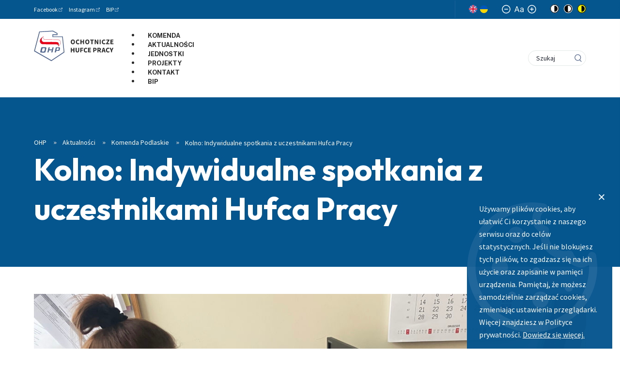

--- FILE ---
content_type: text/html; charset=utf-8
request_url: https://ohp.pl/aktualnosci/komenda-podlaskie/kolno-indywidualne-spotkania-z-uczestnikami-hufca-pracy-3
body_size: 16428
content:

<!DOCTYPE html>
<html
	lang="pl-pl"
	data-wcag-fontsize="14"
	data-wcag-contrast="normal"
>
    <head>
        <base href="https://ohp.pl/aktualnosci/komenda-podlaskie/kolno-indywidualne-spotkania-z-uczestnikami-hufca-pracy-3" />
	<meta http-equiv="content-type" content="text/html; charset=utf-8" />
	<meta name="keywords" content="ohp, ochotnicze hufce pracy, hufiec" />
	<meta name="author" content="Podlaska WK OHP" />
	<meta name="viewport" content="width=device-width, initial-scale=1, shrink-to-fit=no" />
	<title>Kolno: Indywidualne spotkania z uczestnikami Hufca Pracy - Ochotnicze Hufce Pracy</title>
	<link href="/favicon.ico" rel="shortcut icon" type="image/vnd.microsoft.icon" />
	<link href="/plugins/content/author/author/tmpl/css/template.css" rel="stylesheet" type="text/css" />
	<link href="/plugins/system/jce/css/content.css?6755a27b89a3df2841b2079f3b5a66f2" rel="stylesheet" type="text/css" />
	<link href="https://fonts.googleapis.com/css2?family=Public+Sans:ital,wght@0,300;0,400;0,500;0,700;0,900;1,500&family=Source+Sans+Pro:ital,wght@0,300;0,400;0,600;0,700;0,900;1,400&display=swap" rel="stylesheet" type="text/css" />
	<link href="/templates/emp_template/css/dist/template.min.css?6755a27b89a3df2841b2079f3b5a66f2" rel="stylesheet" type="text/css" />
	<link href="/media/mod_cookies_notification/css/style.css?6755a27b89a3df2841b2079f3b5a66f2" rel="stylesheet" type="text/css" />
	<link href="/media/mod_languages/css/template.css?6755a27b89a3df2841b2079f3b5a66f2" rel="stylesheet" type="text/css" />
	<link href="/modules/mod_djmegamenu/themes/default/css/djmegamenu.css?v=3.6.2.pro" rel="stylesheet" type="text/css" />
	<link href="/modules/mod_djmegamenu/assets/css/animations.css?v=3.6.2.pro" rel="stylesheet" type="text/css" />
	<style type="text/css">
		.dj-hideitem { display: none !important; }

	</style>
	<script type="application/json" class="joomla-script-options new">{"csrf.token":"40b334c998bcbf1b924c1d771511abf9","system.paths":{"root":"","base":""}}</script>
	<script src="/media/system/js/mootools-core.js?6755a27b89a3df2841b2079f3b5a66f2" type="text/javascript"></script>
	<script src="/media/system/js/core.js?6755a27b89a3df2841b2079f3b5a66f2" type="text/javascript"></script>
	<script src="/media/jui/js/jquery.min.js?6755a27b89a3df2841b2079f3b5a66f2" type="text/javascript"></script>
	<script src="/media/jui/js/jquery-noconflict.js?6755a27b89a3df2841b2079f3b5a66f2" type="text/javascript"></script>
	<script src="/media/jui/js/jquery-migrate.min.js?6755a27b89a3df2841b2079f3b5a66f2" type="text/javascript"></script>
	<script src="/media/system/js/caption.js?6755a27b89a3df2841b2079f3b5a66f2" type="text/javascript"></script>
	<script src="/templates/emp_template/js/dist/template.min.js?6755a27b89a3df2841b2079f3b5a66f2" type="text/javascript"></script>
	<script src="/media/mod_cookies_notification/js/script.js?6755a27b89a3df2841b2079f3b5a66f2" type="text/javascript"></script>
	<script src="/modules/mod_djmegamenu/assets/js/jquery.djmegamenu.js?v=3.6.2.pro" type="text/javascript" defer="defer"></script>
	<script type="text/javascript">
jQuery(window).on('load',  function() {
				new JCaption('img.caption');
			});
jQuery(document).ready(function() {
	var value, searchword = jQuery('#mod-finder-searchword371');

		// Get the current value.
		value = searchword.val();

		// If the current value equals the default value, clear it.
		searchword.on('focus', function ()
		{
			var el = jQuery(this);

			if (el.val() === 'Szukaj')
			{
				el.val('');
			}
		});

		// If the current value is empty, set the previous value.
		searchword.on('blur', function ()
		{
			var el = jQuery(this);

			if (!el.val())
			{
				el.val(value);
			}
		});

		jQuery('#mod-finder-searchform371').on('submit', function (e)
		{
			e.stopPropagation();
			var advanced = jQuery('#mod-finder-advanced371');

			// Disable select boxes with no value selected.
			if (advanced.length)
			{
				advanced.find('select').each(function (index, el)
				{
					var el = jQuery(el);

					if (!el.val())
					{
						el.attr('disabled', 'disabled');
					}
				});
			}
		});});
jQuery(document).ready(function() {
	var value, searchword = jQuery('#mod-finder-searchword107');

		// Get the current value.
		value = searchword.val();

		// If the current value equals the default value, clear it.
		searchword.on('focus', function ()
		{
			var el = jQuery(this);

			if (el.val() === 'Szukaj')
			{
				el.val('');
			}
		});

		// If the current value is empty, set the previous value.
		searchword.on('blur', function ()
		{
			var el = jQuery(this);

			if (!el.val())
			{
				el.val(value);
			}
		});

		jQuery('#mod-finder-searchform107').on('submit', function (e)
		{
			e.stopPropagation();
			var advanced = jQuery('#mod-finder-advanced107');

			// Disable select boxes with no value selected.
			if (advanced.length)
			{
				advanced.find('select').each(function (index, el)
				{
					var el = jQuery(el);

					if (!el.val())
					{
						el.attr('disabled', 'disabled');
					}
				});
			}
		});});
	(function(){
		var cb = function() {
			var add = function(css, id) {
				if(document.getElementById(id)) return;
				
				var l = document.createElement('link'); l.rel = 'stylesheet'; l.id = id; l.href = css;
				var h = document.getElementsByTagName('head')[0]; h.appendChild(l);
			}
			add('/media/djextensions/css/animate.min.css', 'animate_min_css');
			add('/media/djextensions/css/animate.ext.css', 'animate_ext_css');
		};
		var raf = requestAnimationFrame || mozRequestAnimationFrame || webkitRequestAnimationFrame || msRequestAnimationFrame;
		if (raf) raf(cb);
		else window.addEventListener('load', cb);
	})();
	</script>
	<meta property="og:url" content="https://ohp.pl/aktualnosci/komenda-podlaskie/kolno-indywidualne-spotkania-z-uczestnikami-hufca-pracy-3">
	<meta property="og:type" content="article">
	<meta property="og:title" content="Kolno: Indywidualne spotkania z uczestnikami Hufca Pracy">
	<meta property="og:description" content="W Młodzieżowym Centrum Kariery w Kolnie odbywają się indywidualne spotkania z młodzieżą uczącą się (uczestnikami Hufca Pracy), które mają na celu pracę nad rozwojem własnym oraz udzielenie wsparcia w planowaniu ścieżki kariery.
W trakcie spotkań ...">
	<meta property="og:image" content="https://ohp.pl/images/wojewodzkie-komendy-ohp/podlaskie/aktualnosci/2022/11/hpk_spotk_indywidualne_25112022.jpg">
	<meta property="og:image:secure_url" content="https://ohp.pl/images/wojewodzkie-komendy-ohp/podlaskie/aktualnosci/2022/11/hpk_spotk_indywidualne_25112022.jpg">
	<meta property="og:image:width" content="1200">
	<meta property="og:image:height" content="800">

        <!-- Global site tag (gtag.js) - Google Analytics -->
        <script async src="https://www.googletagmanager.com/gtag/js?id=UA-134037929-1"></script>
        <script>
        window.dataLayer = window.dataLayer || [];
        function gtag(){dataLayer.push(arguments);}
        gtag('js', new Date());

        gtag('config', 'UA-134037929-1');
        </script>

        <!-- Facebook Pixel Code -->
        <script>
        !function(f,b,e,v,n,t,s)
        {if(f.fbq)return;n=f.fbq=function(){n.callMethod?
        n.callMethod.apply(n,arguments):n.queue.push(arguments)};
        if(!f._fbq)f._fbq=n;n.push=n;n.loaded=!0;n.version='2.0';
        n.queue=[];t=b.createElement(e);t.async=!0;
        t.src=v;s=b.getElementsByTagName(e)[0];
        s.parentNode.insertBefore(t,s)}(window, document,'script',
        'https://connect.facebook.net/en_US/fbevents.js');
        fbq('init', '1061883797210044');
        fbq('track', 'PageView');
        </script>
        <noscript><img height="1" width="1" style="display:none"
        src="https://www.facebook.com/tr?id=1061883797210044&ev=PageView&noscript=1"
        /></noscript>
        <!-- End Facebook Pixel Code -->
         
        
        <!-- Mailchimp Code -->
        <script id="mcjs">!function(c,h,i,m,p){m=c.createElement(h),p=c.getElementsByTagName(h)[0],m.async=1,m.src=i,p.parentNode.insertBefore(m,p)}(document,"script","https://chimpstatic.com/mcjs-connected/js/users/46de8af545887aa4c455f72f4/f0c5cb494d5ddccf1abac19b8.js");</script>  
        <!-- End Mailchimp Code --> 
          
        <link rel="stylesheet" href="/templates/emp_template/css/custom.css" type="text/css" />
        <link href="https://unpkg.com/aos@2.3.1/dist/aos.css" rel="stylesheet">
		<link rel="preconnect" href="https://fonts.googleapis.com">
		<link rel="preconnect" href="https://fonts.gstatic.com" crossorigin>
		<link href="https://fonts.googleapis.com/css2?family=Fustat:wght@200..800&family=Outfit:wght@100..900&display=swap" rel="stylesheet">
          
        <script type="text/javascript"> window.addEventListener('scroll', () => {
  document.body.style.setProperty('--scroll', window.pageYOffset / (document.body.offsetHeight - window.innerHeight));
}, false); </script>
          
    </head>

    <body class="site " itemscope itemtype="http://schema.org/WebPage"><div class="dj-offcanvas-wrapper"><div class="dj-offcanvas-pusher"><div class="dj-offcanvas-pusher-in">
        <header class="header js-header p-fixed w-full z-9" itemscope itemtype="http://schema.org/WPHeader">
            <div class="header__top d-none d-lg-block">
                <div class="container">
                    <div class="row">
                        <div class="col-sm-8 d-flex align-items-center">
                                                            <section class="contact-info font-normal ">
			<span class="d-inline-flex">
					<div class="text-content">
						<p><a href="https://www.facebook.com/KomendaGlownaOHP/" target="_blank" rel="noopener">Facebook</a></p>
					</div>
				</span>
			<span class="d-inline-flex">
					<div class="text-content">
						<p><a href="https://www.instagram.com/Komenda_Glowna_OHP/" target="_blank" rel="noopener">Instagram</a></p>
					</div>
				</span>
			<span class="d-inline-flex">
					<div class="text-content">
						<p><a href="https://kgohp.bip.gov.pl/" target="_blank" rel="noopener">BIP</a></p>
					</div>
				</span>
	</section>

                                                    </div>
                        <div class="col-sm-4 d-none d-md-flex align-items-md-center justify-content-md-end">
                                                            <div class="mod-languages">

	<ul class="lang-block" dir="ltr">
									<li>
			<a href="/en/">
												<img src="/templates/emp_template/images/mod_languages/en_gb.gif" alt="English (United Kingdom)" title="English (United Kingdom)" />										</a>
			</li>
				</ul>

</div>
<a href="https://zielonalinia.gov.pl/pomoc-dla-obywateli-ukrainy"><img style="height:16px;" title="Informacje po ukraińsku" src="/images/images/ua-flag.svg" alt="flaga Ukrainy" /></a>
<div class="wcag-switchers">
    <div class="wcag-switchers__sizes">
        <button
            aria-label="Mały rozmiar czcionki"
            title="Mały rozmiar czcionki"
            type="button"
            class="wcag-switchers__change-size js-wcag-fs"
            data-change="-1"
        >
            <svg viewBox="0 0 18 18"><g transform="translate(1 1)" stroke-width="1.5" fill="none" fill-rule="evenodd" stroke-linecap="round" stroke-linejoin="round"><circle cx="8" cy="8" r="8"/><path d="M4.8 8h6.4"/></g></svg>
        </button>
        <svg class="wcag-switchers__font-size" viewBox="0 0 19 12"><path d="M1.542 11.793l1.221-3.34h4.91l1.222 3.34h1.542L5.977 0H4.46L0 11.793h1.542zM7.21 7.186H3.226l1.945-5.32h.095l1.945 5.32zM14.825 12c1.59 0 2.42-.83 2.704-1.405h.072v1.198H19V5.965c0-2.81-2.206-3.132-3.368-3.132-1.376 0-2.942.46-3.653 2.073l1.328.46c.308-.644 1.038-1.335 2.372-1.335 1.299 0 1.922.673 1.922 1.82 0 .656-.688.621-2.349.828-1.69.214-3.534.576-3.534 2.603 0 1.728 1.376 2.718 3.107 2.718zm.214-1.22c-1.115 0-1.922-.484-1.922-1.429 0-1.036.973-1.359 2.064-1.497.593-.069 2.182-.23 2.42-.507v1.244c0 1.106-.902 2.188-2.562 2.188z"/></svg>
        <button
            aria-label="Normalny rozmiar czcionki"
            title="Normalny rozmiar czcionki"
            type="button"
            class="wcag-switchers__change-size js-wcag-fs"
            data-change="1"
        >
            <svg viewBox="0 0 18 18"><g transform="translate(1 1)" stroke-width="1.5" fill="none" fill-rule="evenodd" stroke-linecap="round" stroke-linejoin="round"><circle cx="8" cy="8" r="8"/><path d="M8 4.8v6.4M4.8 8h6.4"/></g></svg>
        </button>
    </div>

	<ul class="wcag-switchers__contrast">
        <li class="wcag-switchers__contrast-item wcag-switchers__contrast-item--first-item">
            <span class="wcag-switchers__contrast-title">Kontrast strony</span>
        </li>
        <li class="wcag-switchers__contrast-item">
            <button
                class="js-wcag-contrast wcag-switchers__contrast-btn"
                data-key="contrast"
                data-value="normal"
                type="button"
                aria-label="Brak kontrastu"
                title="Brak kontrastu"
            >
                <svg xmlns="http://www.w3.org/2000/svg" viewBox="0 0 18 18"><g fill-rule="nonzero" fill="none"><circle fill="#FFF" cx="9" cy="9" r="9"/><path d="M9 0a9 9 0 100 18A9 9 0 009 0zm0 16.875a7.875 7.875 0 110-15.75 7.875 7.875 0 010 15.75z" fill="#000"/><path d="M9 2.813a.562.562 0 00-.563.562v11.25c0 .31.252.563.563.563A6.188 6.188 0 009 2.812z" fill="#000"/></g></svg>
            </button>
        </li>
        <li class="wcag-switchers__contrast-item">
            <button
                class="js-wcag-contrast wcag-switchers__contrast-btn"
                data-key="contrast"
                data-value="black"
                type="button"
                aria-label="Czarny kontrast"
                title="Czarny kontrast"
            >
                <svg xmlns="http://www.w3.org/2000/svg" viewBox="0 0 18 18"><g fill="none" fill-rule="evenodd"><circle fill="#000" fill-rule="nonzero" cx="9" cy="9" r="9"/><path d="M9 0a9 9 0 100 18A9 9 0 009 0zm0 16.875a7.875 7.875 0 110-15.75 7.875 7.875 0 010 15.75z" fill="#FFF" fill-rule="nonzero"/><path d="M9 2.813a.562.562 0 00-.563.562v11.25c0 .31.252.563.563.563A6.188 6.188 0 009 2.812z" fill="#FFF"/></g></svg>
            </button>
        </li>
        <li class="wcag-switchers__contrast-item wcag-switchers__contrast-item--last-item">
            <button
                class="js-wcag-contrast wcag-switchers__contrast-btn"
                data-key="contrast"
                data-value="yellow"
                type="button"
                aria-label="Żółty kontrast"
                title="Żółty kontrast"
            >
                <svg xmlns="http://www.w3.org/2000/svg" viewBox="0 0 18 18"><g fill="none" fill-rule="evenodd"><circle fill="#FFFF02" cx="9" cy="9" r="9"/><path d="M9 0a9 9 0 100 18A9 9 0 009 0zm0 16.875a7.875 7.875 0 110-15.75 7.875 7.875 0 010 15.75z" fill="#000" fill-rule="nonzero"/><path d="M9 2.813a.562.562 0 00-.563.562v11.25c0 .31.252.563.563.563A6.188 6.188 0 009 2.812z" fill="#000" fill-rule="nonzero"/></g></svg>
            </button>
        </li>
    </ul>
</div>

                                                    </div>
                    </div>
                </div>
            </div>
            <div class="header__bottom background-white">
                <div class="container">
                    <div class="row">
                        <div class="col-6 col-xl-2">
                            <a class="header__logo" aria-label="Przejdź do strony głównej" href="https://ohp.pl/">
                                <svg class="icon">
                                    <use xlink:href="#logo"/>
                                </svg>
                            </a>
                        </div>

                        <div class="col-6 col-xl-10 d-flex align-items-center justify-content-end justify-content-xl-between">
                            <div class="header__menu d-none d-xl-block main-menu js-main-menu d-none">
                                
<ul id="dj-megamenu359" class="dj-megamenu dj-megamenu-default horizontalMenu "
	data-options='{"wrap":null,"animIn":"fadeInUp","animOut":"fadeOut","animSpeed":"fast","openDelay":"0","closeDelay":"0","event":"mouseenter","fixed":"0","offset":"0","theme":"default","direction":"ltr","wcag":"1"}' data-trigger="979">
<li class="dj-up itemid588 first"><a class="dj-up_a  " href="https://ohp.pl/nasze-jednostki/wojewodzkie-komendy-ohp/podlaskie" ><span >Komenda</span></a></li><li class="dj-up itemid587"><a class="dj-up_a  " href="https://ohp.pl/aktualnosci/komenda-podlaskie" ><span >Aktualności</span></a></li><li class="dj-up itemid589"><a class="dj-up_a  " href="https://ohp.pl/nasze-jednostki/wojewodzkie-komendy-ohp/podlaskie/jednostki" ><span >Jednostki</span></a></li><li class="dj-up itemid590"><a class="dj-up_a  " href="https://ohp.pl/nasze-jednostki/wojewodzkie-komendy-ohp/podlaskie/projekty-podlaskiej-wk" ><span >Projekty</span></a></li><li class="dj-up itemid591"><a class="dj-up_a  " href="https://ohp.pl/nasze-jednostki/wojewodzkie-komendy-ohp/podlaskie/kontakt" ><span >Kontakt</span></a></li><li class="dj-up itemid592"><a class="dj-up_a  " href="https://podlaskaohp.bip.gov.pl/" target="_blank" ><span >BIP</span></a></li></ul>


                            </div>

                            <div class="mr-24 d-xl-none">
                                <button
                                    class="js-mobilemenu-show hamburger hamburger--squeeze d-flex"
                                    type="button"
                                    aria-label="Otwórz menu"
                                >
                                    <span class="hamburger-box">
                                        <span class="hamburger-inner"></span>
                                    </span>
                                </button>
                            </div>

                            
<form id="mod-finder-searchform107" action="/wyszukiwarka" method="get" class="finder-search-form" role="search">
    <div class="p-relative input-wrapper"><label class="visually-hidden" for="mod-finder-searchword107">Szukaj</label><input type="text" name="q" id="mod-finder-searchword107" class="finder-search-form__input" size="0" value="" placeholder="Szukaj" aria-label="Szukaj"/></div><button class="finder-search-form__btn" aria-label="Idź" type="submit" title="Idź"><svg class="icon icon-loupe"><use xlink:href="#icon-loupe"></use></svg></button>
            </form>

                        </div>
                    </div>
                </div>
            </div>
        </header>

                    
<div class="page-header">
            
<div class="bg-picture p-absolute  ">
    <picture class="bg-picture__wrapper">
                    <noscript class="loading-lazy">
                                    <source srcset="https://ohp.pl//media/thumbnails/b1d1b48fbe6a977dd36a3faaa712aa6d.jpg" media="(min-width: 1280px)">
                            <source srcset="https://ohp.pl//media/thumbnails/26c8059a3ca926a6dd1590ef58008521.jpg" media="(min-width: 768px)">
                            <img class="bg-picture__image" loading="lazy" src="https://ohp.pl//media/thumbnails/c0dc0b0add7b2ac46123198c2404e872.jpg" alt="">
                    </noscript>
            </picture>
</div>
    
    <div class="page-header__content">
        <div class="container">
            <div class="row">
                <div class="col-12">
                    						<div class="page-header__breadcrumbs">
                            <div aria-label="breadcrumbs" role="navigation">
	<ul itemscope itemtype="https://schema.org/BreadcrumbList" class="breadcrumb">
		
						<li itemprop="itemListElement" itemscope itemtype="https://schema.org/ListItem">
											<a itemprop="item" href="/" class="pathway"><span itemprop="name">OHP</span></a>
					
											<span class="divider">
                            <svg class="icon icon-chevrons-right"><use xlink:href="#icon-chevrons-right"></use></svg>
						</span>
										<meta itemprop="position" content="1">
				</li>
							<li itemprop="itemListElement" itemscope itemtype="https://schema.org/ListItem">
											<a itemprop="item" href="/aktualnosci" class="pathway"><span itemprop="name">Aktualności </span></a>
					
											<span class="divider">
                            <svg class="icon icon-chevrons-right"><use xlink:href="#icon-chevrons-right"></use></svg>
						</span>
										<meta itemprop="position" content="2">
				</li>
							<li itemprop="itemListElement" itemscope itemtype="https://schema.org/ListItem">
											<a itemprop="item" href="/aktualnosci/komenda-podlaskie" class="pathway"><span itemprop="name">Komenda Podlaskie</span></a>
					
											<span class="divider">
                            <svg class="icon icon-chevrons-right"><use xlink:href="#icon-chevrons-right"></use></svg>
						</span>
										<meta itemprop="position" content="3">
				</li>
							<li itemprop="itemListElement" itemscope itemtype="https://schema.org/ListItem" class="active">
					<span itemprop="name">
						Kolno: Indywidualne spotkania z uczestnikami Hufca Pracy					</span>
					<meta itemprop="position" content="4">
				</li>
				</ul>
</div>
                        </div>
					
                    <h1 class="page-header__title">
                        Kolno: Indywidualne spotkania z uczestnikami Hufca Pracy                    </h1>
                </div>
            </div>
        </div>
    </div>
</div>

        
        
                <main class="js-mainpage mainpage" itemscope itemprop="mainContentOfPage">
            <div class="container">
                <div class="row">
                    <div class="col-lg-12">
                        <div class="component">
                            
                            <div class="article item-page" itemscope itemtype="https://schema.org/Article">
	<meta itemprop="inLanguage" content="pl-PL" />
	
		
						
		
	
	
		
							
	<div class="article__content text-content" itemprop="articleBody">
                    <img class="mb-24" src="https://ohp.pl/images/wojewodzkie-komendy-ohp/podlaskie/aktualnosci/2022/11/hpk_spotk_indywidualne_25112022.jpg" alt="Kolno: Indywidualne spotkania z uczestnikami Hufca Pracy">
        		<p><strong>W Młodzieżowym Centrum Kariery w&nbsp;Kolnie odbywają się indywidualne spotkania z&nbsp;młodzieżą uczącą się (uczestnikami Hufca Pracy), które mają na celu pracę nad rozwojem własnym oraz udzielenie wsparcia w&nbsp;planowaniu ścieżki kariery</strong>.</p>
<p>W trakcie spotkań uczestnik korzystający ze wsparcia w&nbsp;formie porady indywidualnej ma możliwość zweryfikowania własnych zasobów oraz deficytów. Doradca zawodowy zachęca również do analizy własnego systemu wartości, w&nbsp;tym wartości związanych z&nbsp;przyszłą pracą. Młody człowiek trenuje umiejętności społeczne oraz ustala obszary do rozwoju edukacyjno-zawodowego. Prowadzący proponuje uczestnikom wykonanie testów predyspozycji zawodowych, Kwestionariusza Zainteresowań Zawodowych, a&nbsp;także tworzenie Indywidualnego Planu Działania, co często pomocne jest w&nbsp;wyborze odpowiedniego kierunku szkolenia oraz planowaniu drogi zawodowej.</p>
<p><em>Autor tekstu: Katarzyna Polkowska-Wilczewska – doradca zawodowy MCK w&nbsp;Kolnie<br> Zdjęcie: Milena Samul – wychowawca Hufca Pracy w&nbsp;Kolnie</em></p>	</div>

	
							</div>

                            
                                                    </div>
                    </div>
                                    </div>
            </div>
        </main>

        
        
<footer class="footer js-footer" itemscope itemtype="http://schema.org/WPFooter">
    <div class="container">
        <div class="row">
            <div class="col-lg-11 offset-lg-1">
                <div class="footer__menu">
                    <ul class="nav menu mod-list">
<li class="item-151 deeper parent"><a href="/rozwoj-zawodowy" >Rozwój zawodowy</a><ul class="nav-child unstyled small"><li class="item-153"><a href="/rozwoj-zawodowy/doradztwo-zawodowe" >Doradztwo zawodowe</a></li><li class="item-154"><a href="/rozwoj-zawodowy/szkolenia-zawodowe" >Szkolenia zawodowe</a></li><li class="item-156"><a href="/rozwoj-zawodowy/zielona-linia" >Zielona Linia</a></li></ul></li><li class="item-157 deeper parent"><a href="/ksztalcenie-i-wychowanie" >Kształcenie i wychowanie</a><ul class="nav-child unstyled small"><li class="item-158"><a href="/ksztalcenie-i-wychowanie/rekrutacja" >Rekrutacja</a></li><li class="item-159"><a href="/ksztalcenie-i-wychowanie/ksztalcenie-i-przygotowanie-zawodowe" >Kształcenie</a></li><li class="item-160"><a href="/ksztalcenie-i-wychowanie/opieka-i-wychowanie" >Wychowanie</a></li></ul></li><li class="item-163"><a href="/projekty" >Projekty</a></li><li class="item-164 deeper parent"><a href="/nasze-jednostki" >Nasze jednostki</a><ul class="nav-child unstyled small"><li class="item-165 parent"><a href="/nasze-jednostki/wojewodzkie-komendy-ohp" >Wojewódzkie Komendy OHP</a></li><li class="item-166 parent"><a href="/nasze-jednostki/centra-ksztalcenia-i-wychowania" >Centra Kształcenia i Wychowania</a></li><li class="item-167 parent"><a href="/nasze-jednostki/osrodki-szkolenia-zawodowego" >Ośrodki Szkolenia Zawodowego</a></li></ul></li><li class="item-168"><a href="/o-nas" >O nas</a></li><li class="item-169 alias-parent-active"><a href="/aktualnosci" >Aktualności</a></li><li class="item-170 divider deeper parent"><span class="separator ">Kontakt</span>
<ul class="nav-child unstyled small"><li class="item-171"><a href="tel: 22 578-47-01" >Tel: 22 578-47-01</a></li><li class="item-172"><a href="mailto:kgohp@ohp.pl" >Email: kgohp@ohp.pl</a></li><li class="item-173"><a href="https://www.facebook.com/KomendaGlownaOHP/" target="_blank" rel="noopener noreferrer">Facebook: @KomendaGłównaOHP</a></li></ul></li><li class="item-254"><a href="/polityka-ochrony-danych-osobowych" >RODO - Polityka prywatności i Polityka Cookies</a></li><li class="item-549"><a href="/deklaracja-dostepnosci" >Deklaracja dostępności</a></li><li class="item-741"><a href="https://kgohp.bip.gov.pl/zamowienia-publiczne/" target="_blank" rel="noopener noreferrer">Zamówienia publiczne</a></li><li class="item-744 divider deeper parent"><span class="separator ">Zobacz też</span>
<ul class="nav-child unstyled small"><li class="item-742"><a href="https://www.zielonalinia.gov.pl/" target="_blank" rel="noopener noreferrer">zielonalinia.gov.pl</a></li><li class="item-743"><a href="https://www.prawawpracy.pl/" target="_blank" rel="noopener noreferrer">legitnapraca.pl</a></li></ul></li></ul>

                </div>
            </div>
        </div>
        <div class="row">
            <div class="col-12">
                <div class="footer__bottom">
                    <p class="footer__copyrights">©2026 Wszelkie prawa zastrzeżone. Komenda Główna OHP</p>
                    <p class="footer__empressia">
                        <span>Realizacja:</span>
                        <a class="footer__empressia-logo" href="https://www.empressia.pl" target="_blank" rel="noopener" aria-label="Empressia">
                            <svg class="d-block" viewBox="0 0 122 12">
                                <g fill="#828894" fill-rule="nonzero">
                                    <path d="M121.689 10.13l-4.484-8.928c-.398-.875-1.543-.843-1.972 0l-4.564 8.927c-.319.668 0 1.241.508 1.528.573.111 1.161 0 1.416-.541l.684-1.4h5.867l.7 1.4c.573 1.24 2.497.254 1.845-.987zm-7.427-2.515l1.957-3.93 1.797 3.93h-3.754zM103.25 10.686c0 1.353 2.098 1.321 2.098 0V1.6c0-1.352-2.099-1.305-2.099 0v9.086zM95.544 8.49c-.239 2.26-3.594 1.591-4.899.7-.54-.445-1.001-.302-1.415.112-.286.43-.302 1.13.223 1.559 2.194 1.814 8.046 1.718 8.157-2.323.112-4.233-6.806-2.737-6.376-5.347.334-1.655 3.005-1.305 4.182-.557.954.7 2.099-.684 1.018-1.559-2.195-1.687-6.854-1.13-7.22 1.957-.493 4.52 6.123 3.103 6.33 5.458zM81.81 8.49c-.237 2.26-3.593 1.591-4.897.7-.54-.445-1.002-.302-1.415.112-.287.43-.303 1.13.222 1.559 2.195 1.814 8.047 1.718 8.158-2.323.111-4.233-6.806-2.737-6.377-5.347.334-1.655 3.006-1.305 4.182-.557.955.7 2.1-.684 1.018-1.559-2.194-1.687-6.854-1.13-7.22 1.957-.492 4.52 6.123 3.103 6.33 5.458zM69.144 11.657c1.558 0 1.447-2.085 0-2.085h-4.85V7.185H68.3c1.415 0 1.415-2.084 0-2.084h-4.008V2.714h4.58c1.432 0 1.464-2.069 0-2.069h-5.708a.962.962 0 00-.986.987v9.038c0 .557.43.987.986.987h5.979zM56.54 9.986l-2.115-2.578C57.797 6.056 56.97.645 52.93.645H48.7a.95.95 0 00-.954.971v9.038c0 1.4 2.115 1.353 2.115-.031v-2.88h2.497l2.401 3.436c.954 1.21 2.608.032 1.781-1.193zm-3.61-4.074h-3.069V2.571h3.07c2.194 0 2.067 3.341 0 3.341zM38.435.502H34.76c-.668 0-1.081.573-1.081 1.098v8.959c0 .7.556 1.098 1.081 1.098.573 0 1.018-.398 1.018-1.098v-2.1h2.656c2.067 0 3.928-1.4 3.928-3.915 0-2.657-1.861-4.042-3.928-4.042zm0 5.967h-2.656V2.507h2.656c1.065 0 1.908.923 1.908 2.037 0 .987-.843 1.925-1.908 1.925zM21.33 8.013c.525.7 1.241.7 1.813 0l2.64-3.342v5.888c0 .7.446 1.098 1.018 1.098.509 0 .954-.397.954-1.098V1.6c0-1.098-1.288-1.352-1.813-.7l-3.625 4.901-3.499-4.726c-.27-.302-.54-.572-1.002-.572-.254 0-.954.27-.954 1.098v8.958c0 .7.445 1.098.954 1.098.573 0 1.145-.397 1.145-1.098V4.672l2.37 3.34zM4.962 9.436h5.27a1.064 1.064 0 010 2.128h-5.27a1.064 1.064 0 010-2.128z"/>
                                    <circle cx="1.264" cy="10.5" r="1.064"/>
                                    <path d="M1.264 4.996h5.269a1.064 1.064 0 110 2.128H1.264a1.064 1.064 0 110-2.128zM1.264.555h8.967a1.064 1.064 0 110 2.128H1.264a1.064 1.064 0 010-2.128z"/>
                                </g>
                            </svg>
                        </a>
                    </p>
                </div>
            </div>
        </div>
    </div>
</footer>
        
<div class="mobile-menu-overlay is-hidden js-mobile-menu-overlay"></div>

<div class="mobile-menu is-hidden js-mobile-menu">
    <button class="js-mobilemenu-hide mobile-menu__close hamburger hamburger--squeeze" type="button" aria-label="Zamknij menu">
        <span class="hamburger-box">
            <span class="hamburger-inner"></span>
        </span>
    </button>

    <div class="mobile-menu__tools">
                    <section class="contact-info font-normal ">
			<span class="d-inline-flex">
					<div class="text-content">
						<p><a href="https://www.facebook.com/KomendaGlownaOHP/" target="_blank" rel="noopener">Facebook</a></p>
					</div>
				</span>
			<span class="d-inline-flex">
					<div class="text-content">
						<p><a href="https://www.instagram.com/Komenda_Glowna_OHP/" target="_blank" rel="noopener">Instagram</a></p>
					</div>
				</span>
			<span class="d-inline-flex">
					<div class="text-content">
						<p><a href="https://kgohp.bip.gov.pl/" target="_blank" rel="noopener">BIP</a></p>
					</div>
				</span>
	</section>

                            <div class="mod-languages">

	<ul class="lang-block" dir="ltr">
									<li>
			<a href="/en/">
												<img src="/templates/emp_template/images/mod_languages/en_gb.gif" alt="English (United Kingdom)" title="English (United Kingdom)" />										</a>
			</li>
				</ul>

</div>
<a href="https://zielonalinia.gov.pl/pomoc-dla-obywateli-ukrainy"><img style="height:16px;" title="Informacje po ukraińsku" src="/images/images/ua-flag.svg" alt="flaga Ukrainy" /></a>
<div class="wcag-switchers">
    <div class="wcag-switchers__sizes">
        <button
            aria-label="Mały rozmiar czcionki"
            title="Mały rozmiar czcionki"
            type="button"
            class="wcag-switchers__change-size js-wcag-fs"
            data-change="-1"
        >
            <svg viewBox="0 0 18 18"><g transform="translate(1 1)" stroke-width="1.5" fill="none" fill-rule="evenodd" stroke-linecap="round" stroke-linejoin="round"><circle cx="8" cy="8" r="8"/><path d="M4.8 8h6.4"/></g></svg>
        </button>
        <svg class="wcag-switchers__font-size" viewBox="0 0 19 12"><path d="M1.542 11.793l1.221-3.34h4.91l1.222 3.34h1.542L5.977 0H4.46L0 11.793h1.542zM7.21 7.186H3.226l1.945-5.32h.095l1.945 5.32zM14.825 12c1.59 0 2.42-.83 2.704-1.405h.072v1.198H19V5.965c0-2.81-2.206-3.132-3.368-3.132-1.376 0-2.942.46-3.653 2.073l1.328.46c.308-.644 1.038-1.335 2.372-1.335 1.299 0 1.922.673 1.922 1.82 0 .656-.688.621-2.349.828-1.69.214-3.534.576-3.534 2.603 0 1.728 1.376 2.718 3.107 2.718zm.214-1.22c-1.115 0-1.922-.484-1.922-1.429 0-1.036.973-1.359 2.064-1.497.593-.069 2.182-.23 2.42-.507v1.244c0 1.106-.902 2.188-2.562 2.188z"/></svg>
        <button
            aria-label="Normalny rozmiar czcionki"
            title="Normalny rozmiar czcionki"
            type="button"
            class="wcag-switchers__change-size js-wcag-fs"
            data-change="1"
        >
            <svg viewBox="0 0 18 18"><g transform="translate(1 1)" stroke-width="1.5" fill="none" fill-rule="evenodd" stroke-linecap="round" stroke-linejoin="round"><circle cx="8" cy="8" r="8"/><path d="M8 4.8v6.4M4.8 8h6.4"/></g></svg>
        </button>
    </div>

	<ul class="wcag-switchers__contrast">
        <li class="wcag-switchers__contrast-item wcag-switchers__contrast-item--first-item">
            <span class="wcag-switchers__contrast-title">Kontrast strony</span>
        </li>
        <li class="wcag-switchers__contrast-item">
            <button
                class="js-wcag-contrast wcag-switchers__contrast-btn"
                data-key="contrast"
                data-value="normal"
                type="button"
                aria-label="Brak kontrastu"
                title="Brak kontrastu"
            >
                <svg xmlns="http://www.w3.org/2000/svg" viewBox="0 0 18 18"><g fill-rule="nonzero" fill="none"><circle fill="#FFF" cx="9" cy="9" r="9"/><path d="M9 0a9 9 0 100 18A9 9 0 009 0zm0 16.875a7.875 7.875 0 110-15.75 7.875 7.875 0 010 15.75z" fill="#000"/><path d="M9 2.813a.562.562 0 00-.563.562v11.25c0 .31.252.563.563.563A6.188 6.188 0 009 2.812z" fill="#000"/></g></svg>
            </button>
        </li>
        <li class="wcag-switchers__contrast-item">
            <button
                class="js-wcag-contrast wcag-switchers__contrast-btn"
                data-key="contrast"
                data-value="black"
                type="button"
                aria-label="Czarny kontrast"
                title="Czarny kontrast"
            >
                <svg xmlns="http://www.w3.org/2000/svg" viewBox="0 0 18 18"><g fill="none" fill-rule="evenodd"><circle fill="#000" fill-rule="nonzero" cx="9" cy="9" r="9"/><path d="M9 0a9 9 0 100 18A9 9 0 009 0zm0 16.875a7.875 7.875 0 110-15.75 7.875 7.875 0 010 15.75z" fill="#FFF" fill-rule="nonzero"/><path d="M9 2.813a.562.562 0 00-.563.562v11.25c0 .31.252.563.563.563A6.188 6.188 0 009 2.812z" fill="#FFF"/></g></svg>
            </button>
        </li>
        <li class="wcag-switchers__contrast-item wcag-switchers__contrast-item--last-item">
            <button
                class="js-wcag-contrast wcag-switchers__contrast-btn"
                data-key="contrast"
                data-value="yellow"
                type="button"
                aria-label="Żółty kontrast"
                title="Żółty kontrast"
            >
                <svg xmlns="http://www.w3.org/2000/svg" viewBox="0 0 18 18"><g fill="none" fill-rule="evenodd"><circle fill="#FFFF02" cx="9" cy="9" r="9"/><path d="M9 0a9 9 0 100 18A9 9 0 009 0zm0 16.875a7.875 7.875 0 110-15.75 7.875 7.875 0 010 15.75z" fill="#000" fill-rule="nonzero"/><path d="M9 2.813a.562.562 0 00-.563.562v11.25c0 .31.252.563.563.563A6.188 6.188 0 009 2.812z" fill="#000" fill-rule="nonzero"/></g></svg>
            </button>
        </li>
    </ul>
</div>

            </div>

    <div class="mobile-menu__scroll">
        
<form id="mod-finder-searchform371" action="/wyszukiwarka" method="get" class="finder-search-form" role="search">
    <div class="p-relative input-wrapper"><label class="visually-hidden" for="mod-finder-searchword371">Szukaj</label><input type="text" name="q" id="mod-finder-searchword371" class="finder-search-form__input" size="0" value="" placeholder="Szukaj" aria-label="Szukaj"/></div><button class="finder-search-form__btn" aria-label="Idź" type="submit" title="Idź"><svg class="icon icon-loupe"><use xlink:href="#icon-loupe"></use></svg></button>
            </form>

    </div>
</div>
        

<svg aria-hidden="true" style="position: absolute; width: 0; height: 0; overflow: hidden;" version="1.1" xmlns="http://www.w3.org/2000/svg" xmlns:xlink="http://www.w3.org/1999/xlink">
    <defs>
        <symbol id="bip" viewBox="0 0 42 18">
            <path d="M0 3.489l9.786 9.936V3.489zM36.554 3.846a5.383 5.383 0 00-5.38 5.378v7.51a1.315 1.315 0 002.627 0v-2.913a5.37 5.37 0 102.753-9.969m0 8.128a2.75 2.75 0 112.75-2.75 2.753 2.753 0 01-2.75 2.744M18.95 3.852a5.314 5.314 0 00-2.753.784V1.398a1.313 1.313 0 00-2.625 0v7.843a5.378 5.378 0 105.378-5.389m0 8.13a2.753 2.753 0 112.752-2.75 2.77 2.77 0 01-2.752 2.75m10.108.133c-.178-.088-.715-.36-.715-2.448V5.176a1.313 1.313 0 10-2.625 0v4.491c0 1.593.224 3.82 2.157 4.797a1.315 1.315 0 101.183-2.349M27.03 2.977a1.446 1.446 0 10-1.442-1.44A1.446 1.446 0 0027.03 2.98" fill-rule="nonzero" />
        </symbol>
        <symbol id="logo" viewBox="0 0 166 64">
            <g fill="none" fill-rule="evenodd">
                <path fill="#FFF" d="M2.107 41.912L12.332 3.278l27.005-1.561 8.117 4.527v1.561H38.4v5.697h20.293l3.2 30.908-25.6 17.092z"/>
                <path fill="#4F658E" fill-rule="nonzero" d="M39.337 1.717l8.195 4.527v1.483H38.4v5.697h20.293l3.2 30.908-25.6 17.092-34.186-19.59L12.332 3.2l27.005-1.483m.312-1.56h-.469L12.176 1.794l-1.093.078-.312 1.093L.546 41.6l-.312 1.17 1.015.625 34.185 19.59.859.469.78-.547 25.6-17.092.78-.547-.077-.936-3.2-30.908-.156-1.404H39.883V9.366h9.132V5.307l-.78-.468L40.038.312l-.39-.156z"/>
                <path fill="#FFF" d="M49.483 18.888c-2.888 0-20.137-.39-25.6-.39-5.463 0-3.98-4.918-3.98-6.088-5.62 2.653-5.386 12.02 1.873 11.395 2.341 0 21.073-.625 26.692.234 5.073.859 2.576 7.259 2.498 8.195-.078.078 0 .078 0 .078.468-.312 3.434-1.717 4.058-6.556.78-5.463-2.653-6.868-5.541-6.868z"/>
                <path fill="#4F658E" d="M17.327 34.498c-1.405 0-2.107.39-2.498 2.42 0 .077-1.17 4.214-1.483 6.243-.156 1.093-.156 1.717.156 2.03.157.233.547.311 1.171.39 1.64.156 4.293.156 5.854.156 1.873 0 3.122-.235 3.434-1.25.39-1.404 1.405-5.54 1.873-7.57.156-.702.078-1.327-.234-1.717-.468-.546-1.327-.624-1.795-.624h-6.478v-.078zm5.385 4.682c-.078.39-.39 1.405-.858 3.044-.234 1.171-.703 1.327-1.717 1.327-.39 0-1.874.078-2.342.078-.468 0-.936-.078-1.17-.39-.313-.39-.235-.937 0-1.639.312-1.249.702-2.654.702-2.888.234-1.092.468-2.107 1.717-2.107h2.576c.312 0 .858 0 1.17.39.234.312.234 1.015-.078 2.185zM38.712 34.654l-1.092 4.37h-5.698l1.093-4.37h-2.498l-2.576 10.614h2.498l1.015-4.292 5.697-.078-1.092 4.37h2.497l2.498-10.614zM50.107 42.146c1.25 0 2.03 0 2.732-.546.39-.234.937-1.873 1.249-4.215.234-1.092.156-1.717-.312-2.185-.625-.624-1.796-.624-1.796-.546h-6.4l-2.497 10.614h2.497l.703-3.044 3.824-.078zm-2.341-5.931h2.497c.469 0 .859.234 1.093.546.234.312.468.859.234 1.795-.312 1.093-.624 2.03-2.029 2.03h-2.888l1.093-4.371z"/>
                <path fill="#E30018" d="M54.088 20.527c-1.327-1.561-3.434-1.795-4.605-1.795-1.17 0-4.917-.078-9.288-.156-5.854-.078-13.19-.235-16.312-.235-1.483 0-2.576-.39-3.278-1.17-1.093-1.249-.78-3.2-.625-4.293 0-.156.079-.312.079-.468v-.312l-.235.156c-.156.078-.39.156-.546.312-10.458 5.541-7.649 15.766-.468 15.766 2.42 0 14.595.078 22.712.078 8.117 0 8.585.39 9.21 4.37l.546-.312c2.263-1.327 3.668-3.512 4.059-6.634.234-2.263-.157-4.058-1.25-5.307zm.78 5.307c-.39 2.888-1.56 4.917-3.668 6.244.312-1.17 1.093-4.37-.156-6.4-.546-.937-1.405-1.483-2.654-1.639-2.341-.39-7.102-.468-11.941-.468-4.605 0-14.283.156-14.751.156-2.81 0-4.761-1.015-5.386-3.434-.702-2.498.39-6.01 3.356-7.493v.156c-.156 1.093-.468 3.2.703 4.605.702.859 1.873 1.249 3.512 1.249 3.2 0 10.458.156 16.312.234 4.37.078 8.117.156 9.288.156 1.093 0 3.044.234 4.37 1.639 1.015 1.093 1.327 2.81 1.015 4.995z"/>
                <g fill="#292929" fill-rule="nonzero">
                <path d="M76.566 23.415c0-3.122 1.717-4.917 4.293-4.917 2.575 0 4.292 1.795 4.292 4.917s-1.717 4.995-4.292 4.995c-2.576 0-4.293-1.873-4.293-4.995zm6.478 0c0-1.874-.78-3.044-2.107-3.044-1.327 0-2.108 1.17-2.108 3.044 0 1.873.78 3.122 2.108 3.122 1.248.078 2.107-1.171 2.107-3.122zM87.102 23.57c0-3.121 2.108-4.994 4.527-4.994 1.249 0 2.186.546 2.888 1.248l-1.17 1.405c-.469-.468-1.015-.78-1.64-.78-1.327 0-2.341 1.17-2.341 3.044 0 1.95.936 3.122 2.341 3.122.78 0 1.405-.39 1.873-.859l1.171 1.327c-.78.937-1.873 1.405-3.044 1.405-2.575-.078-4.605-1.717-4.605-4.917zM96.625 18.731h2.107v3.67h3.278v-3.67h2.185v9.522h-2.185v-3.98h-3.278v3.98h-2.107zM106.615 23.415c0-3.122 1.717-4.917 4.292-4.917 2.576 0 4.293 1.795 4.293 4.917s-1.717 4.995-4.293 4.995c-2.575 0-4.292-1.873-4.292-4.995zm6.4 0c0-1.874-.78-3.044-2.108-3.044-1.327 0-2.107 1.17-2.107 3.044 0 1.873.78 3.122 2.107 3.122 1.327.078 2.108-1.171 2.108-3.122zM119.415 20.527h-2.576v-1.796h7.415v1.796h-2.576v7.726h-2.263zM126.283 18.732h2.185l2.498 4.76.936 2.108h.078c-.078-1.015-.234-2.341-.234-3.434v-3.434h2.03v9.522h-2.186l-2.497-4.761-.937-2.108h-.078c.078 1.015.234 2.342.234 3.435v3.356h-2.03v-9.444zM136.586 18.731h2.107v9.522h-2.107zM141.034 23.57c0-3.121 2.107-4.994 4.527-4.994 1.249 0 2.185.546 2.888 1.248l-1.171 1.405c-.468-.468-1.015-.78-1.639-.78-1.327 0-2.341 1.17-2.341 3.044 0 1.95.936 3.122 2.341 3.122.78 0 1.405-.39 1.873-.859l1.17 1.327c-.78.937-1.872 1.405-3.043 1.405-2.576-.078-4.605-1.717-4.605-4.917zM150.01 26.927l4.215-6.4H150.4v-1.796h6.478v1.327l-4.214 6.4h4.214v1.795h-6.868zM159.064 18.731h5.93v1.796h-3.823V22.4h3.278v1.795h-3.278v2.185h3.98v1.795h-6.087v-9.444z"/>
                </g>
                <g fill="#292929" fill-rule="nonzero">
                <path d="M76.644 35.746h2.107v3.669h3.278v-3.669h2.186v9.522h-2.186v-3.98h-3.2v3.98h-2.107v-9.522zM86.478 40.82v-5.074h2.185v5.308c0 1.873.547 2.497 1.64 2.497 1.092 0 1.638-.624 1.638-2.497v-5.308h2.108v5.074c0 3.2-1.327 4.604-3.747 4.604-2.497 0-3.824-1.404-3.824-4.604zM96.234 35.746h6.01v1.796h-3.902v2.185h3.278v1.795h-3.278v3.668h-2.108zM103.415 40.585c0-3.122 2.107-4.995 4.526-4.995 1.25 0 2.186.547 2.888 1.249l-1.17 1.405c-.469-.468-1.015-.78-1.64-.78-1.326 0-2.341 1.17-2.341 3.043 0 1.952.937 3.122 2.342 3.122.78 0 1.404-.39 1.873-.858l1.17 1.327c-.78.936-1.873 1.404-3.043 1.404-2.576-.078-4.605-1.717-4.605-4.917zM112.39 35.746h5.932v1.796h-3.824v1.873h3.278v1.795h-3.278v2.185h3.98v1.795h-6.088zM123.239 35.746h3.278c2.107 0 3.746.78 3.746 3.044 0 2.264-1.717 3.2-3.746 3.2h-1.17v3.2h-2.108v-9.444zm3.2 4.605c1.17 0 1.717-.546 1.717-1.483 0-.936-.624-1.327-1.795-1.327h-1.015v2.888h1.093v-.078zM131.98 35.746h3.435c2.029 0 3.668.703 3.668 2.966 0 1.405-.703 2.264-1.717 2.732l2.185 3.824h-2.42l-1.794-3.434h-1.171v3.434h-2.107v-9.522h-.079zm3.2 4.371c1.093 0 1.718-.468 1.718-1.405 0-.936-.625-1.249-1.718-1.249h-1.092v2.654h1.092zM143.376 35.746h2.575l2.966 9.522h-2.263l-.547-2.263h-2.887l-.547 2.263h-2.185l2.888-9.522zm.234 5.542h2.029l-.234-.859c-.234-.936-.546-2.107-.78-3.044h-.079c-.234 1.015-.468 2.108-.78 3.044l-.156.859zM149.541 40.585c0-3.122 2.108-4.995 4.527-4.995 1.25 0 2.186.547 2.888 1.249l-1.17 1.405c-.469-.468-1.015-.78-1.64-.78-1.326 0-2.341 1.17-2.341 3.043 0 1.952.936 3.122 2.341 3.122.78 0 1.405-.39 1.874-.858l1.17 1.327c-.78.936-1.873 1.404-3.044 1.404-2.575-.078-4.605-1.717-4.605-4.917zM160.156 41.834l-2.888-6.166h2.342l.858 2.186c.234.702.547 1.405.78 2.107h.079c.312-.702.546-1.405.78-2.107l.859-2.186h2.263l-2.888 6.166v3.356h-2.107v-3.356h-.078z"/>
                </g>
            </g>
        </symbol>
        <symbol id="icon-arrow-down" viewBox="0 0 32 32">
            <path d="M16 0c1.62 0 2.959 0.95 3.171 2.183l0.029 0.343v26.947c0 1.395-1.433 2.526-3.2 2.526-1.62 0-2.959-0.95-3.171-2.183l-0.029-0.343v-26.947c0-1.395 1.433-2.526 3.2-2.526z"></path>
            <path d="M0.74 13.567c0.897-0.93 2.3-1.014 3.289-0.254l0.283 0.254 11.687 12.111 11.687-12.111c0.897-0.929 2.3-1.014 3.289-0.254l0.283 0.254c0.897 0.929 0.978 2.384 0.245 3.409l-0.245 0.294-13.474 13.964c-0.897 0.929-2.3 1.014-3.289 0.253l-0.283-0.253-13.474-13.964c-0.987-1.022-0.987-2.68 0-3.703z"></path>
        </symbol>
        <symbol id="icon-arrow-up" viewBox="0 0 32 32">
            <path d="M16 32c-1.62 0-2.959-0.95-3.171-2.183l-0.029-0.343v-26.947c0-1.395 1.433-2.526 3.2-2.526 1.62 0 2.959 0.95 3.171 2.183l0.029 0.343v26.947c0 1.395-1.433 2.526-3.2 2.526z"></path>
            <path d="M31.26 18.433c-0.897 0.93-2.3 1.014-3.289 0.253l-0.283-0.253-11.687-12.111-11.687 12.111c-0.897 0.93-2.3 1.014-3.289 0.253l-0.283-0.253c-0.897-0.93-0.978-2.384-0.245-3.409l0.245-0.294 13.474-13.964c0.897-0.929 2.3-1.014 3.289-0.254l0.283 0.254 13.474 13.964c0.987 1.022 0.987 2.68 0 3.703z"></path>
        </symbol>
        <symbol id="icon-arrow-left" viewBox="0 0 32 32">
            <path d="M29.474 12.8c1.395 0 2.526 1.433 2.526 3.2 0 1.62-0.95 2.959-2.183 3.171l-0.343 0.029h-26.947c-1.395 0-2.526-1.433-2.526-3.2 0-1.62 0.95-2.959 2.183-3.171l0.343-0.029h26.947z"></path>
            <path d="M14.73 0.74c1.022-0.987 2.68-0.987 3.703 0 0.93 0.897 1.014 2.3 0.253 3.289l-0.253 0.283-12.111 11.687 12.111 11.687c0.93 0.897 1.014 2.3 0.253 3.289l-0.253 0.283c-0.93 0.897-2.384 0.978-3.409 0.245l-0.294-0.245-13.964-13.474c-0.929-0.897-1.014-2.3-0.254-3.289l0.254-0.283 13.964-13.474z"></path>
        </symbol>
        <symbol id="icon-arrow-right" viewBox="0 0 32 32">
            <path d="M29.474 12.8c1.395 0 2.526 1.433 2.526 3.2 0 1.62-0.95 2.959-2.183 3.171l-0.343 0.029h-26.947c-1.395 0-2.526-1.433-2.526-3.2 0-1.62 0.95-2.959 2.183-3.171l0.343-0.029h26.947z"></path>
            <path d="M13.567 0.74c0.93-0.897 2.384-0.978 3.409-0.245l0.294 0.245 13.964 13.474c0.93 0.897 1.014 2.3 0.253 3.289l-0.253 0.283-13.964 13.474c-1.022 0.987-2.68 0.987-3.703 0-0.93-0.897-1.014-2.3-0.254-3.289l0.254-0.283 12.111-11.687-12.111-11.687c-0.929-0.897-1.014-2.3-0.254-3.289l0.254-0.283z"></path>
        </symbol>
        <symbol id="icon-chevrons-right" viewBox="0 0 37 32">
            <path d="M22.61 1.815l0.384 0.334 11.429 11.429c0.621 0.62 1.005 1.478 1.005 2.425 0 0.767-0.252 1.475-0.677 2.046l0.006-0.009-0.334 0.384-11.429 11.429c-0.619 0.615-1.473 0.995-2.415 0.995-1.894 0-3.429-1.535-3.429-3.429 0-0.763 0.249-1.468 0.671-2.037l-0.007 0.009 0.334-0.384 9.001-9.006-9.006-9.006c-0.619-0.62-1.002-1.476-1.002-2.422 0-0.768 0.253-1.477 0.679-2.049l-0.006 0.009 0.334-0.384c0.62-0.621 1.478-1.004 2.425-1.004 0.767 0 1.475 0.252 2.046 0.677l-0.009-0.006zM6.61 1.815l0.384 0.334 11.429 11.429c0.621 0.62 1.005 1.478 1.005 2.425 0 0.767-0.252 1.475-0.677 2.046l0.006-0.009-0.334 0.384-11.429 11.429c-0.62 0.615-1.473 0.995-2.415 0.995-1.894 0-3.429-1.535-3.429-3.429 0-0.763 0.249-1.468 0.671-2.037l-0.007 0.009 0.334-0.384 9.001-9.006-9.006-9.006c-0.617-0.62-0.999-1.475-0.999-2.419 0-0.769 0.253-1.479 0.681-2.051l-0.006 0.009 0.329-0.384c0.62-0.621 1.478-1.004 2.425-1.004 0.767 0 1.475 0.252 2.046 0.677l-0.009-0.006z"></path>
        </symbol>
        <symbol id="icon-notification" viewBox="0 0 34 32">
            <path d="M25.332 17.135c4.853 0 8.801-3.627 8.801-8.086s-3.948-8.086-8.801-8.086c-2.997 0-5.649 1.384-7.239 3.493-0.758-0.425-1.561-0.755-2.393-0.985v-0.653c0-1.535-1.249-2.783-2.783-2.783h-0.033c-1.535 0-2.783 1.249-2.783 2.783v0.598c-4.676 1.203-8.141 5.454-8.141 10.5v9.854c-1.202 0.736-1.959 2.052-1.959 3.46 0 0.368 0.298 0.667 0.667 0.667h8.936v0.303c0 1.818 1.479 3.297 3.297 3.297s3.297-1.479 3.297-3.297v-0.303h8.936c0.368 0 0.667-0.298 0.667-0.667 0-1.488-0.852-2.872-2.161-3.576v-6.669c0.555 0.099 1.121 0.151 1.693 0.151zM25.332 2.296c4.118 0 7.468 3.029 7.468 6.753s-3.35 6.753-7.468 6.753c-0.884 0-1.748-0.138-2.57-0.411-0.133-0.044-0.277-0.045-0.411-0.003l-2.311 0.731v-2.020c0-0.179-0.072-0.351-0.2-0.476-1.274-1.25-1.976-2.875-1.976-4.574 0-3.723 3.35-6.753 7.468-6.753v0zM11.433 3.075v-0.258c0-0.799 0.651-1.45 1.45-1.45h0.033c0.799 0 1.45 0.651 1.45 1.45v0.258h-2.933zM14.864 28.198c0 1.083-0.881 1.964-1.964 1.964s-1.964-0.881-1.964-1.964v-0.303h3.928v0.303h-0zM24.38 26.563h-22.961c0.19-0.727 0.683-1.362 1.366-1.731h7.037c0.368 0 0.667-0.298 0.667-0.667s-0.298-0.667-0.667-0.667h-6.53v-9.583c0-5.242 4.265-9.507 9.506-9.507 1.613 0 3.184 0.405 4.582 1.176-0.545 1.051-0.85 2.226-0.85 3.465 0 1.969 0.771 3.849 2.176 5.323v2.657c0 0.212 0.101 0.412 0.273 0.538 0.116 0.085 0.254 0.129 0.394 0.129 0.067 0 0.135-0.010 0.201-0.031l2.731-0.864v7.277c0 0.273 0.166 0.519 0.42 0.62 0.826 0.328 1.437 1.037 1.654 1.866v0z"></path>
            <path d="M21.886 9.748c0.176 0 0.347-0.071 0.471-0.195s0.195-0.295 0.195-0.471c0-0.175-0.071-0.347-0.195-0.471s-0.295-0.195-0.471-0.195c-0.175 0-0.347 0.071-0.471 0.195s-0.195 0.296-0.195 0.471c0 0.176 0.071 0.347 0.195 0.471s0.296 0.195 0.471 0.195z"></path>
            <path d="M25.332 9.748c0.175 0 0.347-0.071 0.471-0.195s0.195-0.295 0.195-0.471c0-0.175-0.071-0.347-0.195-0.471s-0.296-0.195-0.471-0.195c-0.175 0-0.347 0.071-0.471 0.195s-0.195 0.296-0.195 0.471c0 0.176 0.071 0.347 0.195 0.471s0.296 0.195 0.471 0.195z"></path>
            <path d="M28.778 9.748c0.175 0 0.347-0.071 0.471-0.195s0.196-0.296 0.196-0.471-0.071-0.347-0.196-0.471c-0.124-0.124-0.296-0.195-0.471-0.195s-0.347 0.071-0.471 0.195c-0.125 0.124-0.195 0.296-0.195 0.471s0.071 0.347 0.195 0.471c0.124 0.124 0.295 0.195 0.471 0.195z"></path>
            <path d="M12.667 23.498c-0.175 0-0.347 0.071-0.471 0.195s-0.195 0.296-0.195 0.471c0 0.176 0.071 0.348 0.195 0.472s0.296 0.195 0.471 0.195c0.175 0 0.347-0.071 0.471-0.195s0.195-0.296 0.195-0.472c0-0.175-0.071-0.347-0.195-0.471s-0.296-0.195-0.471-0.195z"></path>
        </symbol>
        <symbol id="icon-chevron-right" viewBox="0 0 32 32">
            <path d="M24.525 14.218c0.457 0.457 0.74 1.089 0.74 1.787 0 0.565-0.186 1.087-0.499 1.508l0.005-0.007-0.246 0.283-13.477 13.477c-0.457 0.453-1.086 0.733-1.78 0.733-1.396 0-2.527-1.131-2.527-2.527 0-0.562 0.184-1.082 0.494-1.502l-0.005 0.007 0.246-0.283 11.688-11.692-11.692-11.692c-0.456-0.457-0.738-1.088-0.738-1.785 0-0.566 0.186-1.089 0.501-1.51l-0.005 0.007 0.246-0.283c0.457-0.457 1.089-0.74 1.787-0.74 0.565 0 1.087 0.186 1.508 0.499l-0.007-0.005 0.283 0.246 13.477 13.477z"></path>
        </symbol>
        <symbol id="icon-loupe" viewBox="0 0 30 32">
            <path d="M13.661 0.421c0.001 0 0.002 0 0.003 0 7.312 0 13.24 5.928 13.24 13.24 0 3.631-1.462 6.921-3.829 9.313l0.001-0.001 6.225 6.225c0.233 0.229 0.378 0.548 0.378 0.901 0 0.698-0.566 1.263-1.263 1.263-0.287 0-0.552-0.096-0.764-0.257l0.003 0.002-0.141-0.123-6.387-6.388c-2.089 1.442-4.675 2.304-7.463 2.304-7.312 0-13.24-5.928-13.24-13.24 0-7.311 5.926-13.238 13.237-13.24h0zM13.661 2.947c-5.917 0-10.713 4.796-10.713 10.713s4.796 10.713 10.713 10.713v0c5.917 0 10.713-4.797 10.713-10.713s-4.797-10.713-10.713-10.713v0z"></path>
        </symbol>
        <symbol id="icon-close" viewBox="0 0 386.667 386.667">
            <path d="m386.667 45.564-45.564-45.564-147.77 147.769-147.769-147.769-45.564 45.564 147.769 147.769-147.769 147.77 45.564 45.564 147.769-147.769 147.769 147.769 45.564-45.564-147.768-147.77z"></path>
        </symbol>
        <symbol id="phone" viewBox="0 0 20 20">
            <g fill-rule="evenodd">
                <path d="M19.357 14.396c-.036-.03-4.033-2.873-5.112-2.7-.521.093-.818.448-1.415 1.159a20.36 20.36 0 01-.506.584 9.133 9.133 0 01-5.763-5.763c.196-.18.471-.41.588-.51.708-.593 1.062-.89 1.154-1.412.189-1.08-2.67-5.075-2.699-5.111A1.526 1.526 0 004.467 0C3.308 0 0 4.29 0 5.014c0 .042.06 4.311 5.325 9.667C10.675 19.939 14.944 20 14.986 20 15.709 20 20 16.692 20 15.533a1.527 1.527 0 00-.643-1.137zm-4.445 4.267c-.579-.05-4.165-.522-8.645-4.923-4.422-4.502-4.883-8.095-4.929-8.651A18.036 18.036 0 014.475 1.38c.027.027.062.067.108.119a23.594 23.594 0 012.382 4.042c-.214.215-.44.418-.677.607-.368.28-.706.598-1.008.948a.667.667 0 00-.114.501c.141.611.357 1.203.643 1.76a10.473 10.473 0 004.832 4.832c.558.287 1.15.503 1.761.644a.66.66 0 00.5-.114c.352-.304.67-.643.952-1.012.21-.25.489-.582.595-.676a23.43 23.43 0 014.05 2.385c.056.047.095.083.121.106a18.024 18.024 0 01-3.708 3.138v.002zm-.245-9.33H16A5.34 5.34 0 0010.667 4v1.333a4.004 4.004 0 014 4z"/>
                <path d="M18 9.333h1.333A8.677 8.677 0 0010.667.667V2A7.342 7.342 0 0118 9.333z"/>
            </g>
        </symbol>
        <symbol id="fax" viewBox="0 0 20 20">
            <g fill-rule="evenodd">
                <path d="M19.286 5h-1.429V.714A.714.714 0 0017.143 0H10a.714.714 0 00-.714.714V5H8.57c0-1.183-.959-2.143-2.142-2.143H5c-1.183 0-2.143.96-2.143 2.143H.714A.714.714 0 000 5.714v11.429c0 .394.32.714.714.714h2.143C2.857 19.041 3.817 20 5 20h1.429c1.183 0 2.142-.96 2.142-2.143h10.715c.394 0 .714-.32.714-.714V5.714A.714.714 0 0019.286 5zm-8.572-3.571h5.715V5h-5.715V1.429zM3.571 13.4l-.635 1.279a.714.714 0 00-.079.321v1.429H1.43v-10h1.428v1.428c0 .112.028.222.079.322L3.57 9.45v3.95zm3.572-5.714L6.5 8.979a.807.807 0 00-.071.307v4.285c0 .112.027.222.078.322l.636 1.278v2.686c0 .395-.32.714-.714.714H5a.714.714 0 01-.714-.714v-2.686l.635-1.278c.051-.1.078-.21.079-.322V9.286a.714.714 0 00-.079-.322l-.635-1.278V5c0-.394.32-.714.714-.714h1.429c.394 0 .714.32.714.714v2.686zm11.428 8.743h-10V15a.714.714 0 00-.078-.321L7.857 13.4V9.464L8.5 8.171a.779.779 0 00.071-.314V6.43h10v10z"/>
                <path d="M10 7.857h1.429v1.429H10zM12.857 7.857h1.429v1.429h-1.429zM15.714 7.857h1.429v1.429h-1.429zM10 10.714h1.429v1.429H10zM12.857 10.714h1.429v1.429h-1.429zM15.714 10.714h1.429v1.429h-1.429zM10 13.571h1.429V15H10zM12.857 13.571h1.429V15h-1.429zM15.714 13.571h1.429V15h-1.429z"/>
            </g>
        </symbol>
        <symbol id="icon-email" viewBox="0 0 32 32">
            <path d="M31.776 13.803c-1.194-8.72-9.234-14.818-17.955-13.621s-14.821 9.237-13.622 17.957c0.997 7.126 6.557 12.702 13.591 13.713l0.086 0.010c0.71 0.091 1.426 0.138 2.142 0.138 0.008 0 0.018 0 0.028 0 3.018 0 5.838-0.848 8.236-2.318l-0.069 0.039c0.334-0.183 0.557-0.533 0.557-0.934 0-0.587-0.476-1.062-1.062-1.062-0.22 0-0.425 0.067-0.594 0.182l0.004-0.002c-2.031 1.24-4.488 1.974-7.117 1.974-7.63 0-13.816-6.186-13.816-13.816s6.186-13.816 13.816-13.816c7.63 0 13.816 6.186 13.816 13.816 0 1.763-0.33 3.449-0.932 5l0.032-0.094c-0.338 0.866-1.165 1.468-2.133 1.468-1.258 0-2.278-1.017-2.283-2.274v-11.532c0-0.587-0.476-1.063-1.063-1.063s-1.063 0.476-1.063 1.063v0 1.834c-1.565-1.774-3.844-2.888-6.383-2.888-4.693 0-8.498 3.804-8.498 8.498s3.805 8.498 8.498 8.498c2.655 0 5.025-1.217 6.583-3.124l0.012-0.015c0.559 1.828 2.231 3.135 4.208 3.135 1.869 0 3.466-1.168 4.1-2.814l0.010-0.030c0.947-2.525 1.248-5.248 0.874-7.92zM16 22.44c-3.52 0-6.374-2.854-6.374-6.374s2.854-6.374 6.374-6.374v0c3.52 0 6.374 2.854 6.374 6.374s-2.854 6.374-6.374 6.374v0z"></path>
        </symbol>
    </defs>
</svg>

                    
<div class="cookiesnotification js-cookiesnotification ">
    <div class="cookiesnotification__text text-content">
        <p>Używamy plików cookies, aby ułatwić Ci korzystanie z naszego serwisu oraz do celów statystycznych. Jeśli nie blokujesz tych plików, to zgadzasz się na ich użycie oraz zapisanie w pamięci urządzenia. Pamiętaj, że możesz samodzielnie zarządzać cookies, zmieniając ustawienia przeglądarki. Więcej znajdziesz w Polityce prywatności. <a href="/polityka-ochrony-danych-osobowych">Dowiedz się więcej.</a></p>    </div>

    <svg class="cookiesnotification__icon" xmlns="http://www.w3.org/2000/svg" viewBox="0 0 512 512">
        <path d="M507.44 208.64a15.982 15.982 0 00-13.824-12.928 15.962 15.962 0 00-16.48 9.312c-5.072 11.2-16.208 18.992-29.12 18.976-14.32.032-26.416-9.632-30.448-22.896-2.432-8.096-10.752-12.896-18.976-10.976-5.056 1.184-9.84 1.872-14.592 1.872-35.248-.064-63.936-28.752-64-64 0-4.752.688-9.536 1.872-14.576 1.936-8.224-2.88-16.56-10.976-18.992C297.632 90.416 287.968 78.32 288 64c-.016-12.928 7.776-24.048 18.976-29.12a15.974 15.974 0 009.312-16.48A15.983 15.983 0 00303.36 4.56C288.096 1.696 272.288 0 256 0 114.784.032.032 114.784 0 256c.032 141.216 114.784 255.968 256 256 141.216-.032 255.968-114.784 256-256 0-16.288-1.696-32.096-4.56-47.36zm-93.12 205.68C373.696 454.912 317.792 480 256 480s-117.696-25.088-158.32-65.68C57.088 373.696 32 317.792 32 256S57.088 138.304 97.68 97.68C138.304 57.088 194.208 32 256 32c2.88 0 5.696.304 8.56.432-5.344 9.312-8.544 20.032-8.56 31.568.032 23.888 13.28 44.368 32.592 55.296-.304 2.848-.592 5.696-.592 8.704.032 52.976 43.024 95.968 96 96 3.008 0 5.856-.288 8.704-.592C403.632 242.704 424.096 255.968 448 256c11.536-.016 22.256-3.216 31.568-8.56.128 2.848.432 5.68.432 8.56 0 61.792-25.088 117.696-65.68 158.32z"/>
        <circle cx="192" cy="128" r="32"/>
        <circle cx="128" cy="256" r="32"/>
        <circle cx="288" cy="384" r="32"/>
        <circle cx="272" cy="272" r="16"/>
        <circle cx="400" cy="336" r="16"/>
        <circle cx="176" cy="368" r="16"/>
    </svg>


    <button
        class="js-cookiesnotification-close cookiesnotification__close"
        type="button"
        aria-label="Zaakceptuj powiadomienie cookies"
    >
        <svg class="icon icon-close"><use xlink:href="#icon-close"></use></svg>
    </button>
</div>

        
        <div id="system-message-container">
	</div>

        
          
          <script src="https://unpkg.com/aos@next/dist/aos.js"></script>
  <script>
    AOS.init();
  </script>

    
    </div></div></div></body>
</html>


--- FILE ---
content_type: text/css
request_url: https://ohp.pl/templates/emp_template/css/dist/template.min.css?6755a27b89a3df2841b2079f3b5a66f2
body_size: 24719
content:
@charset "UTF-8";
/*!
 * Bootstrap Grid v4.5.0 (https://getbootstrap.com/)
 * Copyright 2011-2020 The Bootstrap Authors
 * Copyright 2011-2020 Twitter, Inc.
 * Licensed under MIT (https://github.com/twbs/bootstrap/blob/master/LICENSE)
 */.tippy-box[data-animation=fade][data-state=hidden]{opacity:0}[data-tippy-root]{max-width:calc(100vw - 10px)}.tippy-box{position:relative;background-color:#333;color:#fff;border-radius:4px;font-size:14px;line-height:1.4;outline:0;-webkit-transition-property:visibility,opacity,-webkit-transform;transition-property:visibility,opacity,-webkit-transform;transition-property:transform,visibility,opacity;transition-property:transform,visibility,opacity,-webkit-transform}.tippy-box[data-placement^=top]>.tippy-arrow{bottom:0}.tippy-box[data-placement^=top]>.tippy-arrow:before{bottom:-7px;left:0;border-width:8px 8px 0;border-top-color:initial;-webkit-transform-origin:center top;transform-origin:center top}.tippy-box[data-placement^=bottom]>.tippy-arrow{top:0}.tippy-box[data-placement^=bottom]>.tippy-arrow:before{top:-7px;left:0;border-width:0 8px 8px;border-bottom-color:initial;-webkit-transform-origin:center bottom;transform-origin:center bottom}.tippy-box[data-placement^=left]>.tippy-arrow{right:0}.tippy-box[data-placement^=left]>.tippy-arrow:before{border-width:8px 0 8px 8px;border-left-color:initial;right:-7px;-webkit-transform-origin:center left;transform-origin:center left}.tippy-box[data-placement^=right]>.tippy-arrow{left:0}.tippy-box[data-placement^=right]>.tippy-arrow:before{left:-7px;border-width:8px 8px 8px 0;border-right-color:initial;-webkit-transform-origin:center right;transform-origin:center right}.tippy-box[data-inertia][data-state=visible]{-webkit-transition-timing-function:cubic-bezier(.54,1.5,.38,1.11);transition-timing-function:cubic-bezier(.54,1.5,.38,1.11)}.tippy-arrow{width:16px;height:16px;color:#333}.tippy-arrow:before{content:"";position:absolute;border-color:transparent;border-style:solid}.tippy-content{position:relative;padding:5px 9px;z-index:1}@font-face{font-family:swiper-icons;src:url("data:application/font-woff;charset=utf-8;base64, [base64]//wADZ2x5ZgAAAywAAADMAAAD2MHtryVoZWFkAAABbAAAADAAAAA2E2+eoWhoZWEAAAGcAAAAHwAAACQC9gDzaG10eAAAAigAAAAZAAAArgJkABFsb2NhAAAC0AAAAFoAAABaFQAUGG1heHAAAAG8AAAAHwAAACAAcABAbmFtZQAAA/gAAAE5AAACXvFdBwlwb3N0AAAFNAAAAGIAAACE5s74hXjaY2BkYGAAYpf5Hu/j+W2+MnAzMYDAzaX6QjD6/4//Bxj5GA8AuRwMYGkAPywL13jaY2BkYGA88P8Agx4j+/8fQDYfA1AEBWgDAIB2BOoAeNpjYGRgYNBh4GdgYgABEMnIABJzYNADCQAACWgAsQB42mNgYfzCOIGBlYGB0YcxjYGBwR1Kf2WQZGhhYGBiYGVmgAFGBiQQkOaawtDAoMBQxXjg/wEGPcYDDA4wNUA2CCgwsAAAO4EL6gAAeNpj2M0gyAACqxgGNWBkZ2D4/wMA+xkDdgAAAHjaY2BgYGaAYBkGRgYQiAHyGMF8FgYHIM3DwMHABGQrMOgyWDLEM1T9/w8UBfEMgLzE////P/5//f/V/xv+r4eaAAeMbAxwIUYmIMHEgKYAYjUcsDAwsLKxc3BycfPw8jEQA/[base64]/uznmfPFBNODM2K7MTQ45YEAZqGP81AmGGcF3iPqOop0r1SPTaTbVkfUe4HXj97wYE+yNwWYxwWu4v1ugWHgo3S1XdZEVqWM7ET0cfnLGxWfkgR42o2PvWrDMBSFj/IHLaF0zKjRgdiVMwScNRAoWUoH78Y2icB/yIY09An6AH2Bdu/UB+yxopYshQiEvnvu0dURgDt8QeC8PDw7Fpji3fEA4z/PEJ6YOB5hKh4dj3EvXhxPqH/SKUY3rJ7srZ4FZnh1PMAtPhwP6fl2PMJMPDgeQ4rY8YT6Gzao0eAEA409DuggmTnFnOcSCiEiLMgxCiTI6Cq5DZUd3Qmp10vO0LaLTd2cjN4fOumlc7lUYbSQcZFkutRG7g6JKZKy0RmdLY680CDnEJ+UMkpFFe1RN7nxdVpXrC4aTtnaurOnYercZg2YVmLN/d/gczfEimrE/fs/bOuq29Zmn8tloORaXgZgGa78yO9/cnXm2BpaGvq25Dv9S4E9+5SIc9PqupJKhYFSSl47+Qcr1mYNAAAAeNptw0cKwkAAAMDZJA8Q7OUJvkLsPfZ6zFVERPy8qHh2YER+3i/BP83vIBLLySsoKimrqKqpa2hp6+jq6RsYGhmbmJqZSy0sraxtbO3sHRydnEMU4uR6yx7JJXveP7WrDycAAAAAAAH//wACeNpjYGRgYOABYhkgZgJCZgZNBkYGLQZtIJsFLMYAAAw3ALgAeNolizEKgDAQBCchRbC2sFER0YD6qVQiBCv/H9ezGI6Z5XBAw8CBK/m5iQQVauVbXLnOrMZv2oLdKFa8Pjuru2hJzGabmOSLzNMzvutpB3N42mNgZGBg4GKQYzBhYMxJLMlj4GBgAYow/P/PAJJhLM6sSoWKfWCAAwDAjgbRAAB42mNgYGBkAIIbCZo5IPrmUn0hGA0AO8EFTQAA") format("woff");font-weight:400;font-style:normal}:root{--swiper-theme-color:#007aff}.swiper-container{margin-left:auto;margin-right:auto;position:relative;overflow:hidden;list-style:none;padding:0;z-index:1}.swiper-container-vertical>.swiper-wrapper{-webkit-box-orient:vertical;-webkit-box-direction:normal;-ms-flex-direction:column;flex-direction:column}.swiper-wrapper{position:relative;width:100%;height:100%;z-index:1;display:-webkit-box;display:-ms-flexbox;display:flex;-webkit-transition-property:-webkit-transform;transition-property:-webkit-transform;transition-property:transform;transition-property:transform,-webkit-transform;-webkit-box-sizing:content-box;box-sizing:content-box}.swiper-container-android .swiper-slide,.swiper-wrapper{-webkit-transform:translateZ(0);transform:translateZ(0)}.swiper-container-multirow>.swiper-wrapper{-ms-flex-wrap:wrap;flex-wrap:wrap}.swiper-container-multirow-column>.swiper-wrapper{-ms-flex-wrap:wrap;flex-wrap:wrap;-webkit-box-orient:vertical;-webkit-box-direction:normal;-ms-flex-direction:column;flex-direction:column}.swiper-container-free-mode>.swiper-wrapper{-webkit-transition-timing-function:ease-out;transition-timing-function:ease-out;margin:0 auto}.swiper-slide{-ms-flex-negative:0;flex-shrink:0;width:100%;height:100%;position:relative;-webkit-transition-property:-webkit-transform;transition-property:-webkit-transform;transition-property:transform;transition-property:transform,-webkit-transform}.swiper-slide-invisible-blank{visibility:hidden}.swiper-container-autoheight,.swiper-container-autoheight .swiper-slide{height:auto}.swiper-container-autoheight .swiper-wrapper{-webkit-box-align:start;-ms-flex-align:start;align-items:flex-start;-webkit-transition-property:height,-webkit-transform;transition-property:height,-webkit-transform;transition-property:transform,height;transition-property:transform,height,-webkit-transform}.swiper-container-3d{-webkit-perspective:1200px;perspective:1200px}.swiper-container-3d .swiper-cube-shadow,.swiper-container-3d .swiper-slide,.swiper-container-3d .swiper-slide-shadow-bottom,.swiper-container-3d .swiper-slide-shadow-left,.swiper-container-3d .swiper-slide-shadow-right,.swiper-container-3d .swiper-slide-shadow-top,.swiper-container-3d .swiper-wrapper{-webkit-transform-style:preserve-3d;transform-style:preserve-3d}.swiper-container-3d .swiper-slide-shadow-bottom,.swiper-container-3d .swiper-slide-shadow-left,.swiper-container-3d .swiper-slide-shadow-right,.swiper-container-3d .swiper-slide-shadow-top{position:absolute;left:0;top:0;width:100%;height:100%;pointer-events:none;z-index:10}.swiper-container-3d .swiper-slide-shadow-left{background-image:-webkit-gradient(linear,right top,left top,from(rgba(0,0,0,.5)),to(transparent));background-image:linear-gradient(270deg,rgba(0,0,0,.5),transparent)}.swiper-container-3d .swiper-slide-shadow-right{background-image:-webkit-gradient(linear,left top,right top,from(rgba(0,0,0,.5)),to(transparent));background-image:linear-gradient(90deg,rgba(0,0,0,.5),transparent)}.swiper-container-3d .swiper-slide-shadow-top{background-image:-webkit-gradient(linear,left bottom,left top,from(rgba(0,0,0,.5)),to(transparent));background-image:linear-gradient(0deg,rgba(0,0,0,.5),transparent)}.swiper-container-3d .swiper-slide-shadow-bottom{background-image:-webkit-gradient(linear,left top,left bottom,from(rgba(0,0,0,.5)),to(transparent));background-image:linear-gradient(180deg,rgba(0,0,0,.5),transparent)}.swiper-container-css-mode>.swiper-wrapper{overflow:auto;scrollbar-width:none;-ms-overflow-style:none}.swiper-container-css-mode>.swiper-wrapper::-webkit-scrollbar{display:none}.swiper-container-css-mode>.swiper-wrapper>.swiper-slide{scroll-snap-align:start start}.swiper-container-horizontal.swiper-container-css-mode>.swiper-wrapper{-ms-scroll-snap-type:x mandatory;scroll-snap-type:x mandatory}.swiper-container-vertical.swiper-container-css-mode>.swiper-wrapper{-ms-scroll-snap-type:y mandatory;scroll-snap-type:y mandatory}:root{--swiper-navigation-size:44px}.swiper-button-next,.swiper-button-prev{position:absolute;top:50%;width:calc(var(--swiper-navigation-size)/44*27);height:var(--swiper-navigation-size);margin-top:calc(-1*var(--swiper-navigation-size)/2);z-index:10;cursor:pointer;display:-webkit-box;display:-ms-flexbox;display:flex;-webkit-box-align:center;-ms-flex-align:center;align-items:center;-webkit-box-pack:center;-ms-flex-pack:center;justify-content:center;color:var(--swiper-navigation-color,var(--swiper-theme-color))}.swiper-button-next.swiper-button-disabled,.swiper-button-prev.swiper-button-disabled{opacity:.35;cursor:auto;pointer-events:none}.swiper-button-next:after,.swiper-button-prev:after{font-family:swiper-icons;font-size:var(--swiper-navigation-size);text-transform:none!important;letter-spacing:0;text-transform:none;font-variant:normal;line-height:1}.swiper-button-prev,.swiper-container-rtl .swiper-button-next{left:10px;right:auto}.swiper-button-prev:after,.swiper-container-rtl .swiper-button-next:after{content:"prev"}.swiper-button-next,.swiper-container-rtl .swiper-button-prev{right:10px;left:auto}.swiper-button-next:after,.swiper-container-rtl .swiper-button-prev:after{content:"next"}.swiper-button-next.swiper-button-white,.swiper-button-prev.swiper-button-white{--swiper-navigation-color:#fff}.swiper-button-next.swiper-button-black,.swiper-button-prev.swiper-button-black{--swiper-navigation-color:#000}.swiper-button-lock{display:none}.swiper-pagination{position:absolute;text-align:center;-webkit-transition:opacity .3s;transition:opacity .3s;-webkit-transform:translateZ(0);transform:translateZ(0);z-index:10}.swiper-pagination.swiper-pagination-hidden{opacity:0}.swiper-container-horizontal>.swiper-pagination-bullets,.swiper-pagination-custom,.swiper-pagination-fraction{bottom:10px;left:0;width:100%}.swiper-pagination-bullets-dynamic{overflow:hidden;font-size:0}.swiper-pagination-bullets-dynamic .swiper-pagination-bullet{-webkit-transform:scale(.33);transform:scale(.33);position:relative}.swiper-pagination-bullets-dynamic .swiper-pagination-bullet-active,.swiper-pagination-bullets-dynamic .swiper-pagination-bullet-active-main{-webkit-transform:scale(1);transform:scale(1)}.swiper-pagination-bullets-dynamic .swiper-pagination-bullet-active-prev{-webkit-transform:scale(.66);transform:scale(.66)}.swiper-pagination-bullets-dynamic .swiper-pagination-bullet-active-prev-prev{-webkit-transform:scale(.33);transform:scale(.33)}.swiper-pagination-bullets-dynamic .swiper-pagination-bullet-active-next{-webkit-transform:scale(.66);transform:scale(.66)}.swiper-pagination-bullets-dynamic .swiper-pagination-bullet-active-next-next{-webkit-transform:scale(.33);transform:scale(.33)}.swiper-pagination-bullet{width:8px;height:8px;display:inline-block;border-radius:100%;background:#000;opacity:.2}button.swiper-pagination-bullet{border:none;margin:0;padding:0;-webkit-box-shadow:none;box-shadow:none;-webkit-appearance:none;-moz-appearance:none;appearance:none}.swiper-pagination-clickable .swiper-pagination-bullet{cursor:pointer}.swiper-pagination-bullet-active{opacity:1;background:var(--swiper-pagination-color,var(--swiper-theme-color))}.swiper-container-vertical>.swiper-pagination-bullets{right:10px;top:50%;-webkit-transform:translate3d(0,-50%,0);transform:translate3d(0,-50%,0)}.swiper-container-vertical>.swiper-pagination-bullets .swiper-pagination-bullet{margin:6px 0;display:block}.swiper-container-vertical>.swiper-pagination-bullets.swiper-pagination-bullets-dynamic{top:50%;-webkit-transform:translateY(-50%);transform:translateY(-50%);width:8px}.swiper-container-vertical>.swiper-pagination-bullets.swiper-pagination-bullets-dynamic .swiper-pagination-bullet{display:inline-block;-webkit-transition:top .2s,-webkit-transform .2s;transition:top .2s,-webkit-transform .2s;transition:transform .2s,top .2s;transition:transform .2s,top .2s,-webkit-transform .2s}.swiper-container-horizontal>.swiper-pagination-bullets .swiper-pagination-bullet{margin:0 4px}.swiper-container-horizontal>.swiper-pagination-bullets.swiper-pagination-bullets-dynamic{left:50%;-webkit-transform:translateX(-50%);transform:translateX(-50%);white-space:nowrap}.swiper-container-horizontal>.swiper-pagination-bullets.swiper-pagination-bullets-dynamic .swiper-pagination-bullet{-webkit-transition:left .2s,-webkit-transform .2s;transition:left .2s,-webkit-transform .2s;transition:transform .2s,left .2s;transition:transform .2s,left .2s,-webkit-transform .2s}.swiper-container-horizontal.swiper-container-rtl>.swiper-pagination-bullets-dynamic .swiper-pagination-bullet{-webkit-transition:right .2s,-webkit-transform .2s;transition:right .2s,-webkit-transform .2s;transition:transform .2s,right .2s;transition:transform .2s,right .2s,-webkit-transform .2s}.swiper-pagination-progressbar{background:rgba(0,0,0,.25);position:absolute}.swiper-pagination-progressbar .swiper-pagination-progressbar-fill{background:var(--swiper-pagination-color,var(--swiper-theme-color));position:absolute;left:0;top:0;width:100%;height:100%;-webkit-transform:scale(0);transform:scale(0);-webkit-transform-origin:left top;transform-origin:left top}.swiper-container-rtl .swiper-pagination-progressbar .swiper-pagination-progressbar-fill{-webkit-transform-origin:right top;transform-origin:right top}.swiper-container-horizontal>.swiper-pagination-progressbar,.swiper-container-vertical>.swiper-pagination-progressbar.swiper-pagination-progressbar-opposite{width:100%;height:4px;left:0;top:0}.swiper-container-horizontal>.swiper-pagination-progressbar.swiper-pagination-progressbar-opposite,.swiper-container-vertical>.swiper-pagination-progressbar{width:4px;height:100%;left:0;top:0}.swiper-pagination-white{--swiper-pagination-color:#fff}.swiper-pagination-black{--swiper-pagination-color:#000}.swiper-pagination-lock{display:none}.swiper-scrollbar{border-radius:10px;position:relative;-ms-touch-action:none;background:rgba(0,0,0,.1)}.swiper-container-horizontal>.swiper-scrollbar{position:absolute;left:1%;bottom:3px;z-index:50;height:5px;width:98%}.swiper-container-vertical>.swiper-scrollbar{position:absolute;right:3px;top:1%;z-index:50;width:5px;height:98%}.swiper-scrollbar-drag{height:100%;width:100%;position:relative;background:rgba(0,0,0,.5);border-radius:10px;left:0;top:0}.swiper-scrollbar-cursor-drag{cursor:move}.swiper-scrollbar-lock{display:none}.swiper-zoom-container{width:100%;height:100%;display:-webkit-box;display:-ms-flexbox;display:flex;-webkit-box-pack:center;-ms-flex-pack:center;justify-content:center;-webkit-box-align:center;-ms-flex-align:center;align-items:center;text-align:center}.swiper-zoom-container>canvas,.swiper-zoom-container>img,.swiper-zoom-container>svg{max-width:100%;max-height:100%;-o-object-fit:contain;object-fit:contain}.swiper-slide-zoomed{cursor:move}.swiper-lazy-preloader{width:42px;height:42px;position:absolute;left:50%;top:50%;margin-left:-21px;margin-top:-21px;z-index:10;-webkit-transform-origin:50%;transform-origin:50%;-webkit-animation:swiper-preloader-spin 1s linear infinite;animation:swiper-preloader-spin 1s linear infinite;-webkit-box-sizing:border-box;box-sizing:border-box;border-radius:50%;border:4px solid var(--swiper-preloader-color,var(--swiper-theme-color));border-top:4px solid transparent}.swiper-lazy-preloader-white{--swiper-preloader-color:#fff}.swiper-lazy-preloader-black{--swiper-preloader-color:#000}@-webkit-keyframes swiper-preloader-spin{to{-webkit-transform:rotate(1turn);transform:rotate(1turn)}}@keyframes swiper-preloader-spin{to{-webkit-transform:rotate(1turn);transform:rotate(1turn)}}.swiper-container .swiper-notification{position:absolute;left:0;top:0;pointer-events:none;opacity:0;z-index:-1000}.swiper-container-fade.swiper-container-free-mode .swiper-slide{-webkit-transition-timing-function:ease-out;transition-timing-function:ease-out}.swiper-container-fade .swiper-slide{pointer-events:none;-webkit-transition-property:opacity;transition-property:opacity}.swiper-container-fade .swiper-slide .swiper-slide{pointer-events:none}.swiper-container-fade .swiper-slide-active,.swiper-container-fade .swiper-slide-active .swiper-slide-active{pointer-events:auto}.swiper-container-cube{overflow:visible}.swiper-container-cube .swiper-slide{pointer-events:none;-webkit-backface-visibility:hidden;backface-visibility:hidden;z-index:1;visibility:hidden;-webkit-transform-origin:0 0;transform-origin:0 0;width:100%;height:100%}.swiper-container-cube .swiper-slide .swiper-slide{pointer-events:none}.swiper-container-cube.swiper-container-rtl .swiper-slide{-webkit-transform-origin:100% 0;transform-origin:100% 0}.swiper-container-cube .swiper-slide-active,.swiper-container-cube .swiper-slide-active .swiper-slide-active{pointer-events:auto}.swiper-container-cube .swiper-slide-active,.swiper-container-cube .swiper-slide-next,.swiper-container-cube .swiper-slide-next+.swiper-slide,.swiper-container-cube .swiper-slide-prev{pointer-events:auto;visibility:visible}.swiper-container-cube .swiper-slide-shadow-bottom,.swiper-container-cube .swiper-slide-shadow-left,.swiper-container-cube .swiper-slide-shadow-right,.swiper-container-cube .swiper-slide-shadow-top{z-index:0;-webkit-backface-visibility:hidden;backface-visibility:hidden}.swiper-container-cube .swiper-cube-shadow{position:absolute;left:0;bottom:0;width:100%;height:100%;background:#000;opacity:.6;-webkit-filter:blur(50px);filter:blur(50px);z-index:0}.swiper-container-flip{overflow:visible}.swiper-container-flip .swiper-slide{pointer-events:none;-webkit-backface-visibility:hidden;backface-visibility:hidden;z-index:1}.swiper-container-flip .swiper-slide .swiper-slide{pointer-events:none}.swiper-container-flip .swiper-slide-active,.swiper-container-flip .swiper-slide-active .swiper-slide-active{pointer-events:auto}.swiper-container-flip .swiper-slide-shadow-bottom,.swiper-container-flip .swiper-slide-shadow-left,.swiper-container-flip .swiper-slide-shadow-right,.swiper-container-flip .swiper-slide-shadow-top{z-index:0;-webkit-backface-visibility:hidden;backface-visibility:hidden}html{-webkit-box-sizing:border-box;box-sizing:border-box;-ms-overflow-style:scrollbar}*,:after,:before{-webkit-box-sizing:inherit;box-sizing:inherit}.container{width:100%;padding-right:15px;padding-left:15px;margin-right:auto;margin-left:auto}@media (min-width:576px){.container{max-width:540px}}@media (min-width:768px){.container{max-width:720px}}@media (min-width:992px){.container{max-width:960px}}@media (min-width:1200px){.container{max-width:1170px}}.container-fluid,.container-lg,.container-md,.container-sm,.container-xl{width:100%;padding-right:15px;padding-left:15px;margin-right:auto;margin-left:auto}@media (min-width:576px){.container,.container-sm{max-width:540px}}@media (min-width:768px){.container,.container-md,.container-sm{max-width:720px}}@media (min-width:992px){.container,.container-lg,.container-md,.container-sm{max-width:960px}}@media (min-width:1200px){.container,.container-lg,.container-md,.container-sm,.container-xl{max-width:1170px}}.form-row,.row{display:-webkit-box;display:-ms-flexbox;display:flex;-ms-flex-wrap:wrap;flex-wrap:wrap;margin-right:-15px;margin-left:-15px}.no-gutters{margin-right:0;margin-left:0}.no-gutters>.col,.no-gutters>[class*=col-]{padding-right:0;padding-left:0}.col,.col-1,.col-2,.col-3,.col-4,.col-5,.col-6,.col-7,.col-8,.col-9,.col-10,.col-11,.col-12,.col-auto,.col-lg,.col-lg-1,.col-lg-2,.col-lg-3,.col-lg-4,.col-lg-5,.col-lg-6,.col-lg-7,.col-lg-8,.col-lg-9,.col-lg-10,.col-lg-11,.col-lg-12,.col-lg-auto,.col-md,.col-md-1,.col-md-2,.col-md-3,.col-md-4,.col-md-5,.col-md-6,.col-md-7,.col-md-8,.col-md-9,.col-md-10,.col-md-11,.col-md-12,.col-md-auto,.col-sm,.col-sm-1,.col-sm-2,.col-sm-3,.col-sm-4,.col-sm-5,.col-sm-6,.col-sm-7,.col-sm-8,.col-sm-9,.col-sm-10,.col-sm-11,.col-sm-12,.col-sm-auto,.col-xl,.col-xl-1,.col-xl-2,.col-xl-3,.col-xl-4,.col-xl-5,.col-xl-6,.col-xl-7,.col-xl-8,.col-xl-9,.col-xl-10,.col-xl-11,.col-xl-12,.col-xl-auto{position:relative;width:100%;padding-right:15px;padding-left:15px}.col{-ms-flex-preferred-size:0;flex-basis:0;-webkit-box-flex:1;-ms-flex-positive:1;flex-grow:1;min-width:0;max-width:100%}.row-cols-1>*{-webkit-box-flex:0;-ms-flex:0 0 100%;flex:0 0 100%;max-width:100%}.row-cols-2>*{-webkit-box-flex:0;-ms-flex:0 0 50%;flex:0 0 50%;max-width:50%}.row-cols-3>*{-webkit-box-flex:0;-ms-flex:0 0 33.3333333333%;flex:0 0 33.3333333333%;max-width:33.3333333333%}.row-cols-4>*{-webkit-box-flex:0;-ms-flex:0 0 25%;flex:0 0 25%;max-width:25%}.row-cols-5>*{-webkit-box-flex:0;-ms-flex:0 0 20%;flex:0 0 20%;max-width:20%}.row-cols-6>*{-webkit-box-flex:0;-ms-flex:0 0 16.6666666667%;flex:0 0 16.6666666667%;max-width:16.6666666667%}.col-auto{-ms-flex:0 0 auto;flex:0 0 auto;width:auto;max-width:100%}.col-1,.col-auto{-webkit-box-flex:0}.col-1{-ms-flex:0 0 8.3333333333%;flex:0 0 8.3333333333%;max-width:8.3333333333%}.col-2{-ms-flex:0 0 16.6666666667%;flex:0 0 16.6666666667%;max-width:16.6666666667%}.col-2,.col-3{-webkit-box-flex:0}.col-3{-ms-flex:0 0 25%;flex:0 0 25%;max-width:25%}.col-4{-ms-flex:0 0 33.3333333333%;flex:0 0 33.3333333333%;max-width:33.3333333333%}.col-4,.col-5{-webkit-box-flex:0}.col-5{-ms-flex:0 0 41.6666666667%;flex:0 0 41.6666666667%;max-width:41.6666666667%}.col-6{-ms-flex:0 0 50%;flex:0 0 50%;max-width:50%}.col-6,.col-7{-webkit-box-flex:0}.col-7{-ms-flex:0 0 58.3333333333%;flex:0 0 58.3333333333%;max-width:58.3333333333%}.col-8{-ms-flex:0 0 66.6666666667%;flex:0 0 66.6666666667%;max-width:66.6666666667%}.col-8,.col-9{-webkit-box-flex:0}.col-9{-ms-flex:0 0 75%;flex:0 0 75%;max-width:75%}.col-10{-ms-flex:0 0 83.3333333333%;flex:0 0 83.3333333333%;max-width:83.3333333333%}.col-10,.col-11{-webkit-box-flex:0}.col-11{-ms-flex:0 0 91.6666666667%;flex:0 0 91.6666666667%;max-width:91.6666666667%}.col-12{-webkit-box-flex:0;-ms-flex:0 0 100%;flex:0 0 100%;max-width:100%}.order-first{-webkit-box-ordinal-group:0;-ms-flex-order:-1;order:-1}.order-last{-webkit-box-ordinal-group:14;-ms-flex-order:13;order:13}.order-0{-webkit-box-ordinal-group:1;-ms-flex-order:0;order:0}.order-1{-webkit-box-ordinal-group:2;-ms-flex-order:1;order:1}.order-2{-webkit-box-ordinal-group:3;-ms-flex-order:2;order:2}.order-3{-webkit-box-ordinal-group:4;-ms-flex-order:3;order:3}.order-4{-webkit-box-ordinal-group:5;-ms-flex-order:4;order:4}.order-5{-webkit-box-ordinal-group:6;-ms-flex-order:5;order:5}.order-6{-webkit-box-ordinal-group:7;-ms-flex-order:6;order:6}.order-7{-webkit-box-ordinal-group:8;-ms-flex-order:7;order:7}.order-8{-webkit-box-ordinal-group:9;-ms-flex-order:8;order:8}.order-9{-webkit-box-ordinal-group:10;-ms-flex-order:9;order:9}.order-10{-webkit-box-ordinal-group:11;-ms-flex-order:10;order:10}.order-11{-webkit-box-ordinal-group:12;-ms-flex-order:11;order:11}.order-12{-webkit-box-ordinal-group:13;-ms-flex-order:12;order:12}.offset-1{margin-left:8.3333333333%}.offset-2{margin-left:16.6666666667%}.offset-3{margin-left:25%}.offset-4{margin-left:33.3333333333%}.offset-5{margin-left:41.6666666667%}.offset-6{margin-left:50%}.offset-7{margin-left:58.3333333333%}.offset-8{margin-left:66.6666666667%}.offset-9{margin-left:75%}.offset-10{margin-left:83.3333333333%}.offset-11{margin-left:91.6666666667%}@media (min-width:576px){.col-sm{-ms-flex-preferred-size:0;flex-basis:0;-webkit-box-flex:1;-ms-flex-positive:1;flex-grow:1;min-width:0;max-width:100%}.row-cols-sm-1>*{-webkit-box-flex:0;-ms-flex:0 0 100%;flex:0 0 100%;max-width:100%}.row-cols-sm-2>*{-webkit-box-flex:0;-ms-flex:0 0 50%;flex:0 0 50%;max-width:50%}.row-cols-sm-3>*{-webkit-box-flex:0;-ms-flex:0 0 33.3333333333%;flex:0 0 33.3333333333%;max-width:33.3333333333%}.row-cols-sm-4>*{-webkit-box-flex:0;-ms-flex:0 0 25%;flex:0 0 25%;max-width:25%}.row-cols-sm-5>*{-webkit-box-flex:0;-ms-flex:0 0 20%;flex:0 0 20%;max-width:20%}.row-cols-sm-6>*{-webkit-box-flex:0;-ms-flex:0 0 16.6666666667%;flex:0 0 16.6666666667%;max-width:16.6666666667%}.col-sm-auto{-webkit-box-flex:0;-ms-flex:0 0 auto;flex:0 0 auto;width:auto;max-width:100%}.col-sm-1{-webkit-box-flex:0;-ms-flex:0 0 8.3333333333%;flex:0 0 8.3333333333%;max-width:8.3333333333%}.col-sm-2{-webkit-box-flex:0;-ms-flex:0 0 16.6666666667%;flex:0 0 16.6666666667%;max-width:16.6666666667%}.col-sm-3{-webkit-box-flex:0;-ms-flex:0 0 25%;flex:0 0 25%;max-width:25%}.col-sm-4{-webkit-box-flex:0;-ms-flex:0 0 33.3333333333%;flex:0 0 33.3333333333%;max-width:33.3333333333%}.col-sm-5{-webkit-box-flex:0;-ms-flex:0 0 41.6666666667%;flex:0 0 41.6666666667%;max-width:41.6666666667%}.col-sm-6{-webkit-box-flex:0;-ms-flex:0 0 50%;flex:0 0 50%;max-width:50%}.col-sm-7{-webkit-box-flex:0;-ms-flex:0 0 58.3333333333%;flex:0 0 58.3333333333%;max-width:58.3333333333%}.col-sm-8{-webkit-box-flex:0;-ms-flex:0 0 66.6666666667%;flex:0 0 66.6666666667%;max-width:66.6666666667%}.col-sm-9{-webkit-box-flex:0;-ms-flex:0 0 75%;flex:0 0 75%;max-width:75%}.col-sm-10{-webkit-box-flex:0;-ms-flex:0 0 83.3333333333%;flex:0 0 83.3333333333%;max-width:83.3333333333%}.col-sm-11{-webkit-box-flex:0;-ms-flex:0 0 91.6666666667%;flex:0 0 91.6666666667%;max-width:91.6666666667%}.col-sm-12{-webkit-box-flex:0;-ms-flex:0 0 100%;flex:0 0 100%;max-width:100%}.order-sm-first{-webkit-box-ordinal-group:0;-ms-flex-order:-1;order:-1}.order-sm-last{-webkit-box-ordinal-group:14;-ms-flex-order:13;order:13}.order-sm-0{-webkit-box-ordinal-group:1;-ms-flex-order:0;order:0}.order-sm-1{-webkit-box-ordinal-group:2;-ms-flex-order:1;order:1}.order-sm-2{-webkit-box-ordinal-group:3;-ms-flex-order:2;order:2}.order-sm-3{-webkit-box-ordinal-group:4;-ms-flex-order:3;order:3}.order-sm-4{-webkit-box-ordinal-group:5;-ms-flex-order:4;order:4}.order-sm-5{-webkit-box-ordinal-group:6;-ms-flex-order:5;order:5}.order-sm-6{-webkit-box-ordinal-group:7;-ms-flex-order:6;order:6}.order-sm-7{-webkit-box-ordinal-group:8;-ms-flex-order:7;order:7}.order-sm-8{-webkit-box-ordinal-group:9;-ms-flex-order:8;order:8}.order-sm-9{-webkit-box-ordinal-group:10;-ms-flex-order:9;order:9}.order-sm-10{-webkit-box-ordinal-group:11;-ms-flex-order:10;order:10}.order-sm-11{-webkit-box-ordinal-group:12;-ms-flex-order:11;order:11}.order-sm-12{-webkit-box-ordinal-group:13;-ms-flex-order:12;order:12}.offset-sm-0{margin-left:0}.offset-sm-1{margin-left:8.3333333333%}.offset-sm-2{margin-left:16.6666666667%}.offset-sm-3{margin-left:25%}.offset-sm-4{margin-left:33.3333333333%}.offset-sm-5{margin-left:41.6666666667%}.offset-sm-6{margin-left:50%}.offset-sm-7{margin-left:58.3333333333%}.offset-sm-8{margin-left:66.6666666667%}.offset-sm-9{margin-left:75%}.offset-sm-10{margin-left:83.3333333333%}.offset-sm-11{margin-left:91.6666666667%}}@media (min-width:768px){.col-md{-ms-flex-preferred-size:0;flex-basis:0;-webkit-box-flex:1;-ms-flex-positive:1;flex-grow:1;min-width:0;max-width:100%}.row-cols-md-1>*{-webkit-box-flex:0;-ms-flex:0 0 100%;flex:0 0 100%;max-width:100%}.row-cols-md-2>*{-webkit-box-flex:0;-ms-flex:0 0 50%;flex:0 0 50%;max-width:50%}.row-cols-md-3>*{-webkit-box-flex:0;-ms-flex:0 0 33.3333333333%;flex:0 0 33.3333333333%;max-width:33.3333333333%}.row-cols-md-4>*{-webkit-box-flex:0;-ms-flex:0 0 25%;flex:0 0 25%;max-width:25%}.row-cols-md-5>*{-webkit-box-flex:0;-ms-flex:0 0 20%;flex:0 0 20%;max-width:20%}.row-cols-md-6>*{-webkit-box-flex:0;-ms-flex:0 0 16.6666666667%;flex:0 0 16.6666666667%;max-width:16.6666666667%}.col-md-auto{-webkit-box-flex:0;-ms-flex:0 0 auto;flex:0 0 auto;width:auto;max-width:100%}.col-md-1{-webkit-box-flex:0;-ms-flex:0 0 8.3333333333%;flex:0 0 8.3333333333%;max-width:8.3333333333%}.col-md-2{-webkit-box-flex:0;-ms-flex:0 0 16.6666666667%;flex:0 0 16.6666666667%;max-width:16.6666666667%}.col-md-3{-webkit-box-flex:0;-ms-flex:0 0 25%;flex:0 0 25%;max-width:25%}.col-md-4{-webkit-box-flex:0;-ms-flex:0 0 33.3333333333%;flex:0 0 33.3333333333%;max-width:33.3333333333%}.col-md-5{-webkit-box-flex:0;-ms-flex:0 0 41.6666666667%;flex:0 0 41.6666666667%;max-width:41.6666666667%}.col-md-6{-webkit-box-flex:0;-ms-flex:0 0 50%;flex:0 0 50%;max-width:50%}.col-md-7{-webkit-box-flex:0;-ms-flex:0 0 58.3333333333%;flex:0 0 58.3333333333%;max-width:58.3333333333%}.col-md-8{-webkit-box-flex:0;-ms-flex:0 0 66.6666666667%;flex:0 0 66.6666666667%;max-width:66.6666666667%}.col-md-9{-webkit-box-flex:0;-ms-flex:0 0 75%;flex:0 0 75%;max-width:75%}.col-md-10{-webkit-box-flex:0;-ms-flex:0 0 83.3333333333%;flex:0 0 83.3333333333%;max-width:83.3333333333%}.col-md-11{-webkit-box-flex:0;-ms-flex:0 0 91.6666666667%;flex:0 0 91.6666666667%;max-width:91.6666666667%}.col-md-12{-webkit-box-flex:0;-ms-flex:0 0 100%;flex:0 0 100%;max-width:100%}.order-md-first{-webkit-box-ordinal-group:0;-ms-flex-order:-1;order:-1}.order-md-last{-webkit-box-ordinal-group:14;-ms-flex-order:13;order:13}.order-md-0{-webkit-box-ordinal-group:1;-ms-flex-order:0;order:0}.order-md-1{-webkit-box-ordinal-group:2;-ms-flex-order:1;order:1}.order-md-2{-webkit-box-ordinal-group:3;-ms-flex-order:2;order:2}.order-md-3{-webkit-box-ordinal-group:4;-ms-flex-order:3;order:3}.order-md-4{-webkit-box-ordinal-group:5;-ms-flex-order:4;order:4}.order-md-5{-webkit-box-ordinal-group:6;-ms-flex-order:5;order:5}.order-md-6{-webkit-box-ordinal-group:7;-ms-flex-order:6;order:6}.order-md-7{-webkit-box-ordinal-group:8;-ms-flex-order:7;order:7}.order-md-8{-webkit-box-ordinal-group:9;-ms-flex-order:8;order:8}.order-md-9{-webkit-box-ordinal-group:10;-ms-flex-order:9;order:9}.order-md-10{-webkit-box-ordinal-group:11;-ms-flex-order:10;order:10}.order-md-11{-webkit-box-ordinal-group:12;-ms-flex-order:11;order:11}.order-md-12{-webkit-box-ordinal-group:13;-ms-flex-order:12;order:12}.offset-md-0{margin-left:0}.offset-md-1{margin-left:8.3333333333%}.offset-md-2{margin-left:16.6666666667%}.offset-md-3{margin-left:25%}.offset-md-4{margin-left:33.3333333333%}.offset-md-5{margin-left:41.6666666667%}.offset-md-6{margin-left:50%}.offset-md-7{margin-left:58.3333333333%}.offset-md-8{margin-left:66.6666666667%}.offset-md-9{margin-left:75%}.offset-md-10{margin-left:83.3333333333%}.offset-md-11{margin-left:91.6666666667%}}@media (min-width:992px){.col-lg{-ms-flex-preferred-size:0;flex-basis:0;-webkit-box-flex:1;-ms-flex-positive:1;flex-grow:1;min-width:0;max-width:100%}.row-cols-lg-1>*{-webkit-box-flex:0;-ms-flex:0 0 100%;flex:0 0 100%;max-width:100%}.row-cols-lg-2>*{-webkit-box-flex:0;-ms-flex:0 0 50%;flex:0 0 50%;max-width:50%}.row-cols-lg-3>*{-webkit-box-flex:0;-ms-flex:0 0 33.3333333333%;flex:0 0 33.3333333333%;max-width:33.3333333333%}.row-cols-lg-4>*{-webkit-box-flex:0;-ms-flex:0 0 25%;flex:0 0 25%;max-width:25%}.row-cols-lg-5>*{-webkit-box-flex:0;-ms-flex:0 0 20%;flex:0 0 20%;max-width:20%}.row-cols-lg-6>*{-webkit-box-flex:0;-ms-flex:0 0 16.6666666667%;flex:0 0 16.6666666667%;max-width:16.6666666667%}.col-lg-auto{-webkit-box-flex:0;-ms-flex:0 0 auto;flex:0 0 auto;width:auto;max-width:100%}.col-lg-1{-webkit-box-flex:0;-ms-flex:0 0 8.3333333333%;flex:0 0 8.3333333333%;max-width:8.3333333333%}.col-lg-2{-webkit-box-flex:0;-ms-flex:0 0 16.6666666667%;flex:0 0 16.6666666667%;max-width:16.6666666667%}.col-lg-3{-webkit-box-flex:0;-ms-flex:0 0 25%;flex:0 0 25%;max-width:25%}.col-lg-4{-webkit-box-flex:0;-ms-flex:0 0 33.3333333333%;flex:0 0 33.3333333333%;max-width:33.3333333333%}.col-lg-5{-webkit-box-flex:0;-ms-flex:0 0 41.6666666667%;flex:0 0 41.6666666667%;max-width:41.6666666667%}.col-lg-6{-webkit-box-flex:0;-ms-flex:0 0 50%;flex:0 0 50%;max-width:50%}.col-lg-7{-webkit-box-flex:0;-ms-flex:0 0 58.3333333333%;flex:0 0 58.3333333333%;max-width:58.3333333333%}.col-lg-8{-webkit-box-flex:0;-ms-flex:0 0 66.6666666667%;flex:0 0 66.6666666667%;max-width:66.6666666667%}.col-lg-9{-webkit-box-flex:0;-ms-flex:0 0 75%;flex:0 0 75%;max-width:75%}.col-lg-10{-webkit-box-flex:0;-ms-flex:0 0 83.3333333333%;flex:0 0 83.3333333333%;max-width:83.3333333333%}.col-lg-11{-webkit-box-flex:0;-ms-flex:0 0 91.6666666667%;flex:0 0 91.6666666667%;max-width:91.6666666667%}.col-lg-12{-webkit-box-flex:0;-ms-flex:0 0 100%;flex:0 0 100%;max-width:100%}.order-lg-first{-webkit-box-ordinal-group:0;-ms-flex-order:-1;order:-1}.order-lg-last{-webkit-box-ordinal-group:14;-ms-flex-order:13;order:13}.order-lg-0{-webkit-box-ordinal-group:1;-ms-flex-order:0;order:0}.order-lg-1{-webkit-box-ordinal-group:2;-ms-flex-order:1;order:1}.order-lg-2{-webkit-box-ordinal-group:3;-ms-flex-order:2;order:2}.order-lg-3{-webkit-box-ordinal-group:4;-ms-flex-order:3;order:3}.order-lg-4{-webkit-box-ordinal-group:5;-ms-flex-order:4;order:4}.order-lg-5{-webkit-box-ordinal-group:6;-ms-flex-order:5;order:5}.order-lg-6{-webkit-box-ordinal-group:7;-ms-flex-order:6;order:6}.order-lg-7{-webkit-box-ordinal-group:8;-ms-flex-order:7;order:7}.order-lg-8{-webkit-box-ordinal-group:9;-ms-flex-order:8;order:8}.order-lg-9{-webkit-box-ordinal-group:10;-ms-flex-order:9;order:9}.order-lg-10{-webkit-box-ordinal-group:11;-ms-flex-order:10;order:10}.order-lg-11{-webkit-box-ordinal-group:12;-ms-flex-order:11;order:11}.order-lg-12{-webkit-box-ordinal-group:13;-ms-flex-order:12;order:12}.offset-lg-0{margin-left:0}.offset-lg-1{margin-left:8.3333333333%}.offset-lg-2{margin-left:16.6666666667%}.offset-lg-3{margin-left:25%}.offset-lg-4{margin-left:33.3333333333%}.offset-lg-5{margin-left:41.6666666667%}.offset-lg-6{margin-left:50%}.offset-lg-7{margin-left:58.3333333333%}.offset-lg-8{margin-left:66.6666666667%}.offset-lg-9{margin-left:75%}.offset-lg-10{margin-left:83.3333333333%}.offset-lg-11{margin-left:91.6666666667%}}@media (min-width:1200px){.col-xl{-ms-flex-preferred-size:0;flex-basis:0;-webkit-box-flex:1;-ms-flex-positive:1;flex-grow:1;min-width:0;max-width:100%}.row-cols-xl-1>*{-webkit-box-flex:0;-ms-flex:0 0 100%;flex:0 0 100%;max-width:100%}.row-cols-xl-2>*{-webkit-box-flex:0;-ms-flex:0 0 50%;flex:0 0 50%;max-width:50%}.row-cols-xl-3>*{-webkit-box-flex:0;-ms-flex:0 0 33.3333333333%;flex:0 0 33.3333333333%;max-width:33.3333333333%}.row-cols-xl-4>*{-webkit-box-flex:0;-ms-flex:0 0 25%;flex:0 0 25%;max-width:25%}.row-cols-xl-5>*{-webkit-box-flex:0;-ms-flex:0 0 20%;flex:0 0 20%;max-width:20%}.row-cols-xl-6>*{-webkit-box-flex:0;-ms-flex:0 0 16.6666666667%;flex:0 0 16.6666666667%;max-width:16.6666666667%}.col-xl-auto{-webkit-box-flex:0;-ms-flex:0 0 auto;flex:0 0 auto;width:auto;max-width:100%}.col-xl-1{-webkit-box-flex:0;-ms-flex:0 0 8.3333333333%;flex:0 0 8.3333333333%;max-width:8.3333333333%}.col-xl-2{-webkit-box-flex:0;-ms-flex:0 0 16.6666666667%;flex:0 0 16.6666666667%;max-width:16.6666666667%}.col-xl-3{-webkit-box-flex:0;-ms-flex:0 0 25%;flex:0 0 25%;max-width:25%}.col-xl-4{-webkit-box-flex:0;-ms-flex:0 0 33.3333333333%;flex:0 0 33.3333333333%;max-width:33.3333333333%}.col-xl-5{-webkit-box-flex:0;-ms-flex:0 0 41.6666666667%;flex:0 0 41.6666666667%;max-width:41.6666666667%}.col-xl-6{-webkit-box-flex:0;-ms-flex:0 0 50%;flex:0 0 50%;max-width:50%}.col-xl-7{-webkit-box-flex:0;-ms-flex:0 0 58.3333333333%;flex:0 0 58.3333333333%;max-width:58.3333333333%}.col-xl-8{-webkit-box-flex:0;-ms-flex:0 0 66.6666666667%;flex:0 0 66.6666666667%;max-width:66.6666666667%}.col-xl-9{-webkit-box-flex:0;-ms-flex:0 0 75%;flex:0 0 75%;max-width:75%}.col-xl-10{-webkit-box-flex:0;-ms-flex:0 0 83.3333333333%;flex:0 0 83.3333333333%;max-width:83.3333333333%}.col-xl-11{-webkit-box-flex:0;-ms-flex:0 0 91.6666666667%;flex:0 0 91.6666666667%;max-width:91.6666666667%}.col-xl-12{-webkit-box-flex:0;-ms-flex:0 0 100%;flex:0 0 100%;max-width:100%}.order-xl-first{-webkit-box-ordinal-group:0;-ms-flex-order:-1;order:-1}.order-xl-last{-webkit-box-ordinal-group:14;-ms-flex-order:13;order:13}.order-xl-0{-webkit-box-ordinal-group:1;-ms-flex-order:0;order:0}.order-xl-1{-webkit-box-ordinal-group:2;-ms-flex-order:1;order:1}.order-xl-2{-webkit-box-ordinal-group:3;-ms-flex-order:2;order:2}.order-xl-3{-webkit-box-ordinal-group:4;-ms-flex-order:3;order:3}.order-xl-4{-webkit-box-ordinal-group:5;-ms-flex-order:4;order:4}.order-xl-5{-webkit-box-ordinal-group:6;-ms-flex-order:5;order:5}.order-xl-6{-webkit-box-ordinal-group:7;-ms-flex-order:6;order:6}.order-xl-7{-webkit-box-ordinal-group:8;-ms-flex-order:7;order:7}.order-xl-8{-webkit-box-ordinal-group:9;-ms-flex-order:8;order:8}.order-xl-9{-webkit-box-ordinal-group:10;-ms-flex-order:9;order:9}.order-xl-10{-webkit-box-ordinal-group:11;-ms-flex-order:10;order:10}.order-xl-11{-webkit-box-ordinal-group:12;-ms-flex-order:11;order:11}.order-xl-12{-webkit-box-ordinal-group:13;-ms-flex-order:12;order:12}.offset-xl-0{margin-left:0}.offset-xl-1{margin-left:8.3333333333%}.offset-xl-2{margin-left:16.6666666667%}.offset-xl-3{margin-left:25%}.offset-xl-4{margin-left:33.3333333333%}.offset-xl-5{margin-left:41.6666666667%}.offset-xl-6{margin-left:50%}.offset-xl-7{margin-left:58.3333333333%}.offset-xl-8{margin-left:66.6666666667%}.offset-xl-9{margin-left:75%}.offset-xl-10{margin-left:83.3333333333%}.offset-xl-11{margin-left:91.6666666667%}}.d-none,.unit-banner__right{display:none!important}.d-inline{display:inline!important}.d-inline-block,.text-content img{display:inline-block!important}.d-block,.heading-border:before{display:block!important}.d-table{display:table!important}.d-table-row{display:table-row!important}.d-table-cell{display:table-cell!important}.article-grid-item,.article-grid-item__content,.article-grid-item__title--with-btn,.articles-grid-list .article-grid-item__content,.articles-slider__slide,.breadcrumb,.btn-download,.btn-download__metadata,.btn-download__text,.d-flex,.error-page,.finder #search-form,.header__top .contact-info,.main-menu .dj-megamenu-default>li ul.dj-submenu>li>a,.main-menu .dj-megamenu-default>li ul.dj-submenu>li>button,.pagination .pagination-list,.unit-banner__left,.unit-banner__menu{display:-webkit-box!important;display:-ms-flexbox!important;display:flex!important}.button-arrow,.d-inline-flex,.pagination__btn,.wcag-switchers,.wcag-switchers__contrast,.wcag-switchers__sizes{display:-webkit-inline-box!important;display:-ms-inline-flexbox!important;display:inline-flex!important}@media (min-width:576px){.d-sm-none{display:none!important}.d-sm-inline{display:inline!important}.d-sm-inline-block{display:inline-block!important}.d-sm-block{display:block!important}.d-sm-table{display:table!important}.d-sm-table-row{display:table-row!important}.d-sm-table-cell{display:table-cell!important}.d-sm-flex,.text-content .alert-box{display:-webkit-box!important;display:-ms-flexbox!important;display:flex!important}.d-sm-inline-flex{display:-webkit-inline-box!important;display:-ms-inline-flexbox!important;display:inline-flex!important}}@media (min-width:768px){.d-md-none{display:none!important}.d-md-inline{display:inline!important}.d-md-inline-block{display:inline-block!important}.d-md-block{display:block!important}.d-md-table{display:table!important}.d-md-table-row{display:table-row!important}.d-md-table-cell{display:table-cell!important}.articles-slider__header,.d-md-flex,.footer__bottom,.slider-navigation{display:-webkit-box!important;display:-ms-flexbox!important;display:flex!important}.d-md-inline-flex{display:-webkit-inline-box!important;display:-ms-inline-flexbox!important;display:inline-flex!important}}@media (min-width:992px){.d-lg-none{display:none!important}.d-lg-inline{display:inline!important}.d-lg-inline-block{display:inline-block!important}.d-lg-block{display:block!important}.d-lg-table{display:table!important}.d-lg-table-row{display:table-row!important}.d-lg-table-cell{display:table-cell!important}.articles-module-grid__header,.d-lg-flex,.unit-banner__bottom,.unit-banner__right{display:-webkit-box!important;display:-ms-flexbox!important;display:flex!important}.d-lg-inline-flex{display:-webkit-inline-box!important;display:-ms-inline-flexbox!important;display:inline-flex!important}}@media (min-width:1200px){.d-xl-none{display:none!important}.d-xl-inline{display:inline!important}.d-xl-inline-block{display:inline-block!important}.d-xl-block{display:block!important}.d-xl-table{display:table!important}.d-xl-table-row{display:table-row!important}.d-xl-table-cell{display:table-cell!important}.d-xl-flex{display:-webkit-box!important;display:-ms-flexbox!important;display:flex!important}.d-xl-inline-flex{display:-webkit-inline-box!important;display:-ms-inline-flexbox!important;display:inline-flex!important}}@media print{.d-print-none{display:none!important}.d-print-inline{display:inline!important}.d-print-inline-block{display:inline-block!important}.d-print-block{display:block!important}.d-print-table{display:table!important}.d-print-table-row{display:table-row!important}.d-print-table-cell{display:table-cell!important}.d-print-flex{display:-webkit-box!important;display:-ms-flexbox!important;display:flex!important}.d-print-inline-flex{display:-webkit-inline-box!important;display:-ms-inline-flexbox!important;display:inline-flex!important}}.flex-row{-webkit-box-orient:horizontal!important;-webkit-box-direction:normal!important;-ms-flex-direction:row!important;flex-direction:row!important}.article-grid-item__content,.articles-grid-list .article-grid-item__content,.btn-download__metadata,.btn-download__text,.finder #search-form,.flex-column,.unit-banner__left{-webkit-box-orient:vertical!important;-webkit-box-direction:normal!important;-ms-flex-direction:column!important;flex-direction:column!important}.flex-row-reverse{-webkit-box-orient:horizontal!important;-ms-flex-direction:row-reverse!important;flex-direction:row-reverse!important}.flex-column-reverse,.flex-row-reverse{-webkit-box-direction:reverse!important}.flex-column-reverse{-webkit-box-orient:vertical!important;-ms-flex-direction:column-reverse!important;flex-direction:column-reverse!important}.breadcrumb,.flex-wrap,.unit-banner__menu{-ms-flex-wrap:wrap!important;flex-wrap:wrap!important}.flex-nowrap{-ms-flex-wrap:nowrap!important;flex-wrap:nowrap!important}.flex-wrap-reverse{-ms-flex-wrap:wrap-reverse!important;flex-wrap:wrap-reverse!important}.flex-fill{-webkit-box-flex:1!important;-ms-flex:1 1 auto!important;flex:1 1 auto!important}.flex-grow-0{-webkit-box-flex:0!important;-ms-flex-positive:0!important;flex-grow:0!important}.flex-grow-1{-webkit-box-flex:1!important;-ms-flex-positive:1!important;flex-grow:1!important}.flex-shrink-0{-ms-flex-negative:0!important;flex-shrink:0!important}.flex-shrink-1{-ms-flex-negative:1!important;flex-shrink:1!important}.justify-content-start{-webkit-box-pack:start!important;-ms-flex-pack:start!important;justify-content:flex-start!important}.article-grid-item--border .article-grid-item__content,.articles-grid-list .article-grid-item--blank.article-grid-item--small .article-grid-item__content,.justify-content-end{-webkit-box-pack:end!important;-ms-flex-pack:end!important;justify-content:flex-end!important}.btn-download__metadata,.btn-download__text,.button-arrow,.error-page,.justify-content-center,.pagination__btn,.unit-banner__left{-webkit-box-pack:center!important;-ms-flex-pack:center!important;justify-content:center!important}.article-grid-item__content,.articles-grid-list .article-grid-item__content,.justify-content-between,.main-menu .dj-megamenu-default>li ul.dj-submenu>li>a,.main-menu .dj-megamenu-default>li ul.dj-submenu>li>button,.pagination .pagination-list{-webkit-box-pack:justify!important;-ms-flex-pack:justify!important;justify-content:space-between!important}.justify-content-around{-ms-flex-pack:distribute!important;justify-content:space-around!important}.align-items-start,.unit-banner__left{-webkit-box-align:start!important;-ms-flex-align:start!important;align-items:flex-start!important}.align-items-end{-webkit-box-align:end!important;-ms-flex-align:end!important;align-items:flex-end!important}.align-items-center,.article-grid-item__title--with-btn,.breadcrumb,.btn-download,.btn-download__metadata,.button-arrow,.error-page,.header__top .contact-info,.main-menu .dj-megamenu-default>li ul.dj-submenu>li>a,.main-menu .dj-megamenu-default>li ul.dj-submenu>li>button,.pagination .pagination-list,.pagination__btn,.unit-banner__menu,.wcag-switchers,.wcag-switchers__contrast,.wcag-switchers__sizes{-webkit-box-align:center!important;-ms-flex-align:center!important;align-items:center!important}.align-items-baseline{-webkit-box-align:baseline!important;-ms-flex-align:baseline!important;align-items:baseline!important}.align-items-stretch,.article-grid-item,.articles-slider__slide{-webkit-box-align:stretch!important;-ms-flex-align:stretch!important;align-items:stretch!important}.align-content-start{-ms-flex-line-pack:start!important;align-content:flex-start!important}.align-content-end{-ms-flex-line-pack:end!important;align-content:flex-end!important}.align-content-center{-ms-flex-line-pack:center!important;align-content:center!important}.align-content-between{-ms-flex-line-pack:justify!important;align-content:space-between!important}.align-content-around{-ms-flex-line-pack:distribute!important;align-content:space-around!important}.align-content-stretch{-ms-flex-line-pack:stretch!important;align-content:stretch!important}.align-self-auto{-ms-flex-item-align:auto!important;align-self:auto!important}.align-self-start{-ms-flex-item-align:start!important;align-self:flex-start!important}.align-self-end{-ms-flex-item-align:end!important;align-self:flex-end!important}.align-self-center{-ms-flex-item-align:center!important;align-self:center!important}.align-self-baseline{-ms-flex-item-align:baseline!important;align-self:baseline!important}.align-self-stretch{-ms-flex-item-align:stretch!important;align-self:stretch!important}@media (min-width:576px){.flex-sm-row{-webkit-box-orient:horizontal!important;-ms-flex-direction:row!important;flex-direction:row!important}.flex-sm-column,.flex-sm-row{-webkit-box-direction:normal!important}.flex-sm-column{-webkit-box-orient:vertical!important;-ms-flex-direction:column!important;flex-direction:column!important}.flex-sm-row-reverse{-webkit-box-orient:horizontal!important;-webkit-box-direction:reverse!important;-ms-flex-direction:row-reverse!important;flex-direction:row-reverse!important}.flex-sm-column-reverse{-webkit-box-orient:vertical!important;-webkit-box-direction:reverse!important;-ms-flex-direction:column-reverse!important;flex-direction:column-reverse!important}.flex-sm-wrap{-ms-flex-wrap:wrap!important;flex-wrap:wrap!important}.flex-sm-nowrap{-ms-flex-wrap:nowrap!important;flex-wrap:nowrap!important}.flex-sm-wrap-reverse{-ms-flex-wrap:wrap-reverse!important;flex-wrap:wrap-reverse!important}.flex-sm-fill{-webkit-box-flex:1!important;-ms-flex:1 1 auto!important;flex:1 1 auto!important}.flex-sm-grow-0{-webkit-box-flex:0!important;-ms-flex-positive:0!important;flex-grow:0!important}.flex-sm-grow-1{-webkit-box-flex:1!important;-ms-flex-positive:1!important;flex-grow:1!important}.flex-sm-shrink-0{-ms-flex-negative:0!important;flex-shrink:0!important}.flex-sm-shrink-1{-ms-flex-negative:1!important;flex-shrink:1!important}.justify-content-sm-start{-webkit-box-pack:start!important;-ms-flex-pack:start!important;justify-content:flex-start!important}.justify-content-sm-end{-webkit-box-pack:end!important;-ms-flex-pack:end!important;justify-content:flex-end!important}.justify-content-sm-center{-webkit-box-pack:center!important;-ms-flex-pack:center!important;justify-content:center!important}.justify-content-sm-between{-webkit-box-pack:justify!important;-ms-flex-pack:justify!important;justify-content:space-between!important}.justify-content-sm-around{-ms-flex-pack:distribute!important;justify-content:space-around!important}.align-items-sm-start{-webkit-box-align:start!important;-ms-flex-align:start!important;align-items:flex-start!important}.align-items-sm-end{-webkit-box-align:end!important;-ms-flex-align:end!important;align-items:flex-end!important}.align-items-sm-center,.text-content .alert-box{-webkit-box-align:center!important;-ms-flex-align:center!important;align-items:center!important}.align-items-sm-baseline{-webkit-box-align:baseline!important;-ms-flex-align:baseline!important;align-items:baseline!important}.align-items-sm-stretch{-webkit-box-align:stretch!important;-ms-flex-align:stretch!important;align-items:stretch!important}.align-content-sm-start{-ms-flex-line-pack:start!important;align-content:flex-start!important}.align-content-sm-end{-ms-flex-line-pack:end!important;align-content:flex-end!important}.align-content-sm-center{-ms-flex-line-pack:center!important;align-content:center!important}.align-content-sm-between{-ms-flex-line-pack:justify!important;align-content:space-between!important}.align-content-sm-around{-ms-flex-line-pack:distribute!important;align-content:space-around!important}.align-content-sm-stretch{-ms-flex-line-pack:stretch!important;align-content:stretch!important}.align-self-sm-auto{-ms-flex-item-align:auto!important;align-self:auto!important}.align-self-sm-start{-ms-flex-item-align:start!important;align-self:flex-start!important}.align-self-sm-end{-ms-flex-item-align:end!important;align-self:flex-end!important}.align-self-sm-center{-ms-flex-item-align:center!important;align-self:center!important}.align-self-sm-baseline{-ms-flex-item-align:baseline!important;align-self:baseline!important}.align-self-sm-stretch{-ms-flex-item-align:stretch!important;align-self:stretch!important}}@media (min-width:768px){.flex-md-row{-webkit-box-orient:horizontal!important;-ms-flex-direction:row!important;flex-direction:row!important}.flex-md-column,.flex-md-row{-webkit-box-direction:normal!important}.flex-md-column{-webkit-box-orient:vertical!important;-ms-flex-direction:column!important;flex-direction:column!important}.flex-md-row-reverse{-webkit-box-orient:horizontal!important;-webkit-box-direction:reverse!important;-ms-flex-direction:row-reverse!important;flex-direction:row-reverse!important}.flex-md-column-reverse{-webkit-box-orient:vertical!important;-webkit-box-direction:reverse!important;-ms-flex-direction:column-reverse!important;flex-direction:column-reverse!important}.flex-md-wrap{-ms-flex-wrap:wrap!important;flex-wrap:wrap!important}.flex-md-nowrap{-ms-flex-wrap:nowrap!important;flex-wrap:nowrap!important}.flex-md-wrap-reverse{-ms-flex-wrap:wrap-reverse!important;flex-wrap:wrap-reverse!important}.flex-md-fill{-webkit-box-flex:1!important;-ms-flex:1 1 auto!important;flex:1 1 auto!important}.flex-md-grow-0{-webkit-box-flex:0!important;-ms-flex-positive:0!important;flex-grow:0!important}.flex-md-grow-1{-webkit-box-flex:1!important;-ms-flex-positive:1!important;flex-grow:1!important}.flex-md-shrink-0{-ms-flex-negative:0!important;flex-shrink:0!important}.flex-md-shrink-1{-ms-flex-negative:1!important;flex-shrink:1!important}.justify-content-md-start{-webkit-box-pack:start!important;-ms-flex-pack:start!important;justify-content:flex-start!important}.justify-content-md-end{-webkit-box-pack:end!important;-ms-flex-pack:end!important;justify-content:flex-end!important}.justify-content-md-center{-webkit-box-pack:center!important;-ms-flex-pack:center!important;justify-content:center!important}.articles-slider__header,.footer__bottom,.justify-content-md-between,.slider-navigation{-webkit-box-pack:justify!important;-ms-flex-pack:justify!important;justify-content:space-between!important}.justify-content-md-around{-ms-flex-pack:distribute!important;justify-content:space-around!important}.align-items-md-start{-webkit-box-align:start!important;-ms-flex-align:start!important;align-items:flex-start!important}.align-items-md-end{-webkit-box-align:end!important;-ms-flex-align:end!important;align-items:flex-end!important}.align-items-md-center,.articles-slider__header,.footer__bottom,.slider-navigation{-webkit-box-align:center!important;-ms-flex-align:center!important;align-items:center!important}.align-items-md-baseline{-webkit-box-align:baseline!important;-ms-flex-align:baseline!important;align-items:baseline!important}.align-items-md-stretch{-webkit-box-align:stretch!important;-ms-flex-align:stretch!important;align-items:stretch!important}.align-content-md-start{-ms-flex-line-pack:start!important;align-content:flex-start!important}.align-content-md-end{-ms-flex-line-pack:end!important;align-content:flex-end!important}.align-content-md-center{-ms-flex-line-pack:center!important;align-content:center!important}.align-content-md-between{-ms-flex-line-pack:justify!important;align-content:space-between!important}.align-content-md-around{-ms-flex-line-pack:distribute!important;align-content:space-around!important}.align-content-md-stretch{-ms-flex-line-pack:stretch!important;align-content:stretch!important}.align-self-md-auto{-ms-flex-item-align:auto!important;align-self:auto!important}.align-self-md-start{-ms-flex-item-align:start!important;align-self:flex-start!important}.align-self-md-end{-ms-flex-item-align:end!important;align-self:flex-end!important}.align-self-md-center{-ms-flex-item-align:center!important;align-self:center!important}.align-self-md-baseline{-ms-flex-item-align:baseline!important;align-self:baseline!important}.align-self-md-stretch{-ms-flex-item-align:stretch!important;align-self:stretch!important}}@media (min-width:992px){.flex-lg-row{-webkit-box-orient:horizontal!important;-webkit-box-direction:normal!important;-ms-flex-direction:row!important;flex-direction:row!important}.flex-lg-column,.unit-banner__right{-webkit-box-orient:vertical!important;-webkit-box-direction:normal!important;-ms-flex-direction:column!important;flex-direction:column!important}.flex-lg-row-reverse{-webkit-box-orient:horizontal!important;-webkit-box-direction:reverse!important;-ms-flex-direction:row-reverse!important;flex-direction:row-reverse!important}.flex-lg-column-reverse{-webkit-box-orient:vertical!important;-webkit-box-direction:reverse!important;-ms-flex-direction:column-reverse!important;flex-direction:column-reverse!important}.flex-lg-wrap{-ms-flex-wrap:wrap!important;flex-wrap:wrap!important}.flex-lg-nowrap,.unit-banner__menu{-ms-flex-wrap:nowrap!important;flex-wrap:nowrap!important}.flex-lg-wrap-reverse{-ms-flex-wrap:wrap-reverse!important;flex-wrap:wrap-reverse!important}.flex-lg-fill{-webkit-box-flex:1!important;-ms-flex:1 1 auto!important;flex:1 1 auto!important}.flex-lg-grow-0{-webkit-box-flex:0!important;-ms-flex-positive:0!important;flex-grow:0!important}.flex-lg-grow-1{-webkit-box-flex:1!important;-ms-flex-positive:1!important;flex-grow:1!important}.flex-lg-shrink-0{-ms-flex-negative:0!important;flex-shrink:0!important}.flex-lg-shrink-1{-ms-flex-negative:1!important;flex-shrink:1!important}.justify-content-lg-start{-webkit-box-pack:start!important;-ms-flex-pack:start!important;justify-content:flex-start!important}.justify-content-lg-end,.unit-banner__bottom,.unit-banner__menu{-webkit-box-pack:end!important;-ms-flex-pack:end!important;justify-content:flex-end!important}.justify-content-lg-center{-webkit-box-pack:center!important;-ms-flex-pack:center!important;justify-content:center!important}.articles-module-grid__header,.justify-content-lg-between{-webkit-box-pack:justify!important;-ms-flex-pack:justify!important;justify-content:space-between!important}.justify-content-lg-around{-ms-flex-pack:distribute!important;justify-content:space-around!important}.align-items-lg-start{-webkit-box-align:start!important;-ms-flex-align:start!important;align-items:flex-start!important}.align-items-lg-end,.unit-banner__right{-webkit-box-align:end!important;-ms-flex-align:end!important;align-items:flex-end!important}.align-items-lg-center,.articles-module-grid__header{-webkit-box-align:center!important;-ms-flex-align:center!important;align-items:center!important}.align-items-lg-baseline{-webkit-box-align:baseline!important;-ms-flex-align:baseline!important;align-items:baseline!important}.align-items-lg-stretch{-webkit-box-align:stretch!important;-ms-flex-align:stretch!important;align-items:stretch!important}.align-content-lg-start{-ms-flex-line-pack:start!important;align-content:flex-start!important}.align-content-lg-end{-ms-flex-line-pack:end!important;align-content:flex-end!important}.align-content-lg-center{-ms-flex-line-pack:center!important;align-content:center!important}.align-content-lg-between{-ms-flex-line-pack:justify!important;align-content:space-between!important}.align-content-lg-around{-ms-flex-line-pack:distribute!important;align-content:space-around!important}.align-content-lg-stretch{-ms-flex-line-pack:stretch!important;align-content:stretch!important}.align-self-lg-auto{-ms-flex-item-align:auto!important;align-self:auto!important}.align-self-lg-start{-ms-flex-item-align:start!important;align-self:flex-start!important}.align-self-lg-end{-ms-flex-item-align:end!important;align-self:flex-end!important}.align-self-lg-center{-ms-flex-item-align:center!important;align-self:center!important}.align-self-lg-baseline{-ms-flex-item-align:baseline!important;align-self:baseline!important}.align-self-lg-stretch{-ms-flex-item-align:stretch!important;align-self:stretch!important}}@media (min-width:1200px){.flex-xl-row{-webkit-box-orient:horizontal!important;-ms-flex-direction:row!important;flex-direction:row!important}.flex-xl-column,.flex-xl-row{-webkit-box-direction:normal!important}.flex-xl-column{-webkit-box-orient:vertical!important;-ms-flex-direction:column!important;flex-direction:column!important}.flex-xl-row-reverse{-webkit-box-orient:horizontal!important;-webkit-box-direction:reverse!important;-ms-flex-direction:row-reverse!important;flex-direction:row-reverse!important}.flex-xl-column-reverse{-webkit-box-orient:vertical!important;-webkit-box-direction:reverse!important;-ms-flex-direction:column-reverse!important;flex-direction:column-reverse!important}.flex-xl-wrap{-ms-flex-wrap:wrap!important;flex-wrap:wrap!important}.flex-xl-nowrap{-ms-flex-wrap:nowrap!important;flex-wrap:nowrap!important}.flex-xl-wrap-reverse{-ms-flex-wrap:wrap-reverse!important;flex-wrap:wrap-reverse!important}.flex-xl-fill{-webkit-box-flex:1!important;-ms-flex:1 1 auto!important;flex:1 1 auto!important}.flex-xl-grow-0{-webkit-box-flex:0!important;-ms-flex-positive:0!important;flex-grow:0!important}.flex-xl-grow-1{-webkit-box-flex:1!important;-ms-flex-positive:1!important;flex-grow:1!important}.flex-xl-shrink-0{-ms-flex-negative:0!important;flex-shrink:0!important}.flex-xl-shrink-1{-ms-flex-negative:1!important;flex-shrink:1!important}.justify-content-xl-start{-webkit-box-pack:start!important;-ms-flex-pack:start!important;justify-content:flex-start!important}.justify-content-xl-end{-webkit-box-pack:end!important;-ms-flex-pack:end!important;justify-content:flex-end!important}.justify-content-xl-center{-webkit-box-pack:center!important;-ms-flex-pack:center!important;justify-content:center!important}.justify-content-xl-between{-webkit-box-pack:justify!important;-ms-flex-pack:justify!important;justify-content:space-between!important}.justify-content-xl-around{-ms-flex-pack:distribute!important;justify-content:space-around!important}.align-items-xl-start{-webkit-box-align:start!important;-ms-flex-align:start!important;align-items:flex-start!important}.align-items-xl-end{-webkit-box-align:end!important;-ms-flex-align:end!important;align-items:flex-end!important}.align-items-xl-center{-webkit-box-align:center!important;-ms-flex-align:center!important;align-items:center!important}.align-items-xl-baseline{-webkit-box-align:baseline!important;-ms-flex-align:baseline!important;align-items:baseline!important}.align-items-xl-stretch{-webkit-box-align:stretch!important;-ms-flex-align:stretch!important;align-items:stretch!important}.align-content-xl-start{-ms-flex-line-pack:start!important;align-content:flex-start!important}.align-content-xl-end{-ms-flex-line-pack:end!important;align-content:flex-end!important}.align-content-xl-center{-ms-flex-line-pack:center!important;align-content:center!important}.align-content-xl-between{-ms-flex-line-pack:justify!important;align-content:space-between!important}.align-content-xl-around{-ms-flex-line-pack:distribute!important;align-content:space-around!important}.align-content-xl-stretch{-ms-flex-line-pack:stretch!important;align-content:stretch!important}.align-self-xl-auto{-ms-flex-item-align:auto!important;align-self:auto!important}.align-self-xl-start{-ms-flex-item-align:start!important;align-self:flex-start!important}.align-self-xl-end{-ms-flex-item-align:end!important;align-self:flex-end!important}.align-self-xl-center{-ms-flex-item-align:center!important;align-self:center!important}.align-self-xl-baseline{-ms-flex-item-align:baseline!important;align-self:baseline!important}.align-self-xl-stretch{-ms-flex-item-align:stretch!important;align-self:stretch!important}}.m-0{margin:0!important}.mt-0,.my-0{margin-top:0!important}.mr-0,.mx-0{margin-right:0!important}.mb-0,.my-0{margin-bottom:0!important}.ml-0,.mx-0{margin-left:0!important}.m-1{margin:.25rem!important}.mt-1,.my-1{margin-top:.25rem!important}.mr-1,.mx-1{margin-right:.25rem!important}.mb-1,.my-1{margin-bottom:.25rem!important}.ml-1,.mx-1{margin-left:.25rem!important}.m-2{margin:.5rem!important}.mt-2,.my-2{margin-top:.5rem!important}.mr-2,.mx-2{margin-right:.5rem!important}.mb-2,.my-2{margin-bottom:.5rem!important}.ml-2,.mx-2{margin-left:.5rem!important}.m-3{margin:1rem!important}.mt-3,.my-3{margin-top:1rem!important}.mr-3,.mx-3{margin-right:1rem!important}.mb-3,.my-3{margin-bottom:1rem!important}.ml-3,.mx-3{margin-left:1rem!important}.m-4{margin:1.5rem!important}.mt-4,.my-4{margin-top:1.5rem!important}.mr-4,.mx-4{margin-right:1.5rem!important}.mb-4,.my-4{margin-bottom:1.5rem!important}.ml-4,.mx-4{margin-left:1.5rem!important}.m-5{margin:3rem!important}.mt-5,.my-5{margin-top:3rem!important}.mr-5,.mx-5{margin-right:3rem!important}.mb-5,.my-5{margin-bottom:3rem!important}.ml-5,.mx-5{margin-left:3rem!important}.p-0{padding:0!important}.pt-0,.py-0{padding-top:0!important}.pr-0,.px-0{padding-right:0!important}.pb-0,.py-0{padding-bottom:0!important}.pl-0,.px-0{padding-left:0!important}.p-1{padding:.25rem!important}.pt-1,.py-1{padding-top:.25rem!important}.pr-1,.px-1{padding-right:.25rem!important}.pb-1,.py-1{padding-bottom:.25rem!important}.pl-1,.px-1{padding-left:.25rem!important}.p-2{padding:.5rem!important}.pt-2,.py-2{padding-top:.5rem!important}.pr-2,.px-2{padding-right:.5rem!important}.pb-2,.py-2{padding-bottom:.5rem!important}.pl-2,.px-2{padding-left:.5rem!important}.p-3{padding:1rem!important}.pt-3,.py-3{padding-top:1rem!important}.pr-3,.px-3{padding-right:1rem!important}.pb-3,.py-3{padding-bottom:1rem!important}.pl-3,.px-3{padding-left:1rem!important}.p-4{padding:1.5rem!important}.pt-4,.py-4{padding-top:1.5rem!important}.pr-4,.px-4{padding-right:1.5rem!important}.pb-4,.py-4{padding-bottom:1.5rem!important}.pl-4,.px-4{padding-left:1.5rem!important}.p-5{padding:3rem!important}.pt-5,.py-5{padding-top:3rem!important}.pr-5,.px-5{padding-right:3rem!important}.pb-5,.py-5{padding-bottom:3rem!important}.pl-5,.px-5{padding-left:3rem!important}.m-n1{margin:-.25rem!important}.mt-n1,.my-n1{margin-top:-.25rem!important}.mr-n1,.mx-n1{margin-right:-.25rem!important}.mb-n1,.my-n1{margin-bottom:-.25rem!important}.ml-n1,.mx-n1{margin-left:-.25rem!important}.m-n2{margin:-.5rem!important}.mt-n2,.my-n2{margin-top:-.5rem!important}.mr-n2,.mx-n2{margin-right:-.5rem!important}.mb-n2,.my-n2{margin-bottom:-.5rem!important}.ml-n2,.mx-n2{margin-left:-.5rem!important}.m-n3{margin:-1rem!important}.mt-n3,.my-n3{margin-top:-1rem!important}.mr-n3,.mx-n3{margin-right:-1rem!important}.mb-n3,.my-n3{margin-bottom:-1rem!important}.ml-n3,.mx-n3{margin-left:-1rem!important}.m-n4{margin:-1.5rem!important}.mt-n4,.my-n4{margin-top:-1.5rem!important}.mr-n4,.mx-n4{margin-right:-1.5rem!important}.mb-n4,.my-n4{margin-bottom:-1.5rem!important}.ml-n4,.mx-n4{margin-left:-1.5rem!important}.m-n5{margin:-3rem!important}.mt-n5,.my-n5{margin-top:-3rem!important}.mr-n5,.mx-n5{margin-right:-3rem!important}.mb-n5,.my-n5{margin-bottom:-3rem!important}.ml-n5,.mx-n5{margin-left:-3rem!important}.m-auto{margin:auto!important}.mt-auto,.my-auto{margin-top:auto!important}.mr-auto,.mx-auto{margin-right:auto!important}.mb-auto,.my-auto{margin-bottom:auto!important}.ml-auto,.mx-auto{margin-left:auto!important}@media (min-width:576px){.m-sm-0{margin:0!important}.mt-sm-0,.my-sm-0{margin-top:0!important}.mr-sm-0,.mx-sm-0{margin-right:0!important}.mb-sm-0,.my-sm-0{margin-bottom:0!important}.ml-sm-0,.mx-sm-0{margin-left:0!important}.m-sm-1{margin:.25rem!important}.mt-sm-1,.my-sm-1{margin-top:.25rem!important}.mr-sm-1,.mx-sm-1{margin-right:.25rem!important}.mb-sm-1,.my-sm-1{margin-bottom:.25rem!important}.ml-sm-1,.mx-sm-1{margin-left:.25rem!important}.m-sm-2{margin:.5rem!important}.mt-sm-2,.my-sm-2{margin-top:.5rem!important}.mr-sm-2,.mx-sm-2{margin-right:.5rem!important}.mb-sm-2,.my-sm-2{margin-bottom:.5rem!important}.ml-sm-2,.mx-sm-2{margin-left:.5rem!important}.m-sm-3{margin:1rem!important}.mt-sm-3,.my-sm-3{margin-top:1rem!important}.mr-sm-3,.mx-sm-3{margin-right:1rem!important}.mb-sm-3,.my-sm-3{margin-bottom:1rem!important}.ml-sm-3,.mx-sm-3{margin-left:1rem!important}.m-sm-4{margin:1.5rem!important}.mt-sm-4,.my-sm-4{margin-top:1.5rem!important}.mr-sm-4,.mx-sm-4{margin-right:1.5rem!important}.mb-sm-4,.my-sm-4{margin-bottom:1.5rem!important}.ml-sm-4,.mx-sm-4{margin-left:1.5rem!important}.m-sm-5{margin:3rem!important}.mt-sm-5,.my-sm-5{margin-top:3rem!important}.mr-sm-5,.mx-sm-5{margin-right:3rem!important}.mb-sm-5,.my-sm-5{margin-bottom:3rem!important}.ml-sm-5,.mx-sm-5{margin-left:3rem!important}.p-sm-0{padding:0!important}.pt-sm-0,.py-sm-0{padding-top:0!important}.pr-sm-0,.px-sm-0{padding-right:0!important}.pb-sm-0,.py-sm-0{padding-bottom:0!important}.pl-sm-0,.px-sm-0{padding-left:0!important}.p-sm-1{padding:.25rem!important}.pt-sm-1,.py-sm-1{padding-top:.25rem!important}.pr-sm-1,.px-sm-1{padding-right:.25rem!important}.pb-sm-1,.py-sm-1{padding-bottom:.25rem!important}.pl-sm-1,.px-sm-1{padding-left:.25rem!important}.p-sm-2{padding:.5rem!important}.pt-sm-2,.py-sm-2{padding-top:.5rem!important}.pr-sm-2,.px-sm-2{padding-right:.5rem!important}.pb-sm-2,.py-sm-2{padding-bottom:.5rem!important}.pl-sm-2,.px-sm-2{padding-left:.5rem!important}.p-sm-3{padding:1rem!important}.pt-sm-3,.py-sm-3{padding-top:1rem!important}.pr-sm-3,.px-sm-3{padding-right:1rem!important}.pb-sm-3,.py-sm-3{padding-bottom:1rem!important}.pl-sm-3,.px-sm-3{padding-left:1rem!important}.p-sm-4{padding:1.5rem!important}.pt-sm-4,.py-sm-4{padding-top:1.5rem!important}.pr-sm-4,.px-sm-4{padding-right:1.5rem!important}.pb-sm-4,.py-sm-4{padding-bottom:1.5rem!important}.pl-sm-4,.px-sm-4{padding-left:1.5rem!important}.p-sm-5{padding:3rem!important}.pt-sm-5,.py-sm-5{padding-top:3rem!important}.pr-sm-5,.px-sm-5{padding-right:3rem!important}.pb-sm-5,.py-sm-5{padding-bottom:3rem!important}.pl-sm-5,.px-sm-5{padding-left:3rem!important}.m-sm-n1{margin:-.25rem!important}.mt-sm-n1,.my-sm-n1{margin-top:-.25rem!important}.mr-sm-n1,.mx-sm-n1{margin-right:-.25rem!important}.mb-sm-n1,.my-sm-n1{margin-bottom:-.25rem!important}.ml-sm-n1,.mx-sm-n1{margin-left:-.25rem!important}.m-sm-n2{margin:-.5rem!important}.mt-sm-n2,.my-sm-n2{margin-top:-.5rem!important}.mr-sm-n2,.mx-sm-n2{margin-right:-.5rem!important}.mb-sm-n2,.my-sm-n2{margin-bottom:-.5rem!important}.ml-sm-n2,.mx-sm-n2{margin-left:-.5rem!important}.m-sm-n3{margin:-1rem!important}.mt-sm-n3,.my-sm-n3{margin-top:-1rem!important}.mr-sm-n3,.mx-sm-n3{margin-right:-1rem!important}.mb-sm-n3,.my-sm-n3{margin-bottom:-1rem!important}.ml-sm-n3,.mx-sm-n3{margin-left:-1rem!important}.m-sm-n4{margin:-1.5rem!important}.mt-sm-n4,.my-sm-n4{margin-top:-1.5rem!important}.mr-sm-n4,.mx-sm-n4{margin-right:-1.5rem!important}.mb-sm-n4,.my-sm-n4{margin-bottom:-1.5rem!important}.ml-sm-n4,.mx-sm-n4{margin-left:-1.5rem!important}.m-sm-n5{margin:-3rem!important}.mt-sm-n5,.my-sm-n5{margin-top:-3rem!important}.mr-sm-n5,.mx-sm-n5{margin-right:-3rem!important}.mb-sm-n5,.my-sm-n5{margin-bottom:-3rem!important}.ml-sm-n5,.mx-sm-n5{margin-left:-3rem!important}.m-sm-auto{margin:auto!important}.mt-sm-auto,.my-sm-auto{margin-top:auto!important}.mr-sm-auto,.mx-sm-auto{margin-right:auto!important}.mb-sm-auto,.my-sm-auto{margin-bottom:auto!important}.ml-sm-auto,.mx-sm-auto{margin-left:auto!important}}@media (min-width:768px){.m-md-0{margin:0!important}.mt-md-0,.my-md-0{margin-top:0!important}.mr-md-0,.mx-md-0{margin-right:0!important}.mb-md-0,.my-md-0{margin-bottom:0!important}.ml-md-0,.mx-md-0{margin-left:0!important}.m-md-1{margin:.25rem!important}.mt-md-1,.my-md-1{margin-top:.25rem!important}.mr-md-1,.mx-md-1{margin-right:.25rem!important}.mb-md-1,.my-md-1{margin-bottom:.25rem!important}.ml-md-1,.mx-md-1{margin-left:.25rem!important}.m-md-2{margin:.5rem!important}.mt-md-2,.my-md-2{margin-top:.5rem!important}.mr-md-2,.mx-md-2{margin-right:.5rem!important}.mb-md-2,.my-md-2{margin-bottom:.5rem!important}.ml-md-2,.mx-md-2{margin-left:.5rem!important}.m-md-3{margin:1rem!important}.mt-md-3,.my-md-3{margin-top:1rem!important}.mr-md-3,.mx-md-3{margin-right:1rem!important}.mb-md-3,.my-md-3{margin-bottom:1rem!important}.ml-md-3,.mx-md-3{margin-left:1rem!important}.m-md-4{margin:1.5rem!important}.mt-md-4,.my-md-4{margin-top:1.5rem!important}.mr-md-4,.mx-md-4{margin-right:1.5rem!important}.mb-md-4,.my-md-4{margin-bottom:1.5rem!important}.ml-md-4,.mx-md-4{margin-left:1.5rem!important}.m-md-5{margin:3rem!important}.mt-md-5,.my-md-5{margin-top:3rem!important}.mr-md-5,.mx-md-5{margin-right:3rem!important}.mb-md-5,.my-md-5{margin-bottom:3rem!important}.ml-md-5,.mx-md-5{margin-left:3rem!important}.p-md-0{padding:0!important}.pt-md-0,.py-md-0{padding-top:0!important}.pr-md-0,.px-md-0{padding-right:0!important}.pb-md-0,.py-md-0{padding-bottom:0!important}.pl-md-0,.px-md-0{padding-left:0!important}.p-md-1{padding:.25rem!important}.pt-md-1,.py-md-1{padding-top:.25rem!important}.pr-md-1,.px-md-1{padding-right:.25rem!important}.pb-md-1,.py-md-1{padding-bottom:.25rem!important}.pl-md-1,.px-md-1{padding-left:.25rem!important}.p-md-2{padding:.5rem!important}.pt-md-2,.py-md-2{padding-top:.5rem!important}.pr-md-2,.px-md-2{padding-right:.5rem!important}.pb-md-2,.py-md-2{padding-bottom:.5rem!important}.pl-md-2,.px-md-2{padding-left:.5rem!important}.p-md-3{padding:1rem!important}.pt-md-3,.py-md-3{padding-top:1rem!important}.pr-md-3,.px-md-3{padding-right:1rem!important}.pb-md-3,.py-md-3{padding-bottom:1rem!important}.pl-md-3,.px-md-3{padding-left:1rem!important}.p-md-4{padding:1.5rem!important}.pt-md-4,.py-md-4{padding-top:1.5rem!important}.pr-md-4,.px-md-4{padding-right:1.5rem!important}.pb-md-4,.py-md-4{padding-bottom:1.5rem!important}.pl-md-4,.px-md-4{padding-left:1.5rem!important}.p-md-5{padding:3rem!important}.pt-md-5,.py-md-5{padding-top:3rem!important}.pr-md-5,.px-md-5{padding-right:3rem!important}.pb-md-5,.py-md-5{padding-bottom:3rem!important}.pl-md-5,.px-md-5{padding-left:3rem!important}.m-md-n1{margin:-.25rem!important}.mt-md-n1,.my-md-n1{margin-top:-.25rem!important}.mr-md-n1,.mx-md-n1{margin-right:-.25rem!important}.mb-md-n1,.my-md-n1{margin-bottom:-.25rem!important}.ml-md-n1,.mx-md-n1{margin-left:-.25rem!important}.m-md-n2{margin:-.5rem!important}.mt-md-n2,.my-md-n2{margin-top:-.5rem!important}.mr-md-n2,.mx-md-n2{margin-right:-.5rem!important}.mb-md-n2,.my-md-n2{margin-bottom:-.5rem!important}.ml-md-n2,.mx-md-n2{margin-left:-.5rem!important}.m-md-n3{margin:-1rem!important}.mt-md-n3,.my-md-n3{margin-top:-1rem!important}.mr-md-n3,.mx-md-n3{margin-right:-1rem!important}.mb-md-n3,.my-md-n3{margin-bottom:-1rem!important}.ml-md-n3,.mx-md-n3{margin-left:-1rem!important}.m-md-n4{margin:-1.5rem!important}.mt-md-n4,.my-md-n4{margin-top:-1.5rem!important}.mr-md-n4,.mx-md-n4{margin-right:-1.5rem!important}.mb-md-n4,.my-md-n4{margin-bottom:-1.5rem!important}.ml-md-n4,.mx-md-n4{margin-left:-1.5rem!important}.m-md-n5{margin:-3rem!important}.mt-md-n5,.my-md-n5{margin-top:-3rem!important}.mr-md-n5,.mx-md-n5{margin-right:-3rem!important}.mb-md-n5,.my-md-n5{margin-bottom:-3rem!important}.ml-md-n5,.mx-md-n5{margin-left:-3rem!important}.m-md-auto{margin:auto!important}.mt-md-auto,.my-md-auto{margin-top:auto!important}.mr-md-auto,.mx-md-auto{margin-right:auto!important}.mb-md-auto,.my-md-auto{margin-bottom:auto!important}.ml-md-auto,.mx-md-auto{margin-left:auto!important}}@media (min-width:992px){.m-lg-0{margin:0!important}.mt-lg-0,.my-lg-0{margin-top:0!important}.mr-lg-0,.mx-lg-0{margin-right:0!important}.mb-lg-0,.my-lg-0{margin-bottom:0!important}.ml-lg-0,.mx-lg-0{margin-left:0!important}.m-lg-1{margin:.25rem!important}.mt-lg-1,.my-lg-1{margin-top:.25rem!important}.mr-lg-1,.mx-lg-1{margin-right:.25rem!important}.mb-lg-1,.my-lg-1{margin-bottom:.25rem!important}.ml-lg-1,.mx-lg-1{margin-left:.25rem!important}.m-lg-2{margin:.5rem!important}.mt-lg-2,.my-lg-2{margin-top:.5rem!important}.mr-lg-2,.mx-lg-2{margin-right:.5rem!important}.mb-lg-2,.my-lg-2{margin-bottom:.5rem!important}.ml-lg-2,.mx-lg-2{margin-left:.5rem!important}.m-lg-3{margin:1rem!important}.mt-lg-3,.my-lg-3{margin-top:1rem!important}.mr-lg-3,.mx-lg-3{margin-right:1rem!important}.mb-lg-3,.my-lg-3{margin-bottom:1rem!important}.ml-lg-3,.mx-lg-3{margin-left:1rem!important}.m-lg-4{margin:1.5rem!important}.mt-lg-4,.my-lg-4{margin-top:1.5rem!important}.mr-lg-4,.mx-lg-4{margin-right:1.5rem!important}.mb-lg-4,.my-lg-4{margin-bottom:1.5rem!important}.ml-lg-4,.mx-lg-4{margin-left:1.5rem!important}.m-lg-5{margin:3rem!important}.mt-lg-5,.my-lg-5{margin-top:3rem!important}.mr-lg-5,.mx-lg-5{margin-right:3rem!important}.mb-lg-5,.my-lg-5{margin-bottom:3rem!important}.ml-lg-5,.mx-lg-5{margin-left:3rem!important}.p-lg-0{padding:0!important}.pt-lg-0,.py-lg-0{padding-top:0!important}.pr-lg-0,.px-lg-0{padding-right:0!important}.pb-lg-0,.py-lg-0{padding-bottom:0!important}.pl-lg-0,.px-lg-0{padding-left:0!important}.p-lg-1{padding:.25rem!important}.pt-lg-1,.py-lg-1{padding-top:.25rem!important}.pr-lg-1,.px-lg-1{padding-right:.25rem!important}.pb-lg-1,.py-lg-1{padding-bottom:.25rem!important}.pl-lg-1,.px-lg-1{padding-left:.25rem!important}.p-lg-2{padding:.5rem!important}.pt-lg-2,.py-lg-2{padding-top:.5rem!important}.pr-lg-2,.px-lg-2{padding-right:.5rem!important}.pb-lg-2,.py-lg-2{padding-bottom:.5rem!important}.pl-lg-2,.px-lg-2{padding-left:.5rem!important}.p-lg-3{padding:1rem!important}.pt-lg-3,.py-lg-3{padding-top:1rem!important}.pr-lg-3,.px-lg-3{padding-right:1rem!important}.pb-lg-3,.py-lg-3{padding-bottom:1rem!important}.pl-lg-3,.px-lg-3{padding-left:1rem!important}.p-lg-4{padding:1.5rem!important}.pt-lg-4,.py-lg-4{padding-top:1.5rem!important}.pr-lg-4,.px-lg-4{padding-right:1.5rem!important}.pb-lg-4,.py-lg-4{padding-bottom:1.5rem!important}.pl-lg-4,.px-lg-4{padding-left:1.5rem!important}.p-lg-5{padding:3rem!important}.pt-lg-5,.py-lg-5{padding-top:3rem!important}.pr-lg-5,.px-lg-5{padding-right:3rem!important}.pb-lg-5,.py-lg-5{padding-bottom:3rem!important}.pl-lg-5,.px-lg-5{padding-left:3rem!important}.m-lg-n1{margin:-.25rem!important}.mt-lg-n1,.my-lg-n1{margin-top:-.25rem!important}.mr-lg-n1,.mx-lg-n1{margin-right:-.25rem!important}.mb-lg-n1,.my-lg-n1{margin-bottom:-.25rem!important}.ml-lg-n1,.mx-lg-n1{margin-left:-.25rem!important}.m-lg-n2{margin:-.5rem!important}.mt-lg-n2,.my-lg-n2{margin-top:-.5rem!important}.mr-lg-n2,.mx-lg-n2{margin-right:-.5rem!important}.mb-lg-n2,.my-lg-n2{margin-bottom:-.5rem!important}.ml-lg-n2,.mx-lg-n2{margin-left:-.5rem!important}.m-lg-n3{margin:-1rem!important}.mt-lg-n3,.my-lg-n3{margin-top:-1rem!important}.mr-lg-n3,.mx-lg-n3{margin-right:-1rem!important}.mb-lg-n3,.my-lg-n3{margin-bottom:-1rem!important}.ml-lg-n3,.mx-lg-n3{margin-left:-1rem!important}.m-lg-n4{margin:-1.5rem!important}.mt-lg-n4,.my-lg-n4{margin-top:-1.5rem!important}.mr-lg-n4,.mx-lg-n4{margin-right:-1.5rem!important}.mb-lg-n4,.my-lg-n4{margin-bottom:-1.5rem!important}.ml-lg-n4,.mx-lg-n4{margin-left:-1.5rem!important}.m-lg-n5{margin:-3rem!important}.mt-lg-n5,.my-lg-n5{margin-top:-3rem!important}.mr-lg-n5,.mx-lg-n5{margin-right:-3rem!important}.mb-lg-n5,.my-lg-n5{margin-bottom:-3rem!important}.ml-lg-n5,.mx-lg-n5{margin-left:-3rem!important}.m-lg-auto{margin:auto!important}.mt-lg-auto,.my-lg-auto{margin-top:auto!important}.mr-lg-auto,.mx-lg-auto{margin-right:auto!important}.mb-lg-auto,.my-lg-auto{margin-bottom:auto!important}.ml-lg-auto,.mx-lg-auto{margin-left:auto!important}}@media (min-width:1200px){.m-xl-0{margin:0!important}.mt-xl-0,.my-xl-0{margin-top:0!important}.mr-xl-0,.mx-xl-0{margin-right:0!important}.mb-xl-0,.my-xl-0{margin-bottom:0!important}.ml-xl-0,.mx-xl-0{margin-left:0!important}.m-xl-1{margin:.25rem!important}.mt-xl-1,.my-xl-1{margin-top:.25rem!important}.mr-xl-1,.mx-xl-1{margin-right:.25rem!important}.mb-xl-1,.my-xl-1{margin-bottom:.25rem!important}.ml-xl-1,.mx-xl-1{margin-left:.25rem!important}.m-xl-2{margin:.5rem!important}.mt-xl-2,.my-xl-2{margin-top:.5rem!important}.mr-xl-2,.mx-xl-2{margin-right:.5rem!important}.mb-xl-2,.my-xl-2{margin-bottom:.5rem!important}.ml-xl-2,.mx-xl-2{margin-left:.5rem!important}.m-xl-3{margin:1rem!important}.mt-xl-3,.my-xl-3{margin-top:1rem!important}.mr-xl-3,.mx-xl-3{margin-right:1rem!important}.mb-xl-3,.my-xl-3{margin-bottom:1rem!important}.ml-xl-3,.mx-xl-3{margin-left:1rem!important}.m-xl-4{margin:1.5rem!important}.mt-xl-4,.my-xl-4{margin-top:1.5rem!important}.mr-xl-4,.mx-xl-4{margin-right:1.5rem!important}.mb-xl-4,.my-xl-4{margin-bottom:1.5rem!important}.ml-xl-4,.mx-xl-4{margin-left:1.5rem!important}.m-xl-5{margin:3rem!important}.mt-xl-5,.my-xl-5{margin-top:3rem!important}.mr-xl-5,.mx-xl-5{margin-right:3rem!important}.mb-xl-5,.my-xl-5{margin-bottom:3rem!important}.ml-xl-5,.mx-xl-5{margin-left:3rem!important}.p-xl-0{padding:0!important}.pt-xl-0,.py-xl-0{padding-top:0!important}.pr-xl-0,.px-xl-0{padding-right:0!important}.pb-xl-0,.py-xl-0{padding-bottom:0!important}.pl-xl-0,.px-xl-0{padding-left:0!important}.p-xl-1{padding:.25rem!important}.pt-xl-1,.py-xl-1{padding-top:.25rem!important}.pr-xl-1,.px-xl-1{padding-right:.25rem!important}.pb-xl-1,.py-xl-1{padding-bottom:.25rem!important}.pl-xl-1,.px-xl-1{padding-left:.25rem!important}.p-xl-2{padding:.5rem!important}.pt-xl-2,.py-xl-2{padding-top:.5rem!important}.pr-xl-2,.px-xl-2{padding-right:.5rem!important}.pb-xl-2,.py-xl-2{padding-bottom:.5rem!important}.pl-xl-2,.px-xl-2{padding-left:.5rem!important}.p-xl-3{padding:1rem!important}.pt-xl-3,.py-xl-3{padding-top:1rem!important}.pr-xl-3,.px-xl-3{padding-right:1rem!important}.pb-xl-3,.py-xl-3{padding-bottom:1rem!important}.pl-xl-3,.px-xl-3{padding-left:1rem!important}.p-xl-4{padding:1.5rem!important}.pt-xl-4,.py-xl-4{padding-top:1.5rem!important}.pr-xl-4,.px-xl-4{padding-right:1.5rem!important}.pb-xl-4,.py-xl-4{padding-bottom:1.5rem!important}.pl-xl-4,.px-xl-4{padding-left:1.5rem!important}.p-xl-5{padding:3rem!important}.pt-xl-5,.py-xl-5{padding-top:3rem!important}.pr-xl-5,.px-xl-5{padding-right:3rem!important}.pb-xl-5,.py-xl-5{padding-bottom:3rem!important}.pl-xl-5,.px-xl-5{padding-left:3rem!important}.m-xl-n1{margin:-.25rem!important}.mt-xl-n1,.my-xl-n1{margin-top:-.25rem!important}.mr-xl-n1,.mx-xl-n1{margin-right:-.25rem!important}.mb-xl-n1,.my-xl-n1{margin-bottom:-.25rem!important}.ml-xl-n1,.mx-xl-n1{margin-left:-.25rem!important}.m-xl-n2{margin:-.5rem!important}.mt-xl-n2,.my-xl-n2{margin-top:-.5rem!important}.mr-xl-n2,.mx-xl-n2{margin-right:-.5rem!important}.mb-xl-n2,.my-xl-n2{margin-bottom:-.5rem!important}.ml-xl-n2,.mx-xl-n2{margin-left:-.5rem!important}.m-xl-n3{margin:-1rem!important}.mt-xl-n3,.my-xl-n3{margin-top:-1rem!important}.mr-xl-n3,.mx-xl-n3{margin-right:-1rem!important}.mb-xl-n3,.my-xl-n3{margin-bottom:-1rem!important}.ml-xl-n3,.mx-xl-n3{margin-left:-1rem!important}.m-xl-n4{margin:-1.5rem!important}.mt-xl-n4,.my-xl-n4{margin-top:-1.5rem!important}.mr-xl-n4,.mx-xl-n4{margin-right:-1.5rem!important}.mb-xl-n4,.my-xl-n4{margin-bottom:-1.5rem!important}.ml-xl-n4,.mx-xl-n4{margin-left:-1.5rem!important}.m-xl-n5{margin:-3rem!important}.mt-xl-n5,.my-xl-n5{margin-top:-3rem!important}.mr-xl-n5,.mx-xl-n5{margin-right:-3rem!important}.mb-xl-n5,.my-xl-n5{margin-bottom:-3rem!important}.ml-xl-n5,.mx-xl-n5{margin-left:-3rem!important}.m-xl-auto{margin:auto!important}.mt-xl-auto,.my-xl-auto{margin-top:auto!important}.mr-xl-auto,.mx-xl-auto{margin-right:auto!important}.mb-xl-auto,.my-xl-auto{margin-bottom:auto!important}.ml-xl-auto,.mx-xl-auto{margin-left:auto!important}}html{--source-sans-pro-font:"Source Sans Pro",sans-serif;--public-sans-font:"Public Sans",sans-serif;--white-hsl:0,0%,100%;--white:hsl(var(--white-hsl));--black:#000;--brand-primary-dark:#05558f;--brand-primary-light:var(--brand-primary-dark);--brand-secondary:#e60017;--brand-tetriary:#71c7d6;--blue-100:#71c7d6;--blue-200:var(--brand-primary-dark);--blue-300:#0782da;--blue-400:#53668d;--blue-500:#05558f;--red-100:#f15641;--red-200:#e60017;--green-100:#f3fbfc;--green-200:#29855d;--border-color-100:#eeeef1;--border-color-200:#eeeef1;--border-color-300:#e2e9e7;--border-color-400:rgba(174,180,194,0.24);--border-color-opacity-100:hsla(0,0%,100%,0.08);--border-color-opacity-200:rgba(21,117,98,0.08);--border-color-opacity-300:rgba(0,0,0,0.08);--border-color-blue-100:var(--blue-100);--border-color-blue-200:var(--blue-200);--border-color-blue-300:var(--blue-300);--border-color-blue-400:var(--blue-400);--border-color-blue-500:var(--blue-500);--border-color-red-100:var(--red-100);--border-color-red-200:var(--red-200);--border-color-green-200:var(--green-200);--border-wcag:transparent;--text-color-white-hsl:var(--white-hsl);--text-color-white:hsl(var(--text-color-white-hsl));--text-color-100:#c9c9c9;--text-color-200:#666b75;--text-color-300:#000;--text-color-400:#292929;--text-color-500:#212531;--text-color-black:#000;--text-color-blue-100:var(--blue-100);--text-color-blue-200:var(--blue-200);--text-color-blue-300:var(--blue-300);--text-color-blue-400:var(--blue-400);--text-color-blue-500:var(--blue-500);--text-color-red-100:var(--red-100);--text-color-red-200:var(--red-200);--text-color-green-200:var(--green-200);--background-color-white-hsl:var(--white-hsl);--background-color-white:hsl(var(--background-color-white-hsl));--background-color-100:#666b75;--background-color-200:#292929;--background-color-300:#212531;--background-color-400:rgba(5,85,143,0.08);--background-color-opacity-100:hsla(0,0%,100%,0.08);--background-color-opacity-200:rgba(113,199,214,0.08);--background-color-opacity-300:rgba(21,117,98,0.08);--background-color-opacity-400:rgba(0,0,0,0.08);--background-color-black:var(--black);--background-color-blue-100:var(--blue-100);--background-color-blue-200:var(--blue-200);--background-color-blue-300:var(--blue-300);--background-color-blue-400:var(--blue-400);--background-color-blue-500:var(--blue-500);--background-color-red-100:var(--red-100);--background-color-red-200:var(--red-200);--background-color-green-100:var(--green-100);--background-color-green-200:var(--green-200);--box-shadow:0 2.4rem 5.6rem 0 rgba(42,42,42,0.16);--box-shadow-100:2.4rem 4rem 8rem 0 rgba(0,0,0,0.08);--input-color-100:rgba(2,34,54,0.64);--wcag-white-color-hsl:0,0%,100%;--wcag-white-color:hsl(var(--wcag-white-color-hsl));--wcag-black-color-hsl:0,0%,0%;--wcag-black-color:hsl(var(--wcag-black-color-hsl));--wcag-yellow-color-hsl:60,100%,50%;--wcag-yellow-color:hsl(var(--wcag-yellow-color-hsl))}html[data-wcag-fontsize="12"]{--master-fontsize:52.5%}html[data-wcag-fontsize="14"]{--master-fontsize:62.5%}html[data-wcag-fontsize="16"]{--master-fontsize:72.5%}html[data-wcag-contrast=yellow]{--border-color-100:var(--wcag-black-color);--border-color-200:var(--wcag-black-color);--border-color-300:var(--wcag-black-color);--border-color-400:var(--wcag-black-color);--border-color-opacity-100:var(--wcag-black-color);--border-color-opacity-200:var(--wcag-black-color);--border-color-opacity-300:var(--wcag-black-color);--border-color-blue-100:var(--wcag-black-color);--border-color-blue-200:var(--wcag-black-color);--border-color-blue-300:var(--wcag-black-color);--border-color-blue-400:var(--wcag-black-color);--border-color-blue-500:var(--wcag-black-color);--border-color-red-100:var(--wcag-black-color);--border-color-red-200:var(--wcag-black-color);--border-color-green-200:var(--wcag-black-color);--border-wcag:var(--wcag-black-color);--text-color-white-hsl:var(--wcag-black-color-hsl);--text-color-100:var(--wcag-black-color);--text-color-200:var(--wcag-black-color);--text-color-300:var(--wcag-black-color);--text-color-400:var(--wcag-black-color);--text-color-500:var(--wcag-black-color);--text-color-black:var(--wcag-black-color);--text-color-blue-100:var(--wcag-black-color);--text-color-blue-200:var(--wcag-black-color);--text-color-blue-300:var(--wcag-black-color);--text-color-blue-400:var(--wcag-black-color);--text-color-blue-500:var(--wcag-black-color);--text-color-red-100:var(--wcag-black-color);--text-color-red-200:var(--wcag-black-color);--text-color-green-200:var(--wcag-black-color);--background-color-white-hsl:var(--wcag-yellow-color-hsl);--background-color-100:var(--wcag-yellow-color);--background-color-200:var(--wcag-yellow-color);--background-color-300:var(--wcag-yellow-color);--background-color-400:var(--wcag-yellow-color);--background-color-opacity-100:hsla(var(--wcag-black-color-hsl),0.08);--background-color-opacity-200:hsla(var(--wcag-black-color-hsl),0.08);--background-color-opacity-300:hsla(var(--wcag-black-color-hsl),0.08);--background-color-opacity-400:hsla(var(--wcag-black-color-hsl),0.08);--background-color-black:var(--wcag-yellow-color);--background-color-blue-100:var(--wcag-yellow-color);--background-color-blue-200:var(--wcag-yellow-color);--background-color-blue-300:var(--wcag-yellow-color);--background-color-blue-400:var(--wcag-yellow-color);--background-color-blue-500:var(--wcag-yellow-color);--background-color-red-100:var(--wcag-yellow-color);--background-color-red-200:var(--wcag-yellow-color);--background-color-green-100:var(--wcag-yellow-color);--background-color-green-200:var(--wcag-yellow-color);--input-color-100:var(--wcag-black-color)}html[data-wcag-contrast=black]{--border-color-100:var(--wcag-white-color);--border-color-200:var(--wcag-white-color);--border-color-300:var(--wcag-white-color);--border-color-400:var(--wcag-white-color);--border-color-opacity-100:var(--wcag-white-color);--border-color-opacity-200:var(--wcag-white-color);--border-color-opacity-300:var(--wcag-white-color);--border-color-blue-100:var(--wcag-white-color);--border-color-blue-200:var(--wcag-white-color);--border-color-blue-300:var(--wcag-white-color);--border-color-blue-400:var(--wcag-white-color);--border-color-blue-500:var(--wcag-white-color);--border-color-red-100:var(--wcag-white-color);--border-color-red-200:var(--wcag-white-color);--border-color-green-200:var(--wcag-white-color);--border-wcag:var(--wcag-white-color);--text-color-white-hsl:var(--wcag-white-color-hsl);--text-color-100:var(--wcag-white-color);--text-color-200:var(--wcag-white-color);--text-color-300:var(--wcag-white-color);--text-color-400:var(--wcag-white-color);--text-color-500:var(--wcag-white-color);--text-color-black:var(--wcag-white-color);--text-color-blue-100:var(--wcag-white-color);--text-color-blue-200:var(--wcag-white-color);--text-color-blue-300:var(--wcag-white-color);--text-color-blue-400:var(--wcag-white-color);--text-color-blue-500:var(--wcag-white-color);--text-color-red-100:var(--wcag-white-color);--text-color-red-200:var(--wcag-white-color);--text-color-green-200:var(--wcag-white-color);--background-color-white-hsl:var(--wcag-black-color-hsl);--background-color-100:var(--wcag-black-color);--background-color-200:var(--wcag-black-color);--background-color-300:var(--wcag-black-color);--background-color-400:var(--wcag-black-color);--background-color-opacity-100:hsla(var(--wcag-white-color-hsl),0.08);--background-color-opacity-200:hsla(var(--wcag-white-color-hsl),0.08);--background-color-opacity-300:hsla(var(--wcag-white-color-hsl),0.08);--background-color-opacity-400:hsla(var(--wcag-white-color-hsl),0.08);--background-color-black:var(--wcag-black-color);--background-color-blue-100:var(--wcag-black-color);--background-color-blue-200:var(--wcag-black-color);--background-color-blue-300:var(--wcag-black-color);--background-color-blue-400:var(--wcag-black-color);--background-color-blue-500:var(--wcag-black-color);--background-color-red-100:var(--wcag-black-color);--background-color-red-200:var(--wcag-black-color);--background-color-green-100:var(--wcag-black-color);--background-color-green-200:var(--wcag-black-color);--input-color-100:var(--wcag-white-color)}.breadcrumb,.footer__menu ul,.mobile-menu ul.nav,.pagination .pagination-list,.pagination__pages,.text-content ol,.unit-banner__menu,.units-map__groups,.wcag-switchers__contrast{list-style:none;margin:0;padding:0}.finder-search-form__btn,.slider-navigation__next,.slider-navigation__prev,.units-map__group-link,.wcag-switchers__change-size,.wcag-switchers__contrast-btn{background:none;outline:none;padding:0;border:0}.header__top .contact-info__bip:before,.mod-languages .lang-block:before{content:"";position:absolute;left:0;top:50%;-webkit-transform:translateY(-50%);transform:translateY(-50%);width:.1rem;height:3.6rem;background:hsla(var(--background-color-white-hsl),.08)}*{-webkit-font-smoothing:antialiased;-moz-osx-font-smoothing:grayscale;-webkit-box-sizing:border-box;box-sizing:border-box}:after,:before{-webkit-box-sizing:inherit;box-sizing:inherit}:focus{outline:2px solid var(--text-color-red-200)!important}html{font-size:var(--master-fontsize)}body{--container-width:100%;--grid-gutter-width:15px;--grid-gutter-width1x:7.5px;--grid-gutter-width2x:30px;--outer-width-container:calc((var(--document-width) - var(--container-width))/2);--outer-width-container-p:calc((var(--document-width) - var(--container-width))/2 + var(--grid-gutter-width));font-family:var(--source-sans-pro-font);font-size:1.6rem;font-weight:500;overflow-x:hidden!important;margin:0;color:var(--text-color-400);background-color:var(--background-color-white);padding-top:var(--header-height)}@media (min-width:576px){body{--container-width:540px}}@media (min-width:768px){body{--container-width:720px}}@media (min-width:992px){body{--container-width:960px}}@media (min-width:1200px){body{--container-width:1170px}}img{display:block;max-width:100%;height:auto}body.english-page{padding-top:14.4rem}a{color:inherit;text-decoration:none}a:hover{text-decoration:underline}.h1,.h2,.h3,.h4,.h5,.h6,.page-header__title,.units-map__group-title,h1,h2,h3,h4,h5,h6{font-family:var(--public-sans-font);font-weight:700}.h1,.page-header__title,h1{font-size:4.8rem}@media (min-width:576px){.h1,.page-header__title,h1{font-size:6.4rem}}.h2,h2{font-size:4.8rem}.h3,h3{font-size:4rem}.h4,h4{font-size:3.2rem}.h5,h5{font-size:2.4rem}.h6,.units-map__group-title,h6{font-size:1.8rem}.heading-border{padding-top:2.2rem}.heading-border:before{content:"";width:6.4rem;height:.3rem;background:var(--text-color-blue-500);top:0}.heading-border--white:before{background:var(--text-color-white)}.heading-border.t-center:before{left:0;right:0;margin:0 auto}.green-page .heading-border:before{background:var(--background-color-green-200)}.background-dark-gray{background:var(--background-color-dark-gray)}.background-white{background:var(--background-color-white)}.background-color-400{background:var(--background-color-400)}.no-border{border:0!important}.color-white{color:var(--text-color-white)}.color-black{color:var(--text-color-black)}.color-text-100{color:var(--text-color-100)}.color-text-200{color:var(--text-color-200)}.color-text-300{color:var(--text-color-300)}.color-text-400{color:var(--text-color-400)}.color-text-500{color:var(--text-color-500)}.color-blue-100{color:var(--text-color-blue-100)}.color-blue-200{color:var(--text-color-blue-200)}.color-blue-300{color:var(--text-color-blue-300)}.color-blue-400{color:var(--text-color-blue-400)}.color-blue-500{color:var(--text-color-blue-500)}.font-light{font-weight:300}.font-normal{font-weight:500}.font-bold{font-weight:700}.font-ultra-bold{font-weight:900}.font-public-sans{font-family:var(--public-sans-font)}.h-full{height:100%}.h-screen{height:100vh}.h-inherit{height:inherit!important}.h-unset{height:unset!important}.letter-spacing-1{letter-spacing:1px}.line-height-26{line-height:2.6rem}.line-height-32{line-height:3.2rem}.line-height-40{line-height:4rem}.line-height-48{line-height:4.8rem}@media (min-width:768px){.line-height-md-48{line-height:4.8rem}}ul{margin:0}.list-reset,.mobile-menu ul.nav ul,.pagination .pagination-list{list-style:none;margin:0;padding:0}.green-page .text-content .list-styled>li:before{content:"";background:url(/templates/emp_template/images/list-item-circle-green.svg) no-repeat 50%/cover}.m-x-d1{margin-left:.4rem;margin-right:.4rem}.no-margin{margin:0!important}.no-margin-top{margin-top:0}.no-mt{margin-top:0!important}@media (min-width:576px){.no-sm-margin{margin:0!important}}.mx-auto{margin-left:auto;margin-right:auto}.mx-8{margin-left:.8rem;margin-right:.8rem}.mx-16{margin-right:1.6rem}.ml-16,.mx-16{margin-left:1.6rem}.mr-8{margin-right:.8rem}.mr-16{margin-right:1.6rem}.mr-24{margin-right:2.4rem}.my-none{margin-top:0!important;margin-bottom:0!important}.my-auto{margin-top:auto;margin-bottom:auto}.my-0{margin-top:0;margin-bottom:0}.my-56{margin-top:5.6rem;margin-bottom:5.6rem}.my-64{margin-top:6.4rem;margin-bottom:6.4rem}.my-104{margin-top:10.4rem;margin-bottom:10.4rem}.mt-0{margin-top:0}.mt-4{margin-top:.4rem}.mt-8{margin-top:.8rem}.mt-12{margin-top:1.2rem}.mt-16{margin-top:1.6rem}.mt-24{margin-top:2.4rem}.mt-32{margin-top:3.2rem}.mt-40{margin-top:4rem}.mt-48{margin-top:4.8rem}.mt-56{margin-top:5.6rem}.mt-64{margin-top:6.4rem}.mt-80{margin-top:8rem}.mt-88{margin-top:8.8rem}.mt-128{margin-top:12.8rem}@media (min-width:576px){.mt-sm-40{margin-top:4rem}.mt-sm-56{margin-top:5.6rem}.mt-sm-64{margin-top:6.4rem}.mt-sm-136{margin-top:13.6rem}.mt-sm-200{margin-top:20rem}}.mb-0{margin-bottom:0}.mb-4{margin-bottom:.4rem}.mb-8{margin-bottom:.8rem}.mb-12{margin-bottom:1.2rem}.mb-16{margin-bottom:1.6rem}.mb-24{margin-bottom:2.4rem}.mb-32{margin-bottom:3.2rem}.mb-40{margin-bottom:4rem}.mb-48{margin-bottom:4.8rem}.mb-56{margin-bottom:5.6rem}.mb-64{margin-bottom:6.4rem}.mb-72{margin-bottom:7.2rem}.mb-80{margin-bottom:8rem}.mb-88{margin-bottom:8.8rem}.mb-96{margin-bottom:9.6rem}.mb-128{margin-bottom:12.8rem}.mb-112{margin-bottom:11.2rem}.mb-144{margin-bottom:14.4rem}@media (min-width:576px){.mb-sm-0{margin-bottom:0}.mb-sm-4{margin-bottom:.4rem}.mb-sm-8{margin-bottom:.8rem}.mb-sm-96{margin-bottom:9.6rem}.mb-sm-104{margin-bottom:10.4rem}.mb-sm-136{margin-bottom:13.6rem}.mb-sm-144{margin-bottom:14.4rem}.mb-sm-216{margin-bottom:21.6rem}}.margin-block-center{margin-left:auto!important;margin-right:auto!important}.o-hidden{overflow:hidden}.no-padding{padding:0!important}@media (min-width:992px){.no-padding-lg-left{padding-left:0}.no-padding-lg-right{padding-right:0}}.px-20{padding-left:var(--grid-gutter-width);padding-right:var(--grid-gutter-width)}@media (min-width:576px){.px-sm-0{padding-left:0;padding-right:0}}.pt-128{padding-top:12.8rem}.pb-112{padding-bottom:11.2rem}.pb-128{padding-bottom:12.8rem}.calendar,.calendar__title,.heading-border,.homepage .newsletter,.p-relative{position:relative}.calendar:before,.heading-border:before,.homepage .newsletter:before,.newsletter .formContainer .form-group.rsform-block-submit,.p-absolute{position:absolute}.p-fixed{position:fixed}.text-size-11{font-size:1.1rem;line-height:1}.calendar .rs_calendar_module thead th,.text-size-12,time{font-size:1.2rem;line-height:1.15}.main-menu .dj-megamenu-default>li a.dj-up_a,.text-size-13{font-size:1.3rem;line-height:1.15}.btn-primary,.button,.header__top,.text-size-14{font-size:1.4rem;line-height:1.21}.text-size-15{font-size:1.5rem;line-height:1.21}.newsletter .formContainer .form-group input,.text-size-16{font-size:1.6rem}.text-size-17{line-height:20px}.text-size-17,.text-size-18{font-size:1.8rem}.text-size-19{font-size:1.9rem;line-height:2.5rem}.text-size-20{font-size:2rem}.text-size-21{font-size:2.1rem;line-height:2rem}.text-size-22{font-size:2.2rem;line-height:2rem}.text-size-24{font-size:2.4rem;line-height:2.9rem}.text-size-25{font-size:2.5rem}.text-size-26{font-size:2.6rem;line-height:2.9rem}.text-size-28{font-size:2.8rem;line-height:2.9rem}.text-size-32{font-size:3.2rem}.text-size-35{font-size:3.5rem;line-height:1.31}.text-size-40{font-size:4rem}@media (min-width:768px){.text-size-md-40{font-size:4rem}}.t-uppercase{text-transform:uppercase}.lowercase{text-transform:lowercase}.t-bold{font-weight:700}.t-center{text-align:center}.t-right{text-align:right}.t-left{text-align:left}time{font-family:var(--public-sans-font);font-weight:900;color:var(--text-color-blue-500)}.newsletter .formContainer .form-group.rsform-block-rules>label,.newsletter .formContainer .form-group label[for=email],.newsletter .formContainer .form-group label[for=submit],.visually-hidden{border:0;clip:rect(0 0 0 0);height:.1rem;margin:-.1rem;overflow:hidden;padding:0;position:absolute;width:.1rem;white-space:nowrap}.whitespace-no-wrap{white-space:nowrap}.w-full{width:100%}.w-screen{width:100vh}@media (min-width:992px){.big-column{min-width:110%;width:110%;margin-left:-5%}}@media only screen and (min-width:1300px){.big-column{min-width:140%;width:140%;margin-left:-20%}}.z-0{z-index:0}.z-1{z-index:10}.z-2{z-index:20}.z-3{z-index:30}.z-4{z-index:40}.z-5{z-index:50}.z-6{z-index:60}.z-7{z-index:70}.z-8{z-index:80}.z-9{z-index:90}.z-auto{z-index:auto}.icon{display:inline-block;width:1em;height:1em;stroke-width:0;stroke:currentColor;fill:currentColor}.icon-loupe{width:.947265625em}.fullwidth{width:var(--document-width);margin-left:calc(var(--document-width)/2*-1);margin-right:calc(var(--document-width)/2*-1);left:50%}.container-margin--left{padding-left:15px}@media (min-width:576px){.container-margin--left{margin-left:calc((var(--document-width) - 540px)/2)}}@media (min-width:768px){.container-margin--left{margin-left:calc((var(--document-width) - 720px)/2)}}@media (min-width:992px){.container-margin--left{margin-left:calc((var(--document-width) - 960px)/2)}}@media (min-width:1200px){.container-margin--left{margin-left:calc((var(--document-width) - 1175px)/2)}}.container-margin--right{padding-right:15px}@media (min-width:576px){.container-margin--right{margin-right:calc((var(--document-width) - 540px)/2)}}@media (min-width:768px){.container-margin--right{margin-right:calc((var(--document-width) - 720px)/2)}}@media (min-width:992px){.container-margin--right{margin-right:calc((var(--document-width) - 960px)/2)}}@media (min-width:1200px){.container-margin--right{margin-right:calc((var(--document-width) - 1175px)/2)}}.btn-primary,.button{color:var(--text-color-blue-500);border:.2rem solid var(--border-color-blue-500);text-transform:uppercase;padding:1.4rem 4.1rem;border-radius:.4rem;font-weight:800;display:inline-block;cursor:pointer;-webkit-transition:.3s ease;transition:.3s ease;-webkit-transition-property:color,background-color;transition-property:color,background-color}.btn-primary:hover,.button:hover{text-decoration:none}.btn-primary,.btn-primary:hover,.button--blue,.button:hover{color:var(--text-color-white);border:.2rem solid var(--border-color-blue-200);background:var(--background-color-blue-200)}.btn-primary,.button--blue{padding:1.4rem 3.2rem;-webkit-transition-property:color,background-color,border;transition-property:color,background-color,border}.btn-primary:hover,.button--blue:hover{background:var(--background-color-blue-300);border:.2rem solid var(--border-color-blue-300)}.button-arrow{min-width:6rem;min-height:6rem;background:var(--background-color-blue-200);-webkit-transition:background .3s ease;transition:background .3s ease;border-radius:50%;color:var(--text-color-white);cursor:pointer}.button-arrow svg{width:1rem;-webkit-transition:color .3s ease;transition:color .3s ease}.button-arrow:hover{background:var(--background-color-blue-500);-webkit-transition:background .5s ease;transition:background .5s ease}.button-arrow--tb2lb{background:transparent;border:.2rem solid var(--text-color-blue-300);color:var(--text-color-blue-300)}.button-arrow--tb2lb:active,.button-arrow--tb2lb:focus,.button-arrow--tb2lb:hover{border-color:var(--text-color-blue-200);background:var(--text-color-blue-200);color:var(--background-color-white)}.button-arrow--tdb2db{background:transparent;border:.2rem solid var(--text-color-blue-500);color:var(--text-color-blue-500)}.button-arrow--tdb2db:active,.button-arrow--tdb2db:focus,.button-arrow--tdb2db:hover{border-color:var(--text-color-blue-500);background:var(--text-color-blue-500);color:var(--background-color-white)}.button-arrow--transparent{border:.2rem solid var(--border-color-100);background:transparent}.button-arrow--transparent:hover{background:var(--background-color-black)}.green-page .btn-primary,.green-page .button--blue{background:var(--background-color-green-200);border-color:var(--border-color-green-200)}.bg-picture{top:0;left:0}.bg-picture,.bg-picture__image,.bg-picture__wrapper{width:100%;height:100%}.bg-picture__image{-o-object-fit:cover;object-fit:cover}.page-header .bg-picture:before{content:"";background:rgba(0,0,0,.32);width:100%;height:100%;position:absolute}.text-content{font-size:1.8rem;line-height:3.2rem;color:var(--text-color-400)}.text-content>:first-child{margin-top:0}.text-content>:last-child{margin-bottom:0}.text-content .source{padding:.8rem 1.6rem;background-color:var(--background-color-opacity-400);font-size:1.4rem;line-height:2.6rem;text-decoration:none;border-radius:.4rem;margin:4rem 0}.text-content .source,.text-content .source:hover{color:var(--text-color-200)}.text-content .source *{font-size:inherit;line-height:inherit;color:inherit;text-decoration:inherit}.text-content .source a:hover{color:var(--text-color-200);text-decoration:underline}.text-content p{margin:0 0 4rem}.text-content a{text-decoration:underline;color:var(--text-color-blue-400)}.text-content a:hover{-webkit-text-decoration-style:double;text-decoration-style:double;color:var(--text-color-blue-300)}.text-content ul{list-style:none;margin:-2.4rem 0 4rem;padding:0 0 0 2.2rem}.text-content ul>li{font-size:1.6rem;line-height:3.2rem;color:var(--text-color-200);margin:0 0 .4rem}.text-content ul>li:before{content:"•";position:absolute;font-size:2.8rem;line-height:2.9rem;-webkit-transform:translateX(calc(-100% - 1.4rem));transform:translateX(calc(-100% - 1.4rem));color:var(--text-color-blue-100)}.text-content ul ul li:before{content:"◦"}.text-content ol{counter-reset:list-ol;margin:4rem 0}.text-content ol>li{counter-increment:list-ol}.text-content ol>li:before{content:counter(list-ol) ".";font-family:var(--source-sans-pro-font);position:relative;font-size:110%;line-height:150%;font-weight:600;margin-right:8px;color:var(--text-color-blue-100)}.text-content ol li:last-child,.text-content ul li:last-child{margin:0}.text-content ol ol,.text-content ol ul,.text-content ul ol,.text-content ul ul{margin:1.6rem 0}.text-content ol ol{margin:1.6rem 0 1.6rem 1.6rem}.text-content ol ul{margin:.8rem 0 .8rem 1.6rem}.text-content ul ol,.text-content ul ul{margin:.8rem 0}.text-content .list-alpha{counter-reset:list;margin-top:0}.text-content .list-alpha>li{list-style:none;position:relative;font-size:1.8rem;color:var(--color-text-black);font-weight:500}.text-content .list-alpha>li:before{counter-increment:list;content:counter(list,lower-alpha) ") ";position:absolute;left:-1.4em;-webkit-transform:none;transform:none;font-size:1.8rem}.text-content .list-styled{padding-left:0}.text-content .list-styled>li:before{content:"";background:url(/templates/emp_template/images/list-item-circle.svg) no-repeat 50%/cover;font-family:var(--source-sans-pro-font);position:relative;margin-right:.8rem;width:1.7rem;height:1.7rem;display:inline-block;-webkit-transform:translateY(.4rem);transform:translateY(.4rem)}.text-content hr{margin:5.6rem 0;border:0;border-bottom:.1rem solid var(--border-color-opacity-300);width:100%}.text-content .h1,.text-content .h2,.text-content .h3,.text-content .h4,.text-content .h5,.text-content .h6,.text-content .page-header__title,.text-content .units-map__group-title,.text-content h1,.text-content h2,.text-content h3,.text-content h4,.text-content h5,.text-content h6{font-family:var(--source-sans-pro-font)}.text-content .h2,.text-content .h3,.text-content .h4,.text-content h2,.text-content h3,.text-content h4{font-weight:700}.text-content .h2:before,.text-content .h3:before,.text-content .h4:before,.text-content h2:before,.text-content h3:before,.text-content h4:before{content:"";display:block;position:relative;width:6.4rem;height:.3rem;border-radius:3rem;background-color:var(--text-color-blue-500);margin:0 0 1.6rem}.text-content .h2.no-border:before,.text-content .h3.no-border:before,.text-content .h4.no-border:before,.text-content h2.no-border:before,.text-content h3.no-border:before,.text-content h4.no-border:before{display:none}.text-content .h2,.text-content .h3,.text-content h2,.text-content h3{margin:6.4rem 0 4rem}.text-content .h2,.text-content h2{font-size:3.2rem}.text-content .h3,.text-content h3{font-size:2.4rem}.text-content .h4,.text-content h4{font-size:1.8rem}.text-content .alert-box{border:2px solid var(--text-color-red-200);padding:3.2rem;margin:4rem 0}.text-content .alert-box__icon{vertical-align:middle;margin:0 0 2rem;font-size:4rem;color:var(--text-color-red-200)}@media (min-width:576px){.text-content .alert-box__icon{font-size:4.8rem;margin:0 3.2rem 0 0;min-width:3.2rem}}.text-content .table-wrapper{width:100%;overflow-x:auto}.text-content table{margin:2rem 0;border-collapse:collapse;min-width:768px;text-align:left}@media (max-width:360px){.text-content table{width:100%;min-width:100%}}.text-content table thead td,.text-content table thead th{font-family:var(--public-sans-font);font-size:1.6rem;padding:1.6rem .8rem;font-weight:700;background:var(--background-color-blue-200);color:var(--text-color-white)}.text-content table td{font-size:1.6rem;line-height:1.15;text-align:left;padding:1.2rem .8rem;border-bottom:1px solid var(--border-color-400)}.text-content table tr{border-collapse:collapse;vertical-align:top}.text-content table tr:last-child td{border:0}.text-content table tr:nth-child(2n) td{background-color:var(--border-color-400)}.form-row{margin-right:-1rem;margin-left:-1rem}.form-row>.col,.form-row>[class*=col-]{padding-right:1rem;padding-left:1rem}@media (max-width:575.98px){.form-row>.col,.form-row>[class*=col-]{width:100%}}.form-group{position:relative;padding:1rem 0}.form-group.is-active .control-label{top:0;-webkit-transform:translateY(-5%);transform:translateY(-5%)}.form-group .control-label{font-weight:600;color:var(--text-color-white);position:absolute;pointer-events:none;top:2.2rem;left:3rem;-webkit-transition-property:top,-webkit-transform;transition-property:top,-webkit-transform;transition-property:top,transform;transition-property:top,transform,-webkit-transform}fieldset{border:0;padding:0}input[type=email],input[type=number],input[type=tel],input[type=text],textarea{width:100%;min-height:4.8rem;border-radius:100rem;outline:none;padding:1.2rem 3rem;color:var(--input-color-100);border:none;font-family:var(--public-sans-pro)}input[type=email]::-webkit-input-placeholder,input[type=number]::-webkit-input-placeholder,input[type=tel]::-webkit-input-placeholder,input[type=text]::-webkit-input-placeholder,textarea::-webkit-input-placeholder{color:var(--input-color-100)}input[type=email]::-moz-placeholder,input[type=number]::-moz-placeholder,input[type=tel]::-moz-placeholder,input[type=text]::-moz-placeholder,textarea::-moz-placeholder{color:var(--input-color-100)}input[type=email]::-ms-input-placeholder,input[type=number]::-ms-input-placeholder,input[type=tel]::-ms-input-placeholder,input[type=text]::-ms-input-placeholder,textarea::-ms-input-placeholder{color:var(--input-color-100)}input[type=email]::placeholder,input[type=number]::placeholder,input[type=tel]::placeholder,input[type=text]::placeholder,textarea::placeholder{color:var(--input-color-100)}input[type=email],input[type=number],input[type=tel],input[type=text]{line-height:1}textarea{height:13.5rem;resize:none}.rsform-block-submit{text-align:right}.form-check{position:relative;margin:1rem 0 0;color:var(--text-color-white)}.formError{display:inline-block;font-size:1.2rem;padding-left:1rem;margin-top:.5rem;color:var(--brand-secondary)}.title-line:before{content:"";display:block;position:relative;width:6.4rem;height:.3rem;border-radius:3rem;background-color:var(--text-color-blue-500);margin:0 0 2.4rem}.tippy-box[data-theme=ohp]{background-color:var(--background-color-blue-200);border:.2rem solid var(--border-color-blue-500)}.tippy-box[data-theme=ohp] .tippy-content{font-size:1.6rem;line-height:2.6rem;font-weight:500;color:var(--text-color-white)}.tippy-box[data-theme=ohp] .tippy-arrow{width:1.2rem;height:1.2rem}.tippy-box[data-theme=ohp] .tippy-arrow:before{-webkit-transform-origin:center;transform-origin:center;bottom:-.7rem;width:100%;height:100%;-webkit-transform:rotate(45deg);transform:rotate(45deg);background:var(--background-color-blue-200);border:.2rem solid var(--border-color-blue-500);border-top:none;border-left:none}

/*!
 * Hamburgers
 * @description Tasty CSS-animated hamburgers
 * @author Jonathan Suh @jonsuh
 * @site https://jonsuh.com/hamburgers
 * @link https://github.com/jonsuh/hamburgers
 */.hamburger{padding:0;display:inline-block;cursor:pointer;-webkit-transition-property:opacity,-webkit-filter;transition-property:opacity,-webkit-filter;transition-property:opacity,filter;transition-property:opacity,filter,-webkit-filter;-webkit-transition-duration:.15s;transition-duration:.15s;-webkit-transition-timing-function:linear;transition-timing-function:linear;font:inherit;color:inherit;text-transform:none;background-color:transparent;border:0;margin:0;overflow:visible}.hamburger.is-active:hover,.hamburger:hover{opacity:.7}.hamburger.is-active .hamburger-inner,.hamburger.is-active .hamburger-inner:after,.hamburger.is-active .hamburger-inner:before{background-color:var(--hamburger-color,var(--text-color-500))}.hamburger-box{width:24px;height:16px;display:inline-block;position:relative}.hamburger-inner{display:block;top:50%;margin-top:-1px}.hamburger-inner,.hamburger-inner:after,.hamburger-inner:before{width:24px;height:2px;background-color:var(--hamburger-color,var(--text-color-500));border-radius:10px;position:absolute;-webkit-transition-property:-webkit-transform;transition-property:-webkit-transform;transition-property:transform;transition-property:transform,-webkit-transform;-webkit-transition-duration:.15s;transition-duration:.15s;-webkit-transition-timing-function:ease;transition-timing-function:ease}.hamburger-inner:after,.hamburger-inner:before{content:"";display:block}.hamburger-inner:before{top:-7px}.hamburger-inner:after{bottom:-7px}.hamburger--squeeze .hamburger-inner{-webkit-transition-duration:75ms;transition-duration:75ms;-webkit-transition-timing-function:cubic-bezier(.55,.055,.675,.19);transition-timing-function:cubic-bezier(.55,.055,.675,.19)}.hamburger--squeeze .hamburger-inner:before{-webkit-transition:top 75ms ease .12s,opacity 75ms ease;transition:top 75ms ease .12s,opacity 75ms ease}.hamburger--squeeze .hamburger-inner:after{-webkit-transition:bottom 75ms ease .12s,-webkit-transform 75ms cubic-bezier(.55,.055,.675,.19);transition:bottom 75ms ease .12s,-webkit-transform 75ms cubic-bezier(.55,.055,.675,.19);transition:bottom 75ms ease .12s,transform 75ms cubic-bezier(.55,.055,.675,.19);transition:bottom 75ms ease .12s,transform 75ms cubic-bezier(.55,.055,.675,.19),-webkit-transform 75ms cubic-bezier(.55,.055,.675,.19)}.hamburger--squeeze.is-active .hamburger-inner{-webkit-transform:rotate(45deg);transform:rotate(45deg);-webkit-transition-delay:.12s;transition-delay:.12s;-webkit-transition-timing-function:cubic-bezier(.215,.61,.355,1);transition-timing-function:cubic-bezier(.215,.61,.355,1)}.hamburger--squeeze.is-active .hamburger-inner:before{top:0;opacity:0;-webkit-transition:top 75ms ease,opacity 75ms ease .12s;transition:top 75ms ease,opacity 75ms ease .12s}.hamburger--squeeze.is-active .hamburger-inner:after{bottom:0;-webkit-transform:rotate(-90deg);transform:rotate(-90deg);-webkit-transition:bottom 75ms ease,-webkit-transform 75ms cubic-bezier(.215,.61,.355,1) .12s;transition:bottom 75ms ease,-webkit-transform 75ms cubic-bezier(.215,.61,.355,1) .12s;transition:bottom 75ms ease,transform 75ms cubic-bezier(.215,.61,.355,1) .12s;transition:bottom 75ms ease,transform 75ms cubic-bezier(.215,.61,.355,1) .12s,-webkit-transform 75ms cubic-bezier(.215,.61,.355,1) .12s}.btn-download{font-family:var(--source-sans-pro-font);background-color:var(--background-color-white);border-radius:.2rem;-webkit-box-shadow:0 .2rem .8rem 0 rgba(84,84,95,.08);box-shadow:0 .2rem .8rem 0 rgba(84,84,95,.08);text-decoration:none!important;width:auto;font-size:1.4rem;line-height:1.15;min-width:100%}.btn-download:active,.btn-download:focus,.btn-download:hover{text-decoration:underline!important}.btn-download__text{padding:3.2rem;color:var(--text-color-400);border-right:.1px solid var(--border-color-opacity-300);-webkit-box-flex:1;-ms-flex-positive:1;flex-grow:1}.btn-download__metadata{padding:2.4rem;text-align:center;white-space:nowrap}.btn-download__metadata img{width:3.5rem;min-width:3.5rem}.btn-download__title{display:block;font-family:var(--source-sans-pro-font);font-size:1.8rem;line-height:3.2rem;margin:0 0 .8rem}.btn-download__download{color:var(--text-color-blue-300);text-decoration:underline}.btn-download__date,.btn-download__size{display:block;color:var(--text-color-200)}.btn-download__size{margin:2.4rem 0 0}.btn-download__date{margin:1.6rem 0 0}blockquote{padding:3.2rem;border-left:.5rem solid var(--text-color-blue-300);background:var(--background-color-opacity-400);color:var(--text-color-black);margin:0}.module-title{margin:0}.module-title--position-center{text-align:center}.module-title--position-center:before{left:50%;-webkit-transform:translateX(-50%);transform:translateX(-50%)}.module--margin-small{margin:0 0 8rem}.module--margin-medium{margin:0 0 12.8rem}.module--margin-large{margin:0 0 16rem}.breadcrumb li{font-size:1.4rem;line-height:2.6rem}.breadcrumb .divider{position:relative;font-size:.6rem;color:var(--text-color-100);margin:0 1.2rem;vertical-align:middle}.wcag-switchers__sizes{padding:1rem .6rem;background-color:hsla(var(--text-color-white-hsl),.08);border-radius:.4rem;margin-right:1.6rem}@media (min-width:1200px){.wcag-switchers__sizes{margin-right:3.2rem}}.wcag-switchers__sizes>*{margin:0 .8rem}.wcag-switchers__change-size{width:1.8rem;cursor:pointer;-webkit-transition:opacity .2s ease;transition:opacity .2s ease}.wcag-switchers__change-size[disabled]{opacity:.16;cursor:not-allowed}.wcag-switchers__change-size svg{display:inherit;stroke:var(--text-color-white)}.wcag-switchers__font-size{width:1.9rem;fill:var(--text-color-white)}.wcag-switchers__contrast-title{white-space:nowrap;color:var(--text-color-white)}.wcag-switchers__contrast-item{margin-right:1.6rem}.wcag-switchers__contrast-item--first-item{display:none}@media (min-width:1200px){.wcag-switchers__contrast-item--first-item{display:initial}}.wcag-switchers__contrast-item--last-item{margin:0}.wcag-switchers__contrast-btn{display:inherit;cursor:pointer;width:1.8rem}.main-menu .dj-megamenu-default li.hover div.dj-subwrap li.hover>div.dj-subwrap{top:0;margin:0}.main-menu .dj-megamenu-default{background:none;font-family:var(--public-sans-font);margin:0 -1.6rem!important}.main-menu .dj-megamenu-default a{white-space:nowrap}.main-menu .dj-megamenu-default>li div.dj-subwrap{background:var(--background-color-white)!important;border-radius:.4rem;-webkit-box-shadow:0 .2rem .8rem 0 rgba(84,84,95,.08)!important;box-shadow:0 .2rem .8rem 0 rgba(84,84,95,.08)!important}.main-menu .dj-megamenu-default>li a.dj-up_a{font-family:var(--public-sans-font);color:var(--text-color-light-black)!important;background:none!important;font-weight:700;text-transform:uppercase;border:0;padding:0 1.6rem;margin:0;-webkit-transition:color .3s ease;transition:color .3s ease}.main-menu .dj-megamenu-default>li a.dj-up_a .dj-drop{padding:0!important}.main-menu .dj-megamenu-default>li a.dj-up_a .arrow{display:none}.main-menu .dj-megamenu-default>li.hover a.dj-up_a{color:var(--text-color-blue-200)!important}.main-menu .dj-megamenu-default>li .dj-subcol,.main-menu .dj-megamenu-default>li .dj-subwrap-in{width:auto!important;min-width:28.5rem!important}.main-menu .dj-megamenu-default>li ul.dj-submenu{margin:0}.main-menu .dj-megamenu-default>li ul.dj-submenu>li{border:0}.main-menu .dj-megamenu-default>li ul.dj-submenu>li>a,.main-menu .dj-megamenu-default>li ul.dj-submenu>li>button{font-family:var(--source-sans-pro-font);font-size:1.8rem;line-height:3.2rem;color:var(--text-color-400);margin:0;padding:1.6rem 3.2rem;-webkit-transition:.3s ease;transition:.3s ease;-webkit-transition-property:background-color,color;transition-property:background-color,color;width:100%;background:none;border:none}.main-menu .dj-megamenu-default>li ul.dj-submenu>li>a .arrow,.main-menu .dj-megamenu-default>li ul.dj-submenu>li>button .arrow{position:static!important;margin-left:1.6rem;font-size:1rem!important;color:var(--text-color-blue-400)}.main-menu .dj-megamenu-default>li ul.dj-submenu>li.hover>a,.main-menu .dj-megamenu-default>li ul.dj-submenu>li.hover>button{background-color:var(--background-color-opacity-400)!important;color:var(--text-color-blue-200)!important}[data-wcag-contrast=black] .main-menu .dj-megamenu-default>li div.dj-subwrap,[data-wcag-contrast=yellow] .main-menu .dj-megamenu-default>li div.dj-subwrap{border:.1rem solid var(--border-wcag)}[data-wcag-contrast=black] .main-menu .dj-megamenu-default>li.hover a.dj-up_a,[data-wcag-contrast=black] .main-menu .dj-megamenu-default>li.hover a.dj-up_a span,[data-wcag-contrast=black] .main-menu .dj-megamenu-default>li ul.dj-submenu>li.hover>a,[data-wcag-contrast=yellow] .main-menu .dj-megamenu-default>li.hover a.dj-up_a,[data-wcag-contrast=yellow] .main-menu .dj-megamenu-default>li.hover a.dj-up_a span,[data-wcag-contrast=yellow] .main-menu .dj-megamenu-default>li ul.dj-submenu>li.hover>a{text-decoration:underline}.header{top:0;-webkit-transition:-webkit-box-shadow .3s ease;transition:-webkit-box-shadow .3s ease;transition:box-shadow .3s ease;transition:box-shadow .3s ease,-webkit-box-shadow .3s ease}.header.is-scroll{-webkit-box-shadow:0 0 5.6rem 0 rgba(42,42,42,.16);box-shadow:0 0 5.6rem 0 rgba(42,42,42,.16)}.header__top{background-color:var(--background-color-200);border-bottom:1px solid var(--border-wcag)}.header__top .contact-info{padding:0.6rem 0}.header__top .contact-info span{color:hsla(var(--text-color-white-hsl),.4);margin-right:.8rem}.header__top .contact-info a{color:var(--text-color-white);margin-right:.5rem;white-space:nowrap}.header__top .contact-info__bip{display:block;position:relative;padding-left:.5rem}.header__top .contact-info__bip svg{display:inherit;font-size:4.2rem;max-height:1.8rem;color:var(--text-color-white)}.header__bottom{padding:1.6rem 0}@media (min-width:1200px){.header__bottom{padding:2.4rem 0}}.header__logo{display:block;max-width:16.6rem}.header__logo svg{display:block;width:100%;height:5.6rem}@media (min-width:992px){.header__logo svg{height:6.4rem}}.homepage .header.is-scroll .header__bottom{background-color:var(--background-color-white)}.homepage .header__bottom{-webkit-transition:background-color .3s ease;transition:background-color .3s ease;background-color:var(--background-color-green-100)}html[data-wcag-fontsize="16"] .header__top .contact-info a{margin-right:0}html[data-wcag-contrast=black] .footer__empressia-logo g,html[data-wcag-contrast=yellow] .footer__empressia-logo g{fill:var(--text-color-white)}.footer{font-size:1.4rem;line-height:2.6rem;padding-top:6.4rem}.footer__menu{padding:0 0 3.2rem}@media (min-width:992px){.footer__menu{padding:0 0 3.2rem}}@media (min-width:576px){.footer__menu ul.menu{margin:0 -3.2rem}}.footer__menu ul.menu>li{width:100%}@media (min-width:576px){.footer__menu ul.menu>li{width:50%;padding:0 3.2rem}}@media (min-width:992px){.footer__menu ul.menu>li{width:33.33333%}}@media (min-width:1200px){.footer__menu ul.menu>li{width:25%}}.footer__menu ul.menu>li>a,.footer__menu ul.menu>li>span{display:inline-block;font-family:var(--public-sans-font);font-weight:700;font-size:1.3rem;line-height:1.5rem;letter-spacing:.05rem;text-transform:uppercase;color:var(--text-color-400);margin:0 0 2.4rem}@media (min-width:576px){.footer__menu ul.menu>li>a,.footer__menu ul.menu>li>span{margin:0 0 3.2rem}}.footer__menu ul.menu>li ul li{margin:0 0 1.4rem}.footer__menu ul.menu>li ul li:last-child{margin:0 0 2.4rem}@media (min-width:576px){.footer__menu ul.menu>li ul li:last-child{margin:0 0 3.2rem}}.footer__bottom{padding:3.2rem 0;border-top:1px solid var(--border-color-100)}@media (min-width:768px){.footer__bottom{padding:5rem 0}}.footer__empressia{white-space:nowrap;margin:0}.footer__empressia-logo{display:inline-block;vertical-align:middle;width:12.2rem;margin-left:1.4rem}.footer__copyrights{margin:0 0 1rem}@media (min-width:768px){.footer__copyrights{margin:0}}.page-header{position:relative;color:var(--text-color-white);padding:8rem 0;min-height:24rem}.page-header__title{margin:0}.page-header__content{background:var(--background-color-black)}html[data-wcag-contrast=black] .banner__imagecolumn,html[data-wcag-contrast=yellow] .banner__imagecolumn{opacity:.6}.banner{background-color:var(--background-color-opacity-200)}.banner__slider{height:calc(100vh - var(--header-height));margin:0!important;min-height:60rem;max-height:70rem}.banner__title{max-width:64rem;margin-top:0}.banner__desc{font-weight:500;line-height:2.6rem;font-size:1.6rem}.banner__content--left:after{content:"";position:absolute;top:50%;left:-3rem;width:calc(100% + var(--outer-width-container-p) + 2rem);height:calc(100% + 6rem);background-color:var(--background-color-white);-webkit-transform:translate(calc(var(--outer-width-container-p)*-1),-50%);transform:translate(calc(var(--outer-width-container-p)*-1),-50%);z-index:1;opacity:.9}@media (min-width:992px){.banner__content--left:after{left:0}}.banner__dots,.banner__text-content{padding-right:10rem;position:relative;z-index:10}.banner__text-content{margin:0 0 4rem}.banner .slick-list,.banner .slick-track{height:100%}.banner .slick-dots{position:relative;bottom:0;width:auto}.banner .slick-dots li{border:2px solid var(--border-color-blue-500);border-radius:50%;width:1.2rem;height:1.2rem;-webkit-transition:background .5s ease;transition:background .5s ease}.banner .slick-dots li.slick-active,.banner .slick-dots li:hover{background:var(--background-color-blue-500)}.banner .slick-dots li:hover{-webkit-transition:background .5s ease;transition:background .5s ease}.banner .slick-dots li button:before{display:none}.article-grid-item{position:relative}.article-grid-item--blank{border:.1rem solid var(--border-color-opacity-200)}html[data-wcag-contrast=normal] .article-grid-item{-webkit-transition:.2s cubic-bezier(.22,.61,.36,1);transition:.2s cubic-bezier(.22,.61,.36,1);-webkit-transition-property:-webkit-transform,-webkit-box-shadow;transition-property:-webkit-transform,-webkit-box-shadow;transition-property:transform,box-shadow;transition-property:transform,box-shadow,-webkit-transform,-webkit-box-shadow}html[data-wcag-contrast=normal] .article-grid-item:hover{-webkit-box-shadow:0 10px 20px rgba(0,0,0,.2);box-shadow:0 10px 20px rgba(0,0,0,.2);-webkit-transform:translateY(-1rem);transform:translateY(-1rem)}html[data-wcag-contrast=black] .article-grid-item__content,html[data-wcag-contrast=yellow] .article-grid-item__content{background:hsla(var(--background-color-white-hsl),.6)}.article-grid-item:hover{text-decoration:none}.article-grid-item--small.article-grid-item--blank:hover .article-grid-item__title{color:var(--text-color-blue-200)}.article-grid-item--big.article-grid-item--image .article-grid-item__content{padding:3.2rem 3.2rem 4.2rem}.article-grid-item--blank .article-grid-item__content{padding:1.6rem 3.2rem 3.2rem}.article-grid-item--image .article-grid-item__content{width:100%;padding:4.2rem 3.2rem 3.2rem;background:-webkit-gradient(linear,left top,left bottom,from(transparent),to(rgba(18,18,18,.8)));background:linear-gradient(180deg,transparent,rgba(18,18,18,.8))}.article-grid-item--small .article-grid-item__content{padding:3.2rem}.article-grid-item__image{position:absolute;z-index:-1;width:100%;height:100%;top:0;left:0}.article-grid-item__date{font-family:var(--public-sans-font);font-size:1.2rem;line-height:1.4rem;letter-spacing:.1rem;font-weight:900}.article-grid-item--image .article-grid-item__date{color:var(--text-color-white)}.article-grid-item--blank .article-grid-item__date{color:var(--text-color-blue-500)}.article-grid-item__title{font-size:2.4rem;line-height:3.2rem;margin:3.2rem 0 0}.article-grid-item__title--with-btn{max-width:100%!important}.article-grid-item__title--with-btn .button-arrow{margin-left:4.8rem}.article-grid-item:hover .article-grid-item__title{text-decoration:underline}.article-grid-item--image .article-grid-item__title{color:var(--text-color-white)}@media (min-width:768px){.article-grid-item--image .article-grid-item__title{max-width:27.2rem}}.article-grid-item--small .article-grid-item__title{font-size:1.8rem;line-height:2.1rem;width:100%;-webkit-transition:color .2s ease;transition:color .2s ease}.article-grid-item__intro-text{font-size:1.4rem;line-height:2.6rem;color:var(--text-color-200);margin:1.2rem 0 0}.articles-grid-list{display:grid;grid-template-columns:repeat(auto-fill,minmax(32rem,1fr));grid-gap:3.2rem 1.6rem}.articles-grid-list--small{grid-template-columns:repeat(auto-fill,minmax(26rem,1fr));grid-gap:1.6rem}.articles-grid-list .article-grid-item{height:100%;min-height:var(--item-size)}.articles-module-grid{position:relative;width:var(--document-width);margin-left:calc(var(--document-width)/2*-1);margin-right:calc(var(--document-width)/2*-1);left:50%;padding:8rem 0;background-color:var(--background-color-opacity-200)}@media (min-width:992px){.articles-module-grid{padding:8rem 0 12.8rem}}.articles-module-grid__header{margin:0 0 8.8rem}.articles-module-grid__header .module-title{margin:0 0 2.4rem}@media (min-width:992px){.articles-module-grid__header .module-title{margin:0 2.4rem 0 0}}.articles-module-grid__grid{display:grid;grid-gap:1.6rem;margin:0 0 1.6rem}@media (min-width:576px){.articles-module-grid__grid{grid-template-columns:repeat(2,1fr);grid-template-rows:1fr 1fr}}@media (min-width:1200px){.articles-module-grid__grid{grid-template-columns:repeat(4,1fr)}}.articles-module-grid__grid>*{min-height:28rem}.articles-module-grid__grid>:first-child{min-height:50vh}@media (min-width:576px){.articles-module-grid__grid>:first-child{grid-column:1/3;grid-row:1/3}.articles-module-grid__grid>:nth-child(2){grid-column:1/2}.articles-module-grid__grid>:nth-child(3){grid-column:2/3}.articles-module-grid__grid>:nth-child(4){grid-column:1/3}}@media (min-width:1200px){.articles-module-grid__grid>:first-child{grid-column:1/3;grid-row:1/3;min-height:auto}.articles-module-grid__grid>:nth-child(2),.articles-module-grid__grid>:nth-child(3){grid-column:unset}.articles-module-grid__grid>:nth-child(4){grid-column:3/5}}.articles-slider__header{margin:0 0 8rem}.articles-slider__texts{margin-right:3.2rem}.articles-slider__title{margin:0 0 4rem}@media (min-width:768px){.articles-slider__title{margin:0 0 .8rem}}.articles-slider__title-desc{font-size:1.6rem;line-height:2.6rem;color:var(--text-color-200);margin:0}.articles-slider__container{max-width:var(--document-width);overflow:visible}@media (min-width:992px){.articles-slider__container:after{content:"";position:absolute;width:calc(var(--outer-width-container-p) + var(--grid-gutter-width));height:calc(100% + 4rem);background-color:var(--background-color-white);top:50%;left:calc((var(--outer-width-container-p) + var(--grid-gutter-width))*-1);-webkit-transform:translateY(-50%);transform:translateY(-50%);z-index:10}}.articles-slider__slide{-webkit-transition:width .3s ease;transition:width .3s ease;min-height:28.5rem}.articles-slider__slide .article-grid-item{width:100%}.articles-slider__slide .article-grid-item__title{-webkit-transition:.3s ease;transition:.3s ease;-webkit-transition-property:font-size,line-height;transition-property:font-size,line-height}@media (min-width:576px){.articles-slider__slide{width:50%}}@media (min-width:992px){.articles-slider__slide{width:calc(25% - .8rem)}.articles-slider__slide.swiper-slide-active{width:calc(50% - .8rem)}.articles-slider__slide.swiper-slide-active .article-grid-item__title{font-size:2.4rem;line-height:2.4rem}.articles-slider__slide.swiper-slide-active .article-grid-item__intro-text{display:none}}.slider-navigation{display:none;position:relative;max-width:13.6rem;width:100%}.slider-navigation__next,.slider-navigation__prev{position:relative;top:unset;left:unset;right:unset;margin:0}.slider-navigation__next:after,.slider-navigation__prev:after{display:none}.pagination__nav{margin:0 auto}.pagination__btn{font-family:var(--source-sans-pro-font);font-size:1.6rem;line-height:2.6rem;width:6rem;height:6rem;border-radius:100%;border:.2rem solid transparent;margin:0 .2rem;cursor:pointer;-webkit-transition:border-color .2s ease;transition:border-color .2s ease}.pagination__btn:hover a{text-decoration:none}.pagination__btn--number:hover{border-color:var(--text-color-blue-500)}.pagination__btn--active{cursor:not-allowed;color:var(--background-color-white);background-color:var(--text-color-blue-500)}.pagination__btn--arrow{font-size:.8rem;background:none;border-color:var(--text-color-blue-500);color:var(--text-color-blue-500);-webkit-transition-property:background,color;transition-property:background,color}.pagination__btn--arrow[disabled]{opacity:.4;cursor:not-allowed}.pagination__btn--arrow:not([disabled]):hover{background:var(--text-color-blue-500);color:var(--background-color-white);text-decoration:none}.pagination__arrow--next{margin:0 0 0 2.4rem}.pagination__arrow--prev{margin:0 2.4rem 0 0}.pagination .disabled{cursor:not-allowed}html[data-wcag-contrast=black] .newsletter,html[data-wcag-contrast=yellow] .newsletter{background:var(--background-color-white);border:.1rem solid var(--border-wcag)}.newsletter{background:url(/templates/emp_template/images/background--newsletter.svg) var(--background-color-blue-200) no-repeat 50%/cover;padding:6.4rem 5.6rem;font-family:var(--public-sans-font);-webkit-box-shadow:var(--box-shadow);box-shadow:var(--box-shadow);border-radius:.4rem;margin-bottom:6.4rem}@media (max-width:575.98px){.newsletter{position:relative;width:var(--document-width);margin-left:calc(var(--document-width)/2*-1);margin-right:calc(var(--document-width)/2*-1);left:50%;padding:6.4rem 15px;border-radius:0}}@media (min-width:768px){.newsletter{padding:10.4rem 8rem}}.newsletter [id^=rsform_error]{display:none}.newsletter__title{margin:0 0 2.4rem}.newsletter p{line-height:3.2rem;margin:0}.newsletter form{width:100%;max-width:41.8rem;margin-top:2.4rem}@media (min-width:992px){.newsletter form{margin:0}}.newsletter .formContainer .form-group{margin-bottom:0}.newsletter .formContainer .form-group input{padding:2.2rem 14rem 2.2rem 3rem;border-radius:.4rem;width:100%;background-color:var(--background-color-white);border:.1rem solid var(--border-wcag)}.newsletter .formContainer .form-group input[type=checkbox],.newsletter .formContainer .form-group input[type=radio]{width:2rem;max-width:2rem;max-height:2rem;padding:0}.newsletter .formContainer .form-group input[type=checkbox]+a,.newsletter .formContainer .form-group input[type=radio]+a{text-decoration:underline}.newsletter .formContainer .form-group.rsform-block-email{padding:0}.newsletter .formContainer .form-group.rsform-block-submit{right:2rem;top:calc(50% - 7.8rem)}.newsletter .formContainer .form-group .formValidation{position:absolute}.newsletter .formContainer .form-group .formValidation .formError{color:var(--text-color-white);font-size:1.2rem;text-decoration:underline;-webkit-text-decoration-color:var(--border-color-red-200);text-decoration-color:var(--border-color-red-200)}.homepage .newsletter:before{content:"";background:-webkit-gradient(linear,left top,left bottom,color-stop(50%,var(--background-color-400)),color-stop(50%,var(--background-color-white)));background:linear-gradient(180deg,var(--background-color-400) 50%,var(--background-color-white) 0);width:200%;left:-50%;height:100%;display:none;top:0;z-index:-1}@media (min-width:576px){.homepage .newsletter:before{display:block}}.green-page .newsletter{background:url(/templates/emp_template/images/background--newsletter-green.svg) var(--background-color-green-200) no-repeat 50%/cover}html[data-wcag-contrast=black] .calendar:before,html[data-wcag-contrast=yellow] .calendar:before{display:none}.calendar{padding:4.8rem 6.4rem 2.4rem;background:var(--background-color-white);max-width:45.3rem;-webkit-box-shadow:var(--box-shadow-100);box-shadow:var(--box-shadow-100);border:1px solid var(--border-wcag);overflow-x:hidden}@media (min-width:992px){.calendar{overflow-x:visible}}.calendar:before{content:"";top:0;left:3.5rem;display:block;width:calc(100% - 7rem);height:calc(100% + 5rem);margin-top:-2.5rem;background:var(--background-color-white);opacity:.65}.calendar__title:after{content:"";width:100%;display:inline-block;height:.1rem;background:var(--border-color-200);margin-left:4rem}.calendar .rs_calendar_module thead th{background:none;font-weight:300;color:var(--text-color-400);padding-bottom:3.2rem;text-transform:lowercase}.calendar .rs_calendar_module td,.calendar .rs_calendar_module th{width:14.2857%;display:table-cell;text-align:center;vertical-align:middle;border:none}.calendar .rs_calendar_module td{height:4.2rem;padding-bottom:1.6rem!important}.calendar .rs_calendar_module td span{height:3.6rem;background:none;display:inline-block;display:-webkit-box;display:-ms-flexbox;display:flex;-webkit-box-align:center;-ms-flex-align:center;align-items:center;-webkit-box-pack:center;-ms-flex-pack:center;justify-content:center;font-size:1.6rem;font-weight:500;width:3.6rem;border-radius:50%;color:var(--text-color-black);margin:0 auto}.calendar .rs_calendar_module td.curr-day span{background:var(--text-color-blue-500);color:var(--background-color-white)}.calendar .rs_calendar_module td.curr-month.has-events span{border:.2rem solid var(--border-color-blue-500)}.calendar .rs_calendar_module td.next-month span,.calendar .rs_calendar_module td.prev-month span{color:var(--text-color-200);opacity:.6}.calendar .rs_calendar_module td.next-month.has-events span,.calendar .rs_calendar_module td.prev-month.has-events span{background:var(--background-color-blue-100)}.calendar .table-bordered td,.calendar .table-bordered th{border:none}.calendar .data-tool{position:absolute;overflow:hidden;-webkit-transform:translateY(-6px);transform:translateY(-6px);opacity:0;z-index:-1;width:20rem;border-radius:.5rem;background:var(--text-color-blue-500)}.calendar .data-tool button{border:none;width:100%;border-bottom:.1rem solid var(--border-color-opacity-200);background:none;color:var(--background-color-white)}.calendar table td{font-size:1.2rem;position:relative}.calendar table td:hover .data-tool{z-index:999;opacity:1;-webkit-transform:translateY(3px);transform:translateY(3px)}.events{padding:8rem 0}@media (min-width:768px){.events{padding:10.4rem 0 8rem}}.events__content{max-width:53rem;margin:0 0 8rem}@media (min-width:992px){.events__content{margin:0}}.events a{-webkit-text-decoration-color:var(--text-color-blue-200);text-decoration-color:var(--text-color-blue-200)}.events__list li{border-bottom:1px solid var(--border-color-400);margin:0 0 1.6rem}.events__list li:last-child{border-bottom:none}.events__title{margin:.8rem 0 0;padding-bottom:3.5rem;font-size:2rem;font-weight:500;font-family:var(--public-sans-font);line-height:3.2rem;-webkit-transition:color .5s ease;transition:color .5s ease}.events__title .button-arrow{opacity:0;-webkit-transition:opacity .5s ease;transition:opacity .5s ease}.events__title:hover{color:var(--text-color-blue-200);-webkit-transition:color .5s ease;transition:color .5s ease}.events__title:hover .button-arrow{opacity:1;-webkit-transition:opacity .5s ease;transition:opacity .5s ease}.projects{padding:8rem 0;background:url(/templates/emp_template/images/background--projects.svg) no-repeat 50%/cover}@media (min-width:768px){.projects{padding:12.8rem 0}}.projects.blog{background:none}.projects.blog__items{padding-top:6.4rem}.projects__list{display:grid;grid-gap:1.2rem;margin-top:4rem}@media (min-width:576px){.projects__list{grid-template-columns:repeat(2,1fr)}.projects__list .projects__list-item--first{grid-column:1/3}}@media (min-width:1200px){.projects__list{margin:0}}.projects__list-item{padding:4.8rem 3.2rem}@media (min-width:768px){.projects__list-item{padding:5.6rem 4rem}}.projects__list-item .h6,.projects__list-item .units-map__group-title{margin:0 0 4.8rem;font-size:2rem}.projects__list-item--first{padding:6.4rem 3.2rem 8rem;position:relative}@media (min-width:576px){.projects__list-item--first{padding:6.4rem 4rem 8rem}}.projects__list-item--first:before{content:"";background:var(--background-color-white);width:100%;height:100%;display:block;position:absolute;top:0;left:0;right:0;opacity:.3}.projects__list-item--first a,.projects__list-item--first h3{position:relative}html[data-wcag-contrast=black] .units-map.is-highlighted .units-map__voivodeship.is-active path,html[data-wcag-contrast=yellow] .units-map.is-highlighted .units-map__voivodeship.is-active path{stroke:var(--background-color-white)}.units-map__group-link.is-active,.units-map__group-link:active,.units-map__group-link:focus,.units-map__group-link:hover{background-color:var(--text-color-blue-200)}.units-map__group-link.is-active *,.units-map__group-link:active *,.units-map__group-link:focus *,.units-map__group-link:hover *{color:var(--background-color-white)}.homepage .units-map{padding-top:0}.units-map{padding-top:12.8rem}.units-map.is-highlighted .units-map__voivodeship.is-active path{fill:var(--border-color-100);stroke:var(--border-color-300)}.units-map__map-wrapper{width:100%;max-width:51.4rem;margin:0 0 4rem}@media (min-width:992px){.units-map__map-wrapper{margin:0}}.units-map__city{-webkit-transition:.3s ease;transition:.3s ease;-webkit-transition-property:opacity,visibility;transition-property:opacity,visibility}.units-map__city *{fill:var(--text-color-blue-100)}.units-map__city[href="#"]{opacity:0;visibility:hidden;pointer-events:none}.units-map__map a path{fill:var(--background-color-white);stroke:var(--border-color-300);-webkit-transition:.3s ease;transition:.3s ease;-webkit-transition-property:stroke,fill;transition-property:stroke,fill}.units-map__map a:active path,.units-map__map a:focus path,.units-map__map a:hover path{fill:var(--text-color-blue-200)!important;stroke:var(--text-color-blue-200)!important}.units-map__title{margin:0 0 5.5rem}.units-map__voivodeship{pointer-events:none}.units-map__voivodeship.is-active{pointer-events:all}.units-map__voivodeship[data-highlighted="1"]{pointer-events:none}.units-map__group{margin:0 0 1.6rem}.units-map__group:last-child{margin:0}.units-map__group-link{cursor:pointer;text-align:left;display:block;padding:4rem 3.2rem;background-color:var(--background-color-white);-webkit-box-shadow:0 2px 8px 0 rgba(84,84,94,.08);box-shadow:0 2px 8px 0 rgba(84,84,94,.08);-webkit-transition:background-color .3s ease;transition:background-color .3s ease;border:1px solid var(--border-wcag)}.units-map__group-link:active,.units-map__group-link:focus,.units-map__group-link:hover{text-decoration:none}.units-map__group-description,.units-map__group-title{-webkit-transition:color .3s ease;transition:color .3s ease}.units-map__group-title{font-weight:700;margin:0 0 .8rem}.units-map__group-description{font-family:var(--source-sans-pro-font);font-size:1.6rem;line-height:2.6rem;font-weight:500;color:var(--text-color-200);margin:0}.finder-search-form{position:relative;max-width:12rem;width:100%;height:3.2rem}.finder-search-form__btn{display:block;position:absolute;width:2rem;height:2rem;top:50%;right:.4rem;-webkit-transform:translateY(-50%);transform:translateY(-50%);font-size:1.6rem;cursor:pointer}.finder-search-form__btn svg{display:block;color:var(--text-color-blue-400)}.finder-search-form input{width:100%;font-size:1.4rem;line-height:1.6rem;padding:0 2.4rem 0 1.6rem;height:3.2rem;min-height:auto;color:var(--text-color-500);background-color:transparent;border:1px solid var(--border-wcag)}.finder-search-form input::-webkit-input-placeholder{color:var(--text-color-500);opacity:1}.finder-search-form input::-moz-placeholder{color:var(--text-color-500);opacity:1}.finder-search-form input::-ms-input-placeholder{color:var(--text-color-500);opacity:1}.finder-search-form input::placeholder{color:var(--text-color-500);opacity:1}.tiles{padding:8rem 0}.tiles-boxes__item{height:30rem;width:22.6rem;padding:3rem;-webkit-transition:background .3s ease,color;transition:background .3s ease,color;color:var(--text-color-black);border-radius:.2rem}.tiles-boxes__item svg{fill:var(--text-color-black);-webkit-transition:fill .3s ease;transition:fill .3s ease}.tiles-boxes__item:active,.tiles-boxes__item:focus,.tiles-boxes__item:hover{background:var(--background-color-blue-200);color:var(--text-color-white);-webkit-transition:background .3s ease,color;transition:background .3s ease,color}.tiles-boxes__item:active svg,.tiles-boxes__item:focus svg,.tiles-boxes__item:hover svg{fill:var(--text-color-white);-webkit-transition:fill .3s ease;transition:fill .3s ease}.tiles.tiles--green .tiles-boxes .tiles-boxes__item:active,.tiles.tiles--green .tiles-boxes .tiles-boxes__item:focus,.tiles.tiles--green .tiles-boxes .tiles-boxes__item:hover{background:var(--background-color-green-200)}body.main-menu-active{overflow:hidden}.mobile-menu-overlay{position:fixed;z-index:80;top:0;left:0;width:100%;height:100%;cursor:pointer;overflow:hidden}.mobile-menu-overlay.is-hidden{height:0;width:0;opacity:0;visibility:hidden;pointer-events:none;left:-9999rem}.mobile-menu{display:grid;grid-template-rows:auto 1fr;position:fixed;top:0;right:0;-webkit-transition:-webkit-transform .3s ease;transition:-webkit-transform .3s ease;transition:transform .3s ease;transition:transform .3s ease,-webkit-transform .3s ease;width:100%;max-width:41.5rem;height:100vh;padding:6rem 6rem 10rem;z-index:90;-webkit-box-shadow:0 0 2.5rem rgba(43,42,41,.3);box-shadow:0 0 2.5rem rgba(43,42,41,.3);background-color:var(--background-color-200);border-left:1px solid var(--border-wcag);color:var(--text-color-white);overflow:auto}.mobile-menu__close{--hamburger-color:var(--text-color-white);position:absolute;top:2.4rem;right:2.4rem}.mobile-menu__scroll{position:relative;margin:2.4rem 0 0;overflow-x:hidden;overflow-y:auto;height:100%;outline:none}.mobile-menu__tools .mod-languages .lang-block{margin:2.4rem 0 0;padding:0}.mobile-menu__tools .mod-languages .lang-block:before{display:none}.mobile-menu.is-hidden{-webkit-transform:translateX(calc(100% + 2.5rem));transform:translateX(calc(100% + 2.5rem))}.mobile-menu ul.nav li .icon{margin:0 0 0 .8rem}.mobile-menu ul.nav li a,.mobile-menu ul.nav li span{display:block;font-family:var(--source-sans-pro-font);font-weight:700;font-size:2rem;line-height:1.2;padding:1rem 0;color:var(--text-color-white);-webkit-transition:-webkit-transform .3s ease;transition:-webkit-transform .3s ease;transition:transform .3s ease;transition:transform .3s ease,-webkit-transform .3s ease}.mobile-menu ul.nav ul{padding:.5rem 0}.mobile-menu ul.nav ul ul{margin-left:1.6rem}.mobile-menu ul.nav ul li a,.mobile-menu ul.nav ul li span{font-size:1.6rem;line-height:1.2;padding:.75rem 0;color:var(--text-color-100)}.mobile-menu .contact-info>span{display:block!important;margin:0 0 .8rem}.mobile-menu .contact-info>span span{color:hsla(var(--text-color-white-hsl),.4);margin-right:.8rem}.mobile-menu .contact-info__bip{display:block;font-size:4rem;max-height:4rem}.icon-blocks{background:url(/templates/emp_template/images/background--professional-development.svg) no-repeat 50%/cover;padding:8rem 0 12rem}.icon-blocks--blank{background:none!important;padding:0}.icon-blocks-boxes{width:100%;max-width:40rem}@media (min-width:992px){.icon-blocks-boxes{width:48rem;max-width:50%}}.icon-blocks-boxes svg{fill:var(--text-color-blue-200)}.icon-blocks--alternative{margin:0 0 -4rem}.icon-blocks--alternative .icon-blocks-boxes{margin:0 0 4rem}@media (min-width:992px){.icon-blocks--alternative .icon-blocks-boxes{width:calc(33.33333% - 8rem)}}.icon-blocks--alternative .icon-blocks-boxes__image{margin:0 0 3.2rem}@media (min-width:992px){.icon-blocks--alternative .icon-blocks-boxes__image{margin:0 0 6.2rem}}.icon-blocks--alternative .icon-blocks-boxes__title{font-size:2.4rem;line-height:3.2rem;margin:0 0 1.2rem}.green-page .icon-blocks{background:url(/templates/emp_template/images/background--training.svg) no-repeat 50%/cover}.green-page .icon-blocks-boxes svg{fill:var(--text-color-green-200)}.custom-content .list-alpha-row:first-child{margin-top:12rem}.custom-content .big-column{margin-bottom:12rem}.custom-content .h1,.custom-content .h2,.custom-content .h3,.custom-content .h4,.custom-content .h5,.custom-content .h6,.custom-content .page-header__title,.custom-content .units-map__group-title,.custom-content h1,.custom-content h2,.custom-content h3,.custom-content h4,.custom-content h5,.custom-content h6{margin-top:0}.custom-content .custom-h2{margin-left:4rem}@media (min-width:992px){.custom-content .custom-h2{margin-left:12.8rem}}.text-tiles{background:url(/templates/emp_template/images/background--training-start.svg) no-repeat 50%/cover;padding:9.6rem 0}.text-tiles h5{margin-top:0;margin-bottom:16rem}.text-tiles img{position:absolute;top:17rem;right:0;z-index:-1}@media (min-width:992px){.text-tiles img{top:0}}.text-tiles__box{background:var(--background-color-white);padding:8rem 2.4rem 4rem;margin-right:.8rem;margin-bottom:.8rem}.text-tiles__number{color:var(--text-color-green-200);font-family:var(--public-sans-font);font-size:1.2rem;font-weight:900;margin-bottom:4.8rem}.text-tiles__content{max-width:20rem;color:var(--text-color-200);font-weight:500;line-height:2.6rem}.text-tiles__description{background:var(--background-color-white);padding:2.4rem;width:116%}@media (min-width:992px){.text-tiles__description{padding:8.8rem;margin:9.6rem 0 -32rem -8%}}.text-tiles__description h4{margin-top:0}.green-page .text-content hr{border-color:transparent}.mod-languages .lang-block{position:relative;padding-left:2.4rem;margin-left:2.4rem}.mod-languages .lang-block li{width:1.8rem;height:1.8rem;border-radius:100%;overflow:hidden}.mod-languages .lang-block li a,.mod-languages .lang-block li a img{display:block}.sidebar{border-radius:.4rem;background-color:var(--background-color-white);-webkit-box-shadow:2.4rem 4rem 8rem 0 var(--background-color-opacity-400);box-shadow:2.4rem 4rem 8rem 0 var(--background-color-opacity-400);padding:3.5rem;max-width:33.2rem;position:relative;margin-top:-8rem}.sidebar:before{content:"";width:calc(100% - 6rem);background:var(--background-color-opacity-400);height:calc(100% + 2.4rem);top:-1.2rem;position:absolute;z-index:-1}.sidebar .dj-megamenu.dj-megamenu-default{background:none;z-index:1;display:-webkit-box;display:-ms-flexbox;display:flex;-webkit-box-orient:vertical;-webkit-box-direction:normal;-ms-flex-direction:column;flex-direction:column}.sidebar .dj-megamenu.dj-megamenu-default .dj-subwrap{display:block;position:relative;left:0;right:0;top:0}.sidebar .dj-megamenu.dj-megamenu-default .dj-subwrap:hover{background:none}.sidebar .dj-megamenu.dj-megamenu-default>li:hover .dj-subwrap{background:none;-webkit-box-shadow:none;box-shadow:none}.sidebar .dj-megamenu.dj-megamenu-default>li:hover a.dj-up_a,.sidebar .dj-megamenu.dj-megamenu-default>li:hover button.dj-up_a{background:none;color:var(--text-color-blue-200)}.sidebar .dj-megamenu.dj-megamenu-default>li a.dj-up_a,.sidebar .dj-megamenu.dj-megamenu-default>li button.dj-up_a{color:var(--text-color-400);font-family:var(--source-sans-pro-font);font-size:1.8rem;letter-spacing:0;line-height:3.2rem;font-weight:500;padding:1rem 0;text-transform:none;border:none;height:auto;background:none}.sidebar .dj-megamenu.dj-megamenu-default>li a.dj-up_a svg,.sidebar .dj-megamenu.dj-megamenu-default>li button.dj-up_a svg{display:none}.sidebar .dj-megamenu.dj-megamenu-default>li a.dj-up_a span,.sidebar .dj-megamenu.dj-megamenu-default>li button.dj-up_a span{height:auto;line-height:unset}.sidebar .dj-megamenu.dj-megamenu-default>li a.dj-up_a.active,.sidebar .dj-megamenu.dj-megamenu-default>li button.dj-up_a.active{color:var(--text-color-blue-200);background:none}.sidebar .dj-megamenu.dj-megamenu-default>li.parent>a,.sidebar .dj-megamenu.dj-megamenu-default>li.parent>button{display:-webkit-box;display:-ms-flexbox;display:flex;-webkit-box-align:center;-ms-flex-align:center;align-items:center;-webkit-box-pack:justify;-ms-flex-pack:justify;justify-content:space-between;position:relative;z-index:999}.sidebar .dj-megamenu.dj-megamenu-default>li.parent>a:after,.sidebar .dj-megamenu.dj-megamenu-default>li.parent>button:after{content:"";border:solid var(--text-color-blue-500);border-width:0 .15rem .15rem 0;display:inline-block;padding:3px;-webkit-transform:rotate(45deg);transform:rotate(45deg);-webkit-transition:transform .5s ease;transition:transform .5s ease;margin-left:2rem}.sidebar .dj-megamenu.dj-megamenu-default>li.parent>a:hover:after,.sidebar .dj-megamenu.dj-megamenu-default>li.parent>button:hover:after{-webkit-transform:rotate(-135deg);transform:rotate(-135deg);-webkit-transition:transform .5s ease;transition:transform .5s ease}.sidebar .dj-megamenu.dj-megamenu-default>li.parent>a.active,.sidebar .dj-megamenu.dj-megamenu-default>li.parent>button.active{background:none;color:var(--text-color-blue-200)}.sidebar .dj-megamenu.dj-megamenu-default>li.parent>a.active:after,.sidebar .dj-megamenu.dj-megamenu-default>li.parent>button.active:after{content:"";-webkit-transform:rotate(-135deg);transform:rotate(-135deg);-webkit-transition:transform .5s ease;transition:transform .5s ease;margin-top:.8rem}.sidebar .dj-megamenu.dj-megamenu-default>li.parent.active ul,.sidebar .dj-megamenu.dj-megamenu-default>li.parent:hover ul{visibility:visible;-webkit-transition:all .5s ease;transition:all .5s ease;-webkit-transform:scaleY(1);transform:scaleY(1);max-height:50rem;opacity:1}.sidebar .dj-megamenu.dj-megamenu-default>li .dj-subwrap .dj-submenu{padding-left:.8rem;visibility:hidden;-webkit-transform:scaleY(0);transform:scaleY(0);-webkit-transition:all .5s ease;transition:all .5s ease;max-height:0;opacity:0}.sidebar .dj-megamenu.dj-megamenu-default>li .dj-subwrap .dj-submenu li{border:none;padding:0}.sidebar .dj-megamenu.dj-megamenu-default>li .dj-subwrap .dj-submenu li a,.sidebar .dj-megamenu.dj-megamenu-default>li .dj-subwrap .dj-submenu li button{color:var(--text-color-200);font-size:1.6rem;letter-spacing:0;line-height:2.6rem;font-weight:500;padding:.5rem 0}.sidebar .dj-megamenu.dj-megamenu-default>li .dj-subwrap .dj-submenu li a.active,.sidebar .dj-megamenu.dj-megamenu-default>li .dj-subwrap .dj-submenu li a:hover,.sidebar .dj-megamenu.dj-megamenu-default>li .dj-subwrap .dj-submenu li button.active,.sidebar .dj-megamenu.dj-megamenu-default>li .dj-subwrap .dj-submenu li button:hover{background:none;color:var(--text-color-blue-200)}.sidebar .module-title{color:var(--text-color-blue-500);font-size:1.3rem;text-transform:uppercase;border-bottom:1px solid var(--border-color-opacity-200);padding:0 0 3.5rem;margin-bottom:2rem}.sidebar .module-title:before{display:none!important}.contact-details{padding:8rem 0;background:var(--background-color-opacity-300)}.contact-details iframe{max-width:100%;height:60.8rem;-webkit-box-shadow:var(--box-shadow-100);box-shadow:var(--box-shadow-100)}.background-image{min-height:72rem;padding-bottom:6.4rem}.background-image__content{max-width:32rem}html[data-wcag-contrast=black] .unit-banner__background,html[data-wcag-contrast=black] .unit-banner__person,html[data-wcag-contrast=yellow] .unit-banner__background,html[data-wcag-contrast=yellow] .unit-banner__person{opacity:.6}.unit-banner{position:relative;margin:0 0 8rem;background-color:var(--background-color-white)}@media (min-width:768px){.unit-banner{margin:0 0 16rem}}.unit-banner--minimal .unit-banner__left{padding:8rem 0 4rem}@media (min-width:992px){.unit-banner--minimal .unit-banner__left{padding:16rem 0 0}}.unit-banner__background{position:absolute;top:0;left:0;width:100%;height:100%}@media (min-width:992px){.unit-banner__content{display:grid;grid-template-columns:1fr 1fr}}.unit-banner__menu{width:100%;position:relative;background-color:var(--background-color-white);color:var(--text-color-200);font-weight:500;padding:2.4rem}@media (min-width:992px){.unit-banner__menu{width:auto;padding:5.2rem 0 0 6.4rem}.unit-banner__menu:before{content:"";position:absolute;width:var(--outer-width-container-p);height:100%;background-color:var(--background-color-white);top:0;left:100%}}.unit-banner__menu-item{white-space:nowrap;margin-right:3.2rem}.unit-banner__menu-item:last-child{margin:0}.unit-banner__menu-link{display:block;padding:.8rem}@media (min-width:992px){.unit-banner__menu-link{padding:0}}.unit-banner__right{-ms-flex-item-align:end;align-self:end;padding-top:6.4rem}.unit-banner__left{padding:8rem 0}@media (min-width:992px){.unit-banner__left{padding:16rem 0 26rem}}.unit-banner__bottom{grid-column:1/3}.unit-banner__ohp{color:var(--text-color-200);margin:0}.unit-banner__bip{display:block;font-size:3.2rem}.unit-banner__bip .icon{display:block;max-height:1.6rem}.unit-banner__subtitle,.unit-banner__title{font-family:var(--public-sans-font);font-weight:700}.unit-banner__title{font-size:5.6rem;line-height:6.4rem;margin:0 0 .8rem}@media (min-width:992px){.unit-banner__title{font-size:6.4rem;line-height:7.2rem}}.unit-banner__subtitle{font-size:3.2rem;line-height:4rem;margin:0}.unit-banner__button{-webkit-transform:rotate(90deg);transform:rotate(90deg);margin-top:8rem}@media (min-width:992px){.unit-banner__button{margin-top:9.6rem}}.text-with-background{padding:12.8rem 0 11.2rem}.contacts{padding:8rem 0}.contacts .icon{fill:var(--text-color-blue-100);min-width:1.6rem;min-height:1.6rem}.contacts a{word-break:break-all}.contacts__column{margin-bottom:2.4rem}.contacts__item{-webkit-box-shadow:var(--box-shadow-100);box-shadow:var(--box-shadow-100);padding:5.6rem 5.6rem 3.2rem;height:100%;border:.1rem solid var(--border-color-opacity-200)}.blog{padding-top:12.8rem}.blog__items{padding:0 0 8rem}@media (min-width:768px){.blog__items{padding:0 0 11.2rem}}.blog__pagination{margin:0 0 8rem}@media (min-width:768px){.blog__pagination{margin:0 0 11.2rem}}.article{margin:5.6rem 0 8.8rem}.finder{padding:8rem 0}.finder__title{display:block;margin:0 0 5.4rem}.finder .form-search{max-width:65rem;margin:0 auto}.finder .form-search svg{position:absolute;top:50%;-webkit-transform:translateY(-50%);transform:translateY(-50%);font-size:1.8rem;left:1.6rem}.finder .form-search input[type=text]{font-size:1.6rem;padding-left:4.8rem;background:transparent;border:2px solid var(--border-wcag);border-radius:.4rem}.finder .form-search .btn-primary,.finder .form-search .button{margin:1.6rem 0 0}@media (min-width:576px){.finder .form-search .btn-primary,.finder .form-search .button{margin:0 0 0 1.6rem}}.finder .article-grid-item .highlight{display:inline-block;padding:.2rem;line-height:1.15;background-color:var(--text-color-blue-300);color:var(--background-color-white)}.finder .article-grid-item__title{margin-top:0}.error-page{min-height:100vh;background-color:var(--background-color-green-100)}.error-page__image{position:absolute;top:0;left:0;width:100%;height:100%}.error-page__title:before{left:50%;-webkit-transform:translateX(-50%);transform:translateX(-50%)}.error-page__logo{display:block;margin:0 auto 2.4rem;max-width:24rem}.error-page__title{max-width:35rem;margin:0 auto 1.6rem!important}.error-page__box{max-width:100%;margin:var(--grid-gutter-width);background-color:var(--white);padding:3.2rem var(--grid-gutter-width);border-radius:.8rem;-webkit-box-shadow:var(--box-shadow);box-shadow:var(--box-shadow)}@media (min-width:640px){.error-page__box{max-width:600px;margin:0 auto;padding:3.2rem 8rem}}
/*# sourceMappingURL=template.min.css.map */


--- FILE ---
content_type: application/javascript
request_url: https://ohp.pl/media/mod_cookies_notification/js/script.js?6755a27b89a3df2841b2079f3b5a66f2
body_size: 267
content:
window.addEventListener('load', () => {
  const element = document.querySelector('.js-cookiesnotification');
  const elementClose = document.querySelector('.js-cookiesnotification-close');

  setTimeout(() => {
    element.classList.add('is-visible');
  }, 2000);

  elementClose.addEventListener('click', () => {
    const date = new Date();
    date.setTime(date.getTime() + 9999 * 24 * 60 * 60 * 1000); // ciasteczko na 9999 dni
    document.cookie = `COOKIES_ACCEPTED=1;expires=${date.toUTCString()};path=/`;

    element.classList.add('is-accepted');
  });
});
